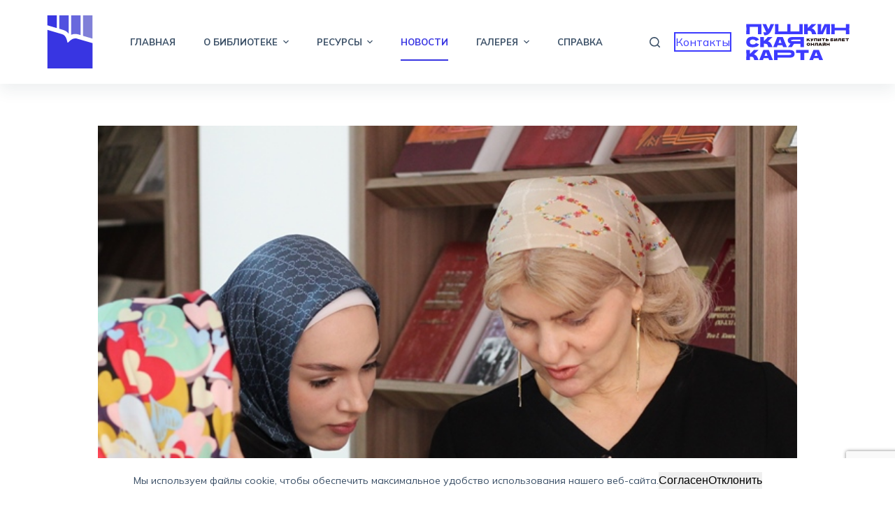

--- FILE ---
content_type: text/html; charset=UTF-8
request_url: https://chechenlibrary.ru/2024/02/22/my-pomnim-23-fevralya-den-zashhitnika-otechestva/
body_size: 28945
content:
<!doctype html>
<html lang="ru-RU">
<head>
	<script async src="https://culturaltracking.ru/static/js/spxl.js?pixelId=29861" data-pixel-id="29861"></script>
		<meta charset="UTF-8">
	<meta name="viewport" content="width=device-width, initial-scale=1, maximum-scale=5, viewport-fit=cover">
	<link rel="profile" href="https://gmpg.org/xfn/11">

	<title>Мы помним. 23 февраля – День защитника Отечества &#8211; ГБУ «Национальная библиотека Чеченской Республики им. А.А. Айдамирова»</title>
<meta name='robots' content='max-image-preview:large' />
<link rel='dns-prefetch' href='//use.fontawesome.com' />
<link rel='dns-prefetch' href='//fonts.googleapis.com' />
<link rel="alternate" type="application/rss+xml" title="ГБУ «Национальная библиотека Чеченской Республики им. А.А. Айдамирова» &raquo; Лента" href="https://chechenlibrary.ru/feed/" />
<link rel="alternate" type="application/rss+xml" title="ГБУ «Национальная библиотека Чеченской Республики им. А.А. Айдамирова» &raquo; Лента комментариев" href="https://chechenlibrary.ru/comments/feed/" />
<link rel="alternate" type="application/rss+xml" title="ГБУ «Национальная библиотека Чеченской Республики им. А.А. Айдамирова» &raquo; Лента комментариев к &laquo;Мы помним. 23 февраля – День защитника Отечества&raquo;" href="https://chechenlibrary.ru/2024/02/22/my-pomnim-23-fevralya-den-zashhitnika-otechestva/feed/" />
<link rel='stylesheet' id='blocksy-dynamic-global-css' href='https://chechenlibrary.ru/wp-content/uploads/blocksy/css/global.css?ver=66144' media='all' />
<link rel='stylesheet' id='simple-lightbox-css-css' href='https://chechenlibrary.ru/wp-content/plugins/portfolio-elementor/elementor/../vendor/simplelightbox/dist/simplelightbox.min.css?ver=6.2' media='all' />
<link rel='stylesheet' id='elpt-portfolio-css-css' href='https://chechenlibrary.ru/wp-content/plugins/portfolio-elementor/elementor/../css/powerfolio_css.css?ver=6.2' media='all' />
<link rel='stylesheet' id='pwrgrids-css-css' href='https://chechenlibrary.ru/wp-content/plugins/portfolio-elementor/modules/post-grid-module/includes/../css/pwrgrids_css.css?ver=6.2' media='all' />
<link rel='stylesheet' id='font-awesome-free-css' href='https://use.fontawesome.com/releases/v5.5.0/css/all.css?ver=6.2' media='all' />
<link rel='stylesheet' id='wp-block-library-css' href='https://chechenlibrary.ru/wp-includes/css/dist/block-library/style.min.css?ver=6.2' media='all' />
<style id='depicter-slider-style-inline-css'>
/*!***************************************************************************************************************************************************************************************************************************************!*\
  !*** css ./node_modules/css-loader/dist/cjs.js??ruleSet[1].rules[3].use[1]!./node_modules/postcss-loader/dist/cjs.js??ruleSet[1].rules[3].use[2]!./node_modules/sass-loader/dist/cjs.js??ruleSet[1].rules[3].use[3]!./src/style.scss ***!
  \***************************************************************************************************************************************************************************************************************************************/
/**
 * The following styles get applied both on the front of your site
 * and in the editor.
 *
 * Replace them with your own styles or remove the file completely.
 */
.wp-block-create-block-depicter {
  background-color: #21759b;
  color: #fff;
  padding: 2px;
}

/*# sourceMappingURL=style-index.css.map*/
</style>
<link rel='stylesheet' id='embedpress_blocks-cgb-style-css-css' href='https://chechenlibrary.ru/wp-content/plugins/embedpress/Gutenberg/dist/blocks.style.build.css?ver=1683578147' media='all' />
<link rel='stylesheet' id='lordicon-element-css-css' href='https://chechenlibrary.ru/wp-content/plugins/lordicon-interactive-icons/dist/element.css?ver=2.0.0' media='all' />
<style id='global-styles-inline-css'>
body{--wp--preset--color--black: #000000;--wp--preset--color--cyan-bluish-gray: #abb8c3;--wp--preset--color--white: #ffffff;--wp--preset--color--pale-pink: #f78da7;--wp--preset--color--vivid-red: #cf2e2e;--wp--preset--color--luminous-vivid-orange: #ff6900;--wp--preset--color--luminous-vivid-amber: #fcb900;--wp--preset--color--light-green-cyan: #7bdcb5;--wp--preset--color--vivid-green-cyan: #00d084;--wp--preset--color--pale-cyan-blue: #8ed1fc;--wp--preset--color--vivid-cyan-blue: #0693e3;--wp--preset--color--vivid-purple: #9b51e0;--wp--preset--color--palette-color-1: var(--paletteColor1, #3d3bff);--wp--preset--color--palette-color-2: var(--paletteColor2, #3835e2);--wp--preset--color--palette-color-3: var(--paletteColor3, #3A4F66);--wp--preset--color--palette-color-4: var(--paletteColor4, #192a3d);--wp--preset--color--palette-color-5: var(--paletteColor5, #e1e8ed);--wp--preset--color--palette-color-6: var(--paletteColor6, #f2f5f7);--wp--preset--color--palette-color-7: var(--paletteColor7, #FAFBFC);--wp--preset--color--palette-color-8: var(--paletteColor8, #ffffff);--wp--preset--gradient--vivid-cyan-blue-to-vivid-purple: linear-gradient(135deg,rgba(6,147,227,1) 0%,rgb(155,81,224) 100%);--wp--preset--gradient--light-green-cyan-to-vivid-green-cyan: linear-gradient(135deg,rgb(122,220,180) 0%,rgb(0,208,130) 100%);--wp--preset--gradient--luminous-vivid-amber-to-luminous-vivid-orange: linear-gradient(135deg,rgba(252,185,0,1) 0%,rgba(255,105,0,1) 100%);--wp--preset--gradient--luminous-vivid-orange-to-vivid-red: linear-gradient(135deg,rgba(255,105,0,1) 0%,rgb(207,46,46) 100%);--wp--preset--gradient--very-light-gray-to-cyan-bluish-gray: linear-gradient(135deg,rgb(238,238,238) 0%,rgb(169,184,195) 100%);--wp--preset--gradient--cool-to-warm-spectrum: linear-gradient(135deg,rgb(74,234,220) 0%,rgb(151,120,209) 20%,rgb(207,42,186) 40%,rgb(238,44,130) 60%,rgb(251,105,98) 80%,rgb(254,248,76) 100%);--wp--preset--gradient--blush-light-purple: linear-gradient(135deg,rgb(255,206,236) 0%,rgb(152,150,240) 100%);--wp--preset--gradient--blush-bordeaux: linear-gradient(135deg,rgb(254,205,165) 0%,rgb(254,45,45) 50%,rgb(107,0,62) 100%);--wp--preset--gradient--luminous-dusk: linear-gradient(135deg,rgb(255,203,112) 0%,rgb(199,81,192) 50%,rgb(65,88,208) 100%);--wp--preset--gradient--pale-ocean: linear-gradient(135deg,rgb(255,245,203) 0%,rgb(182,227,212) 50%,rgb(51,167,181) 100%);--wp--preset--gradient--electric-grass: linear-gradient(135deg,rgb(202,248,128) 0%,rgb(113,206,126) 100%);--wp--preset--gradient--midnight: linear-gradient(135deg,rgb(2,3,129) 0%,rgb(40,116,252) 100%);--wp--preset--gradient--juicy-peach: linear-gradient(to right, #ffecd2 0%, #fcb69f 100%);--wp--preset--gradient--young-passion: linear-gradient(to right, #ff8177 0%, #ff867a 0%, #ff8c7f 21%, #f99185 52%, #cf556c 78%, #b12a5b 100%);--wp--preset--gradient--true-sunset: linear-gradient(to right, #fa709a 0%, #fee140 100%);--wp--preset--gradient--morpheus-den: linear-gradient(to top, #30cfd0 0%, #330867 100%);--wp--preset--gradient--plum-plate: linear-gradient(135deg, #667eea 0%, #764ba2 100%);--wp--preset--gradient--aqua-splash: linear-gradient(15deg, #13547a 0%, #80d0c7 100%);--wp--preset--gradient--love-kiss: linear-gradient(to top, #ff0844 0%, #ffb199 100%);--wp--preset--gradient--new-retrowave: linear-gradient(to top, #3b41c5 0%, #a981bb 49%, #ffc8a9 100%);--wp--preset--gradient--plum-bath: linear-gradient(to top, #cc208e 0%, #6713d2 100%);--wp--preset--gradient--high-flight: linear-gradient(to right, #0acffe 0%, #495aff 100%);--wp--preset--gradient--teen-party: linear-gradient(-225deg, #FF057C 0%, #8D0B93 50%, #321575 100%);--wp--preset--gradient--fabled-sunset: linear-gradient(-225deg, #231557 0%, #44107A 29%, #FF1361 67%, #FFF800 100%);--wp--preset--gradient--arielle-smile: radial-gradient(circle 248px at center, #16d9e3 0%, #30c7ec 47%, #46aef7 100%);--wp--preset--gradient--itmeo-branding: linear-gradient(180deg, #2af598 0%, #009efd 100%);--wp--preset--gradient--deep-blue: linear-gradient(to right, #6a11cb 0%, #2575fc 100%);--wp--preset--gradient--strong-bliss: linear-gradient(to right, #f78ca0 0%, #f9748f 19%, #fd868c 60%, #fe9a8b 100%);--wp--preset--gradient--sweet-period: linear-gradient(to top, #3f51b1 0%, #5a55ae 13%, #7b5fac 25%, #8f6aae 38%, #a86aa4 50%, #cc6b8e 62%, #f18271 75%, #f3a469 87%, #f7c978 100%);--wp--preset--gradient--purple-division: linear-gradient(to top, #7028e4 0%, #e5b2ca 100%);--wp--preset--gradient--cold-evening: linear-gradient(to top, #0c3483 0%, #a2b6df 100%, #6b8cce 100%, #a2b6df 100%);--wp--preset--gradient--mountain-rock: linear-gradient(to right, #868f96 0%, #596164 100%);--wp--preset--gradient--desert-hump: linear-gradient(to top, #c79081 0%, #dfa579 100%);--wp--preset--gradient--ethernal-constance: linear-gradient(to top, #09203f 0%, #537895 100%);--wp--preset--gradient--happy-memories: linear-gradient(-60deg, #ff5858 0%, #f09819 100%);--wp--preset--gradient--grown-early: linear-gradient(to top, #0ba360 0%, #3cba92 100%);--wp--preset--gradient--morning-salad: linear-gradient(-225deg, #B7F8DB 0%, #50A7C2 100%);--wp--preset--gradient--night-call: linear-gradient(-225deg, #AC32E4 0%, #7918F2 48%, #4801FF 100%);--wp--preset--gradient--mind-crawl: linear-gradient(-225deg, #473B7B 0%, #3584A7 51%, #30D2BE 100%);--wp--preset--gradient--angel-care: linear-gradient(-225deg, #FFE29F 0%, #FFA99F 48%, #FF719A 100%);--wp--preset--gradient--juicy-cake: linear-gradient(to top, #e14fad 0%, #f9d423 100%);--wp--preset--gradient--rich-metal: linear-gradient(to right, #d7d2cc 0%, #304352 100%);--wp--preset--gradient--mole-hall: linear-gradient(-20deg, #616161 0%, #9bc5c3 100%);--wp--preset--gradient--cloudy-knoxville: linear-gradient(120deg, #fdfbfb 0%, #ebedee 100%);--wp--preset--gradient--soft-grass: linear-gradient(to top, #c1dfc4 0%, #deecdd 100%);--wp--preset--gradient--saint-petersburg: linear-gradient(135deg, #f5f7fa 0%, #c3cfe2 100%);--wp--preset--gradient--everlasting-sky: linear-gradient(135deg, #fdfcfb 0%, #e2d1c3 100%);--wp--preset--gradient--kind-steel: linear-gradient(-20deg, #e9defa 0%, #fbfcdb 100%);--wp--preset--gradient--over-sun: linear-gradient(60deg, #abecd6 0%, #fbed96 100%);--wp--preset--gradient--premium-white: linear-gradient(to top, #d5d4d0 0%, #d5d4d0 1%, #eeeeec 31%, #efeeec 75%, #e9e9e7 100%);--wp--preset--gradient--clean-mirror: linear-gradient(45deg, #93a5cf 0%, #e4efe9 100%);--wp--preset--gradient--wild-apple: linear-gradient(to top, #d299c2 0%, #fef9d7 100%);--wp--preset--gradient--snow-again: linear-gradient(to top, #e6e9f0 0%, #eef1f5 100%);--wp--preset--gradient--confident-cloud: linear-gradient(to top, #dad4ec 0%, #dad4ec 1%, #f3e7e9 100%);--wp--preset--gradient--glass-water: linear-gradient(to top, #dfe9f3 0%, white 100%);--wp--preset--gradient--perfect-white: linear-gradient(-225deg, #E3FDF5 0%, #FFE6FA 100%);--wp--preset--duotone--dark-grayscale: url('#wp-duotone-dark-grayscale');--wp--preset--duotone--grayscale: url('#wp-duotone-grayscale');--wp--preset--duotone--purple-yellow: url('#wp-duotone-purple-yellow');--wp--preset--duotone--blue-red: url('#wp-duotone-blue-red');--wp--preset--duotone--midnight: url('#wp-duotone-midnight');--wp--preset--duotone--magenta-yellow: url('#wp-duotone-magenta-yellow');--wp--preset--duotone--purple-green: url('#wp-duotone-purple-green');--wp--preset--duotone--blue-orange: url('#wp-duotone-blue-orange');--wp--preset--font-size--small: 13px;--wp--preset--font-size--medium: 20px;--wp--preset--font-size--large: 36px;--wp--preset--font-size--x-large: 42px;--wp--preset--spacing--20: 0.44rem;--wp--preset--spacing--30: 0.67rem;--wp--preset--spacing--40: 1rem;--wp--preset--spacing--50: 1.5rem;--wp--preset--spacing--60: 2.25rem;--wp--preset--spacing--70: 3.38rem;--wp--preset--spacing--80: 5.06rem;--wp--preset--shadow--natural: 6px 6px 9px rgba(0, 0, 0, 0.2);--wp--preset--shadow--deep: 12px 12px 50px rgba(0, 0, 0, 0.4);--wp--preset--shadow--sharp: 6px 6px 0px rgba(0, 0, 0, 0.2);--wp--preset--shadow--outlined: 6px 6px 0px -3px rgba(255, 255, 255, 1), 6px 6px rgba(0, 0, 0, 1);--wp--preset--shadow--crisp: 6px 6px 0px rgba(0, 0, 0, 1);}body { margin: 0;--wp--style--global--content-size: var(--block-max-width);--wp--style--global--wide-size: var(--block-wide-max-width); }.wp-site-blocks > .alignleft { float: left; margin-right: 2em; }.wp-site-blocks > .alignright { float: right; margin-left: 2em; }.wp-site-blocks > .aligncenter { justify-content: center; margin-left: auto; margin-right: auto; }.wp-site-blocks > * { margin-block-start: 0; margin-block-end: 0; }.wp-site-blocks > * + * { margin-block-start: var(--content-spacing); }body { --wp--style--block-gap: var(--content-spacing); }body .is-layout-flow > *{margin-block-start: 0;margin-block-end: 0;}body .is-layout-flow > * + *{margin-block-start: var(--content-spacing);margin-block-end: 0;}body .is-layout-constrained > *{margin-block-start: 0;margin-block-end: 0;}body .is-layout-constrained > * + *{margin-block-start: var(--content-spacing);margin-block-end: 0;}body .is-layout-flex{gap: var(--content-spacing);}body .is-layout-flow > .alignleft{float: left;margin-inline-start: 0;margin-inline-end: 2em;}body .is-layout-flow > .alignright{float: right;margin-inline-start: 2em;margin-inline-end: 0;}body .is-layout-flow > .aligncenter{margin-left: auto !important;margin-right: auto !important;}body .is-layout-constrained > .alignleft{float: left;margin-inline-start: 0;margin-inline-end: 2em;}body .is-layout-constrained > .alignright{float: right;margin-inline-start: 2em;margin-inline-end: 0;}body .is-layout-constrained > .aligncenter{margin-left: auto !important;margin-right: auto !important;}body .is-layout-constrained > :where(:not(.alignleft):not(.alignright):not(.alignfull)){max-width: var(--wp--style--global--content-size);margin-left: auto !important;margin-right: auto !important;}body .is-layout-constrained > .alignwide{max-width: var(--wp--style--global--wide-size);}body .is-layout-flex{display: flex;}body .is-layout-flex{flex-wrap: wrap;align-items: center;}body .is-layout-flex > *{margin: 0;}body{padding-top: 0px;padding-right: 0px;padding-bottom: 0px;padding-left: 0px;}.has-black-color{color: var(--wp--preset--color--black) !important;}.has-cyan-bluish-gray-color{color: var(--wp--preset--color--cyan-bluish-gray) !important;}.has-white-color{color: var(--wp--preset--color--white) !important;}.has-pale-pink-color{color: var(--wp--preset--color--pale-pink) !important;}.has-vivid-red-color{color: var(--wp--preset--color--vivid-red) !important;}.has-luminous-vivid-orange-color{color: var(--wp--preset--color--luminous-vivid-orange) !important;}.has-luminous-vivid-amber-color{color: var(--wp--preset--color--luminous-vivid-amber) !important;}.has-light-green-cyan-color{color: var(--wp--preset--color--light-green-cyan) !important;}.has-vivid-green-cyan-color{color: var(--wp--preset--color--vivid-green-cyan) !important;}.has-pale-cyan-blue-color{color: var(--wp--preset--color--pale-cyan-blue) !important;}.has-vivid-cyan-blue-color{color: var(--wp--preset--color--vivid-cyan-blue) !important;}.has-vivid-purple-color{color: var(--wp--preset--color--vivid-purple) !important;}.has-palette-color-1-color{color: var(--wp--preset--color--palette-color-1) !important;}.has-palette-color-2-color{color: var(--wp--preset--color--palette-color-2) !important;}.has-palette-color-3-color{color: var(--wp--preset--color--palette-color-3) !important;}.has-palette-color-4-color{color: var(--wp--preset--color--palette-color-4) !important;}.has-palette-color-5-color{color: var(--wp--preset--color--palette-color-5) !important;}.has-palette-color-6-color{color: var(--wp--preset--color--palette-color-6) !important;}.has-palette-color-7-color{color: var(--wp--preset--color--palette-color-7) !important;}.has-palette-color-8-color{color: var(--wp--preset--color--palette-color-8) !important;}.has-black-background-color{background-color: var(--wp--preset--color--black) !important;}.has-cyan-bluish-gray-background-color{background-color: var(--wp--preset--color--cyan-bluish-gray) !important;}.has-white-background-color{background-color: var(--wp--preset--color--white) !important;}.has-pale-pink-background-color{background-color: var(--wp--preset--color--pale-pink) !important;}.has-vivid-red-background-color{background-color: var(--wp--preset--color--vivid-red) !important;}.has-luminous-vivid-orange-background-color{background-color: var(--wp--preset--color--luminous-vivid-orange) !important;}.has-luminous-vivid-amber-background-color{background-color: var(--wp--preset--color--luminous-vivid-amber) !important;}.has-light-green-cyan-background-color{background-color: var(--wp--preset--color--light-green-cyan) !important;}.has-vivid-green-cyan-background-color{background-color: var(--wp--preset--color--vivid-green-cyan) !important;}.has-pale-cyan-blue-background-color{background-color: var(--wp--preset--color--pale-cyan-blue) !important;}.has-vivid-cyan-blue-background-color{background-color: var(--wp--preset--color--vivid-cyan-blue) !important;}.has-vivid-purple-background-color{background-color: var(--wp--preset--color--vivid-purple) !important;}.has-palette-color-1-background-color{background-color: var(--wp--preset--color--palette-color-1) !important;}.has-palette-color-2-background-color{background-color: var(--wp--preset--color--palette-color-2) !important;}.has-palette-color-3-background-color{background-color: var(--wp--preset--color--palette-color-3) !important;}.has-palette-color-4-background-color{background-color: var(--wp--preset--color--palette-color-4) !important;}.has-palette-color-5-background-color{background-color: var(--wp--preset--color--palette-color-5) !important;}.has-palette-color-6-background-color{background-color: var(--wp--preset--color--palette-color-6) !important;}.has-palette-color-7-background-color{background-color: var(--wp--preset--color--palette-color-7) !important;}.has-palette-color-8-background-color{background-color: var(--wp--preset--color--palette-color-8) !important;}.has-black-border-color{border-color: var(--wp--preset--color--black) !important;}.has-cyan-bluish-gray-border-color{border-color: var(--wp--preset--color--cyan-bluish-gray) !important;}.has-white-border-color{border-color: var(--wp--preset--color--white) !important;}.has-pale-pink-border-color{border-color: var(--wp--preset--color--pale-pink) !important;}.has-vivid-red-border-color{border-color: var(--wp--preset--color--vivid-red) !important;}.has-luminous-vivid-orange-border-color{border-color: var(--wp--preset--color--luminous-vivid-orange) !important;}.has-luminous-vivid-amber-border-color{border-color: var(--wp--preset--color--luminous-vivid-amber) !important;}.has-light-green-cyan-border-color{border-color: var(--wp--preset--color--light-green-cyan) !important;}.has-vivid-green-cyan-border-color{border-color: var(--wp--preset--color--vivid-green-cyan) !important;}.has-pale-cyan-blue-border-color{border-color: var(--wp--preset--color--pale-cyan-blue) !important;}.has-vivid-cyan-blue-border-color{border-color: var(--wp--preset--color--vivid-cyan-blue) !important;}.has-vivid-purple-border-color{border-color: var(--wp--preset--color--vivid-purple) !important;}.has-palette-color-1-border-color{border-color: var(--wp--preset--color--palette-color-1) !important;}.has-palette-color-2-border-color{border-color: var(--wp--preset--color--palette-color-2) !important;}.has-palette-color-3-border-color{border-color: var(--wp--preset--color--palette-color-3) !important;}.has-palette-color-4-border-color{border-color: var(--wp--preset--color--palette-color-4) !important;}.has-palette-color-5-border-color{border-color: var(--wp--preset--color--palette-color-5) !important;}.has-palette-color-6-border-color{border-color: var(--wp--preset--color--palette-color-6) !important;}.has-palette-color-7-border-color{border-color: var(--wp--preset--color--palette-color-7) !important;}.has-palette-color-8-border-color{border-color: var(--wp--preset--color--palette-color-8) !important;}.has-vivid-cyan-blue-to-vivid-purple-gradient-background{background: var(--wp--preset--gradient--vivid-cyan-blue-to-vivid-purple) !important;}.has-light-green-cyan-to-vivid-green-cyan-gradient-background{background: var(--wp--preset--gradient--light-green-cyan-to-vivid-green-cyan) !important;}.has-luminous-vivid-amber-to-luminous-vivid-orange-gradient-background{background: var(--wp--preset--gradient--luminous-vivid-amber-to-luminous-vivid-orange) !important;}.has-luminous-vivid-orange-to-vivid-red-gradient-background{background: var(--wp--preset--gradient--luminous-vivid-orange-to-vivid-red) !important;}.has-very-light-gray-to-cyan-bluish-gray-gradient-background{background: var(--wp--preset--gradient--very-light-gray-to-cyan-bluish-gray) !important;}.has-cool-to-warm-spectrum-gradient-background{background: var(--wp--preset--gradient--cool-to-warm-spectrum) !important;}.has-blush-light-purple-gradient-background{background: var(--wp--preset--gradient--blush-light-purple) !important;}.has-blush-bordeaux-gradient-background{background: var(--wp--preset--gradient--blush-bordeaux) !important;}.has-luminous-dusk-gradient-background{background: var(--wp--preset--gradient--luminous-dusk) !important;}.has-pale-ocean-gradient-background{background: var(--wp--preset--gradient--pale-ocean) !important;}.has-electric-grass-gradient-background{background: var(--wp--preset--gradient--electric-grass) !important;}.has-midnight-gradient-background{background: var(--wp--preset--gradient--midnight) !important;}.has-juicy-peach-gradient-background{background: var(--wp--preset--gradient--juicy-peach) !important;}.has-young-passion-gradient-background{background: var(--wp--preset--gradient--young-passion) !important;}.has-true-sunset-gradient-background{background: var(--wp--preset--gradient--true-sunset) !important;}.has-morpheus-den-gradient-background{background: var(--wp--preset--gradient--morpheus-den) !important;}.has-plum-plate-gradient-background{background: var(--wp--preset--gradient--plum-plate) !important;}.has-aqua-splash-gradient-background{background: var(--wp--preset--gradient--aqua-splash) !important;}.has-love-kiss-gradient-background{background: var(--wp--preset--gradient--love-kiss) !important;}.has-new-retrowave-gradient-background{background: var(--wp--preset--gradient--new-retrowave) !important;}.has-plum-bath-gradient-background{background: var(--wp--preset--gradient--plum-bath) !important;}.has-high-flight-gradient-background{background: var(--wp--preset--gradient--high-flight) !important;}.has-teen-party-gradient-background{background: var(--wp--preset--gradient--teen-party) !important;}.has-fabled-sunset-gradient-background{background: var(--wp--preset--gradient--fabled-sunset) !important;}.has-arielle-smile-gradient-background{background: var(--wp--preset--gradient--arielle-smile) !important;}.has-itmeo-branding-gradient-background{background: var(--wp--preset--gradient--itmeo-branding) !important;}.has-deep-blue-gradient-background{background: var(--wp--preset--gradient--deep-blue) !important;}.has-strong-bliss-gradient-background{background: var(--wp--preset--gradient--strong-bliss) !important;}.has-sweet-period-gradient-background{background: var(--wp--preset--gradient--sweet-period) !important;}.has-purple-division-gradient-background{background: var(--wp--preset--gradient--purple-division) !important;}.has-cold-evening-gradient-background{background: var(--wp--preset--gradient--cold-evening) !important;}.has-mountain-rock-gradient-background{background: var(--wp--preset--gradient--mountain-rock) !important;}.has-desert-hump-gradient-background{background: var(--wp--preset--gradient--desert-hump) !important;}.has-ethernal-constance-gradient-background{background: var(--wp--preset--gradient--ethernal-constance) !important;}.has-happy-memories-gradient-background{background: var(--wp--preset--gradient--happy-memories) !important;}.has-grown-early-gradient-background{background: var(--wp--preset--gradient--grown-early) !important;}.has-morning-salad-gradient-background{background: var(--wp--preset--gradient--morning-salad) !important;}.has-night-call-gradient-background{background: var(--wp--preset--gradient--night-call) !important;}.has-mind-crawl-gradient-background{background: var(--wp--preset--gradient--mind-crawl) !important;}.has-angel-care-gradient-background{background: var(--wp--preset--gradient--angel-care) !important;}.has-juicy-cake-gradient-background{background: var(--wp--preset--gradient--juicy-cake) !important;}.has-rich-metal-gradient-background{background: var(--wp--preset--gradient--rich-metal) !important;}.has-mole-hall-gradient-background{background: var(--wp--preset--gradient--mole-hall) !important;}.has-cloudy-knoxville-gradient-background{background: var(--wp--preset--gradient--cloudy-knoxville) !important;}.has-soft-grass-gradient-background{background: var(--wp--preset--gradient--soft-grass) !important;}.has-saint-petersburg-gradient-background{background: var(--wp--preset--gradient--saint-petersburg) !important;}.has-everlasting-sky-gradient-background{background: var(--wp--preset--gradient--everlasting-sky) !important;}.has-kind-steel-gradient-background{background: var(--wp--preset--gradient--kind-steel) !important;}.has-over-sun-gradient-background{background: var(--wp--preset--gradient--over-sun) !important;}.has-premium-white-gradient-background{background: var(--wp--preset--gradient--premium-white) !important;}.has-clean-mirror-gradient-background{background: var(--wp--preset--gradient--clean-mirror) !important;}.has-wild-apple-gradient-background{background: var(--wp--preset--gradient--wild-apple) !important;}.has-snow-again-gradient-background{background: var(--wp--preset--gradient--snow-again) !important;}.has-confident-cloud-gradient-background{background: var(--wp--preset--gradient--confident-cloud) !important;}.has-glass-water-gradient-background{background: var(--wp--preset--gradient--glass-water) !important;}.has-perfect-white-gradient-background{background: var(--wp--preset--gradient--perfect-white) !important;}.has-small-font-size{font-size: var(--wp--preset--font-size--small) !important;}.has-medium-font-size{font-size: var(--wp--preset--font-size--medium) !important;}.has-large-font-size{font-size: var(--wp--preset--font-size--large) !important;}.has-x-large-font-size{font-size: var(--wp--preset--font-size--x-large) !important;}
.wp-block-navigation a:where(:not(.wp-element-button)){color: inherit;}
.wp-block-pullquote{font-size: 1.5em;line-height: 1.6;}
</style>
<link rel='stylesheet' id='mpfe_front_style-css' href='https://chechenlibrary.ru/wp-content/plugins/music-player-for-elementor/css/mpfe-front-style.css?ver=2.4.6' media='all' />
<link rel='stylesheet' id='font-awesome-5.15.1-css' href='https://chechenlibrary.ru/wp-content/plugins/music-player-for-elementor/assets/fontawesome-free-5.15.1/css/all.min.css?ver=5.15.1' media='all' />
<link rel='stylesheet' id='three-preview-css' href='https://chechenlibrary.ru/wp-content/plugins/3r-elementor-timeline-widget/assets/css/style.css?ver=6.2' media='all' />
<link rel='stylesheet' id='eae-css-css' href='https://chechenlibrary.ru/wp-content/plugins/addon-elements-for-elementor-page-builder/assets/css/eae.min.css?ver=1.12.2' media='all' />
<link rel='stylesheet' id='font-awesome-4-shim-css' href='https://chechenlibrary.ru/wp-content/plugins/elementor/assets/lib/font-awesome/css/v4-shims.min.css?ver=1.0' media='all' />
<link rel='stylesheet' id='font-awesome-5-all-css' href='https://chechenlibrary.ru/wp-content/plugins/elementor/assets/lib/font-awesome/css/all.min.css?ver=1.0' media='all' />
<link rel='stylesheet' id='vegas-css-css' href='https://chechenlibrary.ru/wp-content/plugins/addon-elements-for-elementor-page-builder/assets/lib/vegas/vegas.min.css?ver=2.4.0' media='all' />
<link rel='stylesheet' id='depicter-front-pre-css' href='https://chechenlibrary.ru/wp-content/plugins/depicter/resources/styles/player/depicter-pre.css?ver=1683651850' media='all' />
<link rel="preload" as="style" onload="this.rel='stylesheet';this.onload=null" id='depicter--front-common-css' href='https://chechenlibrary.ru/wp-content/plugins/depicter/resources/styles/player/depicter.css?ver=1683651850' media='all' />
<link rel='stylesheet' id='embedpress-css' href='https://chechenlibrary.ru/wp-content/plugins/embedpress/assets/css/embedpress.css?ver=6.2' media='all' />
<link rel='stylesheet' id='dashicons-css' href='https://chechenlibrary.ru/wp-includes/css/dashicons.min.css?ver=6.2' media='all' />
<link rel='stylesheet' id='post-views-counter-frontend-css' href='https://chechenlibrary.ru/wp-content/plugins/post-views-counter/css/frontend.min.css?ver=1.3.13' media='all' />
<link rel='stylesheet' id='table-addons-for-elementor-css' href='https://chechenlibrary.ru/wp-content/plugins/table-addons-for-elementor/public/css/table-addons-for-elementor-public.css?ver=1.4.0' media='all' />
<link rel='stylesheet' id='exad-slick-css' href='https://chechenlibrary.ru/wp-content/plugins/exclusive-addons-for-elementor/assets/vendor/css/slick.min.css?ver=6.2' media='all' />
<link rel='stylesheet' id='exad-slick-theme-css' href='https://chechenlibrary.ru/wp-content/plugins/exclusive-addons-for-elementor/assets/vendor/css/slick-theme.min.css?ver=6.2' media='all' />
<link rel='stylesheet' id='exad-image-hover-css' href='https://chechenlibrary.ru/wp-content/plugins/exclusive-addons-for-elementor/assets/vendor/css/imagehover.css?ver=6.2' media='all' />
<link rel='stylesheet' id='exad-main-style-css' href='https://chechenlibrary.ru/wp-content/plugins/exclusive-addons-for-elementor/assets/css/exad-styles.min.css?ver=6.2' media='all' />
<link rel='stylesheet' id='elementor-icons-css' href='https://chechenlibrary.ru/wp-content/plugins/elementor/assets/lib/eicons/css/elementor-icons.min.css?ver=5.20.0' media='all' />
<link rel='stylesheet' id='elementor-frontend-css' href='https://chechenlibrary.ru/wp-content/plugins/elementor/assets/css/frontend-lite.min.css?ver=3.13.1' media='all' />
<link rel='stylesheet' id='swiper-css' href='https://chechenlibrary.ru/wp-content/plugins/elementor/assets/lib/swiper/css/swiper.min.css?ver=5.3.6' media='all' />
<link rel='stylesheet' id='elementor-post-1480-css' href='https://chechenlibrary.ru/wp-content/uploads/elementor/css/post-1480.css?ver=1712095041' media='all' />
<link rel='stylesheet' id='embedpress-elementor-css-css' href='https://chechenlibrary.ru/wp-content/plugins/embedpress/assets/css/embedpress-elementor.css?ver=3.7.1' media='all' />
<link rel='stylesheet' id='elementor-pro-css' href='https://chechenlibrary.ru/wp-content/plugins/elementor-pro/assets/css/frontend-lite.min.css?ver=3.12.0' media='all' />
<link rel='stylesheet' id='eihe-front-style-css' href='https://chechenlibrary.ru/wp-content/plugins/image-hover-effects-addon-for-elementor/assets/style.min.css?ver=1.3.7' media='all' />
<link rel='stylesheet' id='elementor-post-24957-css' href='https://chechenlibrary.ru/wp-content/uploads/elementor/css/post-24957.css?ver=1712379602' media='all' />
<link rel='stylesheet' id='ct-main-styles-css' href='https://chechenlibrary.ru/wp-content/themes/blocksy/static/bundle/main.min.css?ver=1.8.90' media='all' />
<link rel='stylesheet' id='blocksy-ext-widgets-styles-css' href='https://chechenlibrary.ru/wp-content/plugins/blocksy-companion/framework/extensions/widgets/static/bundle/main.min.css?ver=1.8.85' media='all' />
<link rel='stylesheet' id='blocksy-ext-cookies-consent-styles-css' href='https://chechenlibrary.ru/wp-content/plugins/blocksy-companion/framework/extensions/cookies-consent/static/bundle/main.min.css?ver=1.8.85' media='all' />
<link rel='stylesheet' id='blocksy-fonts-font-source-google-css' href='https://fonts.googleapis.com/css2?family=Mulish:wght@400;500;600;700;800;900&#038;display=swap' media='all' />
<link rel='stylesheet' id='ct-page-title-styles-css' href='https://chechenlibrary.ru/wp-content/themes/blocksy/static/bundle/page-title.min.css?ver=1.8.90' media='all' />
<link rel='stylesheet' id='ct-back-to-top-styles-css' href='https://chechenlibrary.ru/wp-content/themes/blocksy/static/bundle/back-to-top.min.css?ver=1.8.90' media='all' />
<link rel='stylesheet' id='ct-elementor-styles-css' href='https://chechenlibrary.ru/wp-content/themes/blocksy/static/bundle/elementor-frontend.min.css?ver=1.8.90' media='all' />
<link rel='stylesheet' id='ct-share-box-styles-css' href='https://chechenlibrary.ru/wp-content/themes/blocksy/static/bundle/share-box.min.css?ver=1.8.90' media='all' />
<link rel='stylesheet' id='ct-comments-styles-css' href='https://chechenlibrary.ru/wp-content/themes/blocksy/static/bundle/comments.min.css?ver=1.8.90' media='all' />
<link rel='stylesheet' id='ct-posts-nav-styles-css' href='https://chechenlibrary.ru/wp-content/themes/blocksy/static/bundle/posts-nav.min.css?ver=1.8.90' media='all' />
<link rel='stylesheet' id='ct-stackable-styles-css' href='https://chechenlibrary.ru/wp-content/themes/blocksy/static/bundle/stackable.min.css?ver=1.8.90' media='all' />
<link rel='stylesheet' id='ct-wpforms-styles-css' href='https://chechenlibrary.ru/wp-content/themes/blocksy/static/bundle/wpforms.min.css?ver=1.8.90' media='all' />
<style id='kadence-blocks-global-variables-inline-css'>
:root {--global-kb-font-size-sm:clamp(0.8rem, 0.73rem + 0.217vw, 0.9rem);--global-kb-font-size-md:clamp(1.1rem, 0.995rem + 0.326vw, 1.25rem);--global-kb-font-size-lg:clamp(1.75rem, 1.576rem + 0.543vw, 2rem);--global-kb-font-size-xl:clamp(2.25rem, 1.728rem + 1.63vw, 3rem);--global-kb-font-size-xxl:clamp(2.5rem, 1.456rem + 3.26vw, 4rem);--global-kb-font-size-xxxl:clamp(2.75rem, 0.489rem + 7.065vw, 6rem);}:root {--global-palette1: #3182CE;--global-palette2: #2B6CB0;--global-palette3: #1A202C;--global-palette4: #2D3748;--global-palette5: #4A5568;--global-palette6: #718096;--global-palette7: #EDF2F7;--global-palette8: #F7FAFC;--global-palette9: #ffffff;}
</style>
<link rel='stylesheet' id='bvi-styles-css' href='https://chechenlibrary.ru/wp-content/plugins/button-visually-impaired/assets/css/bvi.min.css?ver=2.3.0' media='all' />
<style id='bvi-styles-inline-css'>

			.bvi-widget,
			.bvi-shortcode a,
			.bvi-widget a, 
			.bvi-shortcode {
				color: #ffffff;
				background-color: #002aff;
			}
			.bvi-widget .bvi-svg-eye,
			.bvi-shortcode .bvi-svg-eye {
			    display: inline-block;
                overflow: visible;
                width: 1.125em;
                height: 1em;
                font-size: 2em;
                vertical-align: middle;
			}
			.bvi-widget,
			.bvi-shortcode {
			    -webkit-transition: background-color .2s ease-out;
			    transition: background-color .2s ease-out;
			    cursor: pointer;
			    border-radius: 2px;
			    display: inline-block;
			    padding: 5px 10px;
			    vertical-align: middle;
			    text-decoration: none;
			}
</style>
<link rel='stylesheet' id='google-fonts-1-css' href='https://fonts.googleapis.com/css?family=Roboto%3A100%2C100italic%2C200%2C200italic%2C300%2C300italic%2C400%2C400italic%2C500%2C500italic%2C600%2C600italic%2C700%2C700italic%2C800%2C800italic%2C900%2C900italic%7CRoboto+Slab%3A100%2C100italic%2C200%2C200italic%2C300%2C300italic%2C400%2C400italic%2C500%2C500italic%2C600%2C600italic%2C700%2C700italic%2C800%2C800italic%2C900%2C900italic&#038;display=auto&#038;subset=cyrillic&#038;ver=6.2' media='all' />
<link rel="preconnect" href="https://fonts.gstatic.com/" crossorigin><script src='https://chechenlibrary.ru/wp-includes/js/jquery/jquery.min.js?ver=3.6.3' id='jquery-core-js'></script>
<script src='https://chechenlibrary.ru/wp-includes/js/jquery/jquery-migrate.min.js?ver=3.4.0' id='jquery-migrate-js'></script>
<script src='https://chechenlibrary.ru/wp-content/plugins/lordicon-interactive-icons/dist/element.js?ver=2.0.0' id='lordicon-element-js-js'></script>
<link rel="https://api.w.org/" href="https://chechenlibrary.ru/wp-json/" /><link rel="alternate" type="application/json" href="https://chechenlibrary.ru/wp-json/wp/v2/posts/24957" /><link rel="EditURI" type="application/rsd+xml" title="RSD" href="https://chechenlibrary.ru/xmlrpc.php?rsd" />
<link rel="wlwmanifest" type="application/wlwmanifest+xml" href="https://chechenlibrary.ru/wp-includes/wlwmanifest.xml" />
<meta name="generator" content="WordPress 6.2" />
<link rel="canonical" href="https://chechenlibrary.ru/2024/02/22/my-pomnim-23-fevralya-den-zashhitnika-otechestva/" />
<link rel='shortlink' href='https://chechenlibrary.ru/?p=24957' />
<link rel="alternate" type="application/json+oembed" href="https://chechenlibrary.ru/wp-json/oembed/1.0/embed?url=https%3A%2F%2Fchechenlibrary.ru%2F2024%2F02%2F22%2Fmy-pomnim-23-fevralya-den-zashhitnika-otechestva%2F" />
<link rel="alternate" type="text/xml+oembed" href="https://chechenlibrary.ru/wp-json/oembed/1.0/embed?url=https%3A%2F%2Fchechenlibrary.ru%2F2024%2F02%2F22%2Fmy-pomnim-23-fevralya-den-zashhitnika-otechestva%2F&#038;format=xml" />
<noscript><link rel='stylesheet' href='https://chechenlibrary.ru/wp-content/themes/blocksy/static/bundle/no-scripts.min.css' type='text/css'></noscript>
<meta name="generator" content="Elementor 3.13.1; features: e_dom_optimization, e_optimized_assets_loading, e_optimized_css_loading, a11y_improvements, additional_custom_breakpoints; settings: css_print_method-external, google_font-enabled, font_display-auto">
<link rel="icon" href="https://chechenlibrary.ru/wp-content/uploads/2024/03/favicon.svg" sizes="32x32" />
<link rel="icon" href="https://chechenlibrary.ru/wp-content/uploads/2024/03/favicon.svg" sizes="192x192" />
<link rel="apple-touch-icon" href="https://chechenlibrary.ru/wp-content/uploads/2024/03/favicon.svg" />
<meta name="msapplication-TileImage" content="https://chechenlibrary.ru/wp-content/uploads/2024/03/favicon.svg" />
		<style id="wp-custom-css">
			.wpforms-submit {
	font-size: 16px;
	text-transform: uppercase;
}

/* main icon boxes */
.ct-iconbox .elementor-icon,
.ct-iconbox .elementor-icon-box-title,
.ct-iconbox .elementor-icon-box-description,
.ct-iconbox:hover .elementor-button-text,
.ct-iconbox:hover .elementor-button-icon {
	transition: all 0.3s ease;
}
.ct-iconbox:hover .elementor-icon,
.ct-iconbox:hover .elementor-icon-box-title,
.ct-iconbox:hover .elementor-icon-box-description,
.ct-iconbox:hover .elementor-button-text,
.ct-iconbox:hover .elementor-button-icon  { 
	fill: var(--paletteColor8) !important;
	color: var(--paletteColor8) !important 
}		</style>
			</head>


<body class="post-template-default single single-post postid-24957 single-format-standard wp-custom-logo wp-embed-responsive stk--is-blocksy-theme exclusive-addons-elementor elementor-default elementor-kit-1480 elementor-page elementor-page-24957 ct-loading ct-elementor-default-template" data-link="type-1" data-prefix="single_blog_post" data-header="type-1:sticky" data-footer="type-1" itemscope="itemscope" itemtype="https://schema.org/Blog" >

<a class="skip-link show-on-focus" href="#main">
	Перейти к сути</a>

<svg xmlns="http://www.w3.org/2000/svg" viewBox="0 0 0 0" width="0" height="0" focusable="false" role="none" style="visibility: hidden; position: absolute; left: -9999px; overflow: hidden;" ><defs><filter id="wp-duotone-dark-grayscale"><feColorMatrix color-interpolation-filters="sRGB" type="matrix" values=" .299 .587 .114 0 0 .299 .587 .114 0 0 .299 .587 .114 0 0 .299 .587 .114 0 0 " /><feComponentTransfer color-interpolation-filters="sRGB" ><feFuncR type="table" tableValues="0 0.49803921568627" /><feFuncG type="table" tableValues="0 0.49803921568627" /><feFuncB type="table" tableValues="0 0.49803921568627" /><feFuncA type="table" tableValues="1 1" /></feComponentTransfer><feComposite in2="SourceGraphic" operator="in" /></filter></defs></svg><svg xmlns="http://www.w3.org/2000/svg" viewBox="0 0 0 0" width="0" height="0" focusable="false" role="none" style="visibility: hidden; position: absolute; left: -9999px; overflow: hidden;" ><defs><filter id="wp-duotone-grayscale"><feColorMatrix color-interpolation-filters="sRGB" type="matrix" values=" .299 .587 .114 0 0 .299 .587 .114 0 0 .299 .587 .114 0 0 .299 .587 .114 0 0 " /><feComponentTransfer color-interpolation-filters="sRGB" ><feFuncR type="table" tableValues="0 1" /><feFuncG type="table" tableValues="0 1" /><feFuncB type="table" tableValues="0 1" /><feFuncA type="table" tableValues="1 1" /></feComponentTransfer><feComposite in2="SourceGraphic" operator="in" /></filter></defs></svg><svg xmlns="http://www.w3.org/2000/svg" viewBox="0 0 0 0" width="0" height="0" focusable="false" role="none" style="visibility: hidden; position: absolute; left: -9999px; overflow: hidden;" ><defs><filter id="wp-duotone-purple-yellow"><feColorMatrix color-interpolation-filters="sRGB" type="matrix" values=" .299 .587 .114 0 0 .299 .587 .114 0 0 .299 .587 .114 0 0 .299 .587 .114 0 0 " /><feComponentTransfer color-interpolation-filters="sRGB" ><feFuncR type="table" tableValues="0.54901960784314 0.98823529411765" /><feFuncG type="table" tableValues="0 1" /><feFuncB type="table" tableValues="0.71764705882353 0.25490196078431" /><feFuncA type="table" tableValues="1 1" /></feComponentTransfer><feComposite in2="SourceGraphic" operator="in" /></filter></defs></svg><svg xmlns="http://www.w3.org/2000/svg" viewBox="0 0 0 0" width="0" height="0" focusable="false" role="none" style="visibility: hidden; position: absolute; left: -9999px; overflow: hidden;" ><defs><filter id="wp-duotone-blue-red"><feColorMatrix color-interpolation-filters="sRGB" type="matrix" values=" .299 .587 .114 0 0 .299 .587 .114 0 0 .299 .587 .114 0 0 .299 .587 .114 0 0 " /><feComponentTransfer color-interpolation-filters="sRGB" ><feFuncR type="table" tableValues="0 1" /><feFuncG type="table" tableValues="0 0.27843137254902" /><feFuncB type="table" tableValues="0.5921568627451 0.27843137254902" /><feFuncA type="table" tableValues="1 1" /></feComponentTransfer><feComposite in2="SourceGraphic" operator="in" /></filter></defs></svg><svg xmlns="http://www.w3.org/2000/svg" viewBox="0 0 0 0" width="0" height="0" focusable="false" role="none" style="visibility: hidden; position: absolute; left: -9999px; overflow: hidden;" ><defs><filter id="wp-duotone-midnight"><feColorMatrix color-interpolation-filters="sRGB" type="matrix" values=" .299 .587 .114 0 0 .299 .587 .114 0 0 .299 .587 .114 0 0 .299 .587 .114 0 0 " /><feComponentTransfer color-interpolation-filters="sRGB" ><feFuncR type="table" tableValues="0 0" /><feFuncG type="table" tableValues="0 0.64705882352941" /><feFuncB type="table" tableValues="0 1" /><feFuncA type="table" tableValues="1 1" /></feComponentTransfer><feComposite in2="SourceGraphic" operator="in" /></filter></defs></svg><svg xmlns="http://www.w3.org/2000/svg" viewBox="0 0 0 0" width="0" height="0" focusable="false" role="none" style="visibility: hidden; position: absolute; left: -9999px; overflow: hidden;" ><defs><filter id="wp-duotone-magenta-yellow"><feColorMatrix color-interpolation-filters="sRGB" type="matrix" values=" .299 .587 .114 0 0 .299 .587 .114 0 0 .299 .587 .114 0 0 .299 .587 .114 0 0 " /><feComponentTransfer color-interpolation-filters="sRGB" ><feFuncR type="table" tableValues="0.78039215686275 1" /><feFuncG type="table" tableValues="0 0.94901960784314" /><feFuncB type="table" tableValues="0.35294117647059 0.47058823529412" /><feFuncA type="table" tableValues="1 1" /></feComponentTransfer><feComposite in2="SourceGraphic" operator="in" /></filter></defs></svg><svg xmlns="http://www.w3.org/2000/svg" viewBox="0 0 0 0" width="0" height="0" focusable="false" role="none" style="visibility: hidden; position: absolute; left: -9999px; overflow: hidden;" ><defs><filter id="wp-duotone-purple-green"><feColorMatrix color-interpolation-filters="sRGB" type="matrix" values=" .299 .587 .114 0 0 .299 .587 .114 0 0 .299 .587 .114 0 0 .299 .587 .114 0 0 " /><feComponentTransfer color-interpolation-filters="sRGB" ><feFuncR type="table" tableValues="0.65098039215686 0.40392156862745" /><feFuncG type="table" tableValues="0 1" /><feFuncB type="table" tableValues="0.44705882352941 0.4" /><feFuncA type="table" tableValues="1 1" /></feComponentTransfer><feComposite in2="SourceGraphic" operator="in" /></filter></defs></svg><svg xmlns="http://www.w3.org/2000/svg" viewBox="0 0 0 0" width="0" height="0" focusable="false" role="none" style="visibility: hidden; position: absolute; left: -9999px; overflow: hidden;" ><defs><filter id="wp-duotone-blue-orange"><feColorMatrix color-interpolation-filters="sRGB" type="matrix" values=" .299 .587 .114 0 0 .299 .587 .114 0 0 .299 .587 .114 0 0 .299 .587 .114 0 0 " /><feComponentTransfer color-interpolation-filters="sRGB" ><feFuncR type="table" tableValues="0.098039215686275 1" /><feFuncG type="table" tableValues="0 0.66274509803922" /><feFuncB type="table" tableValues="0.84705882352941 0.41960784313725" /><feFuncA type="table" tableValues="1 1" /></feComponentTransfer><feComposite in2="SourceGraphic" operator="in" /></filter></defs></svg><div class="ct-drawer-canvas">
		<div id="search-modal" class="ct-panel" data-behaviour="modal">
			<div class="ct-panel-actions">
				<button class="ct-toggle-close" data-type="type-1" aria-label="Close search modal">
					<svg class="ct-icon" width="12" height="12" viewBox="0 0 15 15"><path d="M1 15a1 1 0 01-.71-.29 1 1 0 010-1.41l5.8-5.8-5.8-5.8A1 1 0 011.7.29l5.8 5.8 5.8-5.8a1 1 0 011.41 1.41l-5.8 5.8 5.8 5.8a1 1 0 01-1.41 1.41l-5.8-5.8-5.8 5.8A1 1 0 011 15z"/></svg>				</button>
			</div>

			<div class="ct-panel-content">
				

<form role="search" method="get" class="search-form" action="https://chechenlibrary.ru/" aria-haspopup="listbox" data-live-results="thumbs">

	<input type="search" class="modal-field" placeholder="Поиск" value="" name="s" autocomplete="off" title="Искать..." aria-label="Искать...">

	<button type="submit" class="search-submit" aria-label="Кнопка поиска">
		<svg class="ct-icon" aria-hidden="true" width="15" height="15" viewBox="0 0 15 15"><path d="M14.8,13.7L12,11c0.9-1.2,1.5-2.6,1.5-4.2c0-3.7-3-6.8-6.8-6.8S0,3,0,6.8s3,6.8,6.8,6.8c1.6,0,3.1-0.6,4.2-1.5l2.8,2.8c0.1,0.1,0.3,0.2,0.5,0.2s0.4-0.1,0.5-0.2C15.1,14.5,15.1,14,14.8,13.7z M1.5,6.8c0-2.9,2.4-5.2,5.2-5.2S12,3.9,12,6.8S9.6,12,6.8,12S1.5,9.6,1.5,6.8z"/></svg>
		<span data-loader="circles"><span></span><span></span><span></span></span>
	</button>

	
			<input type="hidden" name="ct_post_type" value="post:page:elemenfolio">
	
	
			<div class="screen-reader-text" aria-live="polite" role="status">
			Ничего не найдено		</div>
	
</form>


			</div>
		</div>

		<div id="offcanvas" class="ct-panel ct-header" data-behaviour="modal" >
		<div class="ct-panel-actions">
			<button class="ct-toggle-close" data-type="type-1" aria-label="Закрыть выезжающую панель">
				<svg class="ct-icon" width="12" height="12" viewBox="0 0 15 15"><path d="M1 15a1 1 0 01-.71-.29 1 1 0 010-1.41l5.8-5.8-5.8-5.8A1 1 0 011.7.29l5.8 5.8 5.8-5.8a1 1 0 011.41 1.41l-5.8 5.8 5.8 5.8a1 1 0 01-1.41 1.41l-5.8-5.8-5.8 5.8A1 1 0 011 15z"/></svg>
			</button>
		</div>
		<div class="ct-panel-content" data-device="desktop" ></div><div class="ct-panel-content" data-device="mobile" >
<a href="https://chechenlibrary.ru/" class="site-logo-container" data-id="offcanvas-logo" rel="home" itemprop="url" >
			<img width="51" height="56" src="https://chechenlibrary.ru/wp-content/uploads/2024/03/logo_chechenlibrary2.svg" class="attachment-full size-full" alt="ГБУ «Национальная библиотека Чеченской Республики им. А.А. Айдамирова»" />	</a>


<nav
	class="mobile-menu has-submenu"
	data-id="mobile-menu" data-interaction="click" data-toggle-type="type-1" 	aria-label="Меню вне холста">
	<ul id="menu-glavnoe-menyu-1" role="menubar"><li class="menu-item menu-item-type-post_type menu-item-object-page menu-item-home menu-item-1440" role="none"><a href="https://chechenlibrary.ru/" class="ct-menu-link" role="menuitem">Главная</a></li>
<li class="menu-item menu-item-type-custom menu-item-object-custom menu-item-has-children menu-item-4069" role="none"><span class="ct-sub-menu-parent"><a href="#" class="ct-menu-link" role="menuitem">О библиотеке</a><button class="ct-toggle-dropdown-mobile" aria-label="Раскрыть выпадающее меню" aria-haspopup="true" aria-expanded="false" role="menuitem" ><svg class="ct-icon toggle-icon-1" width="15" height="15" viewBox="0 0 15 15"><path d="M3.9,5.1l3.6,3.6l3.6-3.6l1.4,0.7l-5,5l-5-5L3.9,5.1z"/></svg></button></span>
<ul class="sub-menu" role="menu">
	<li class="menu-item menu-item-type-post_type menu-item-object-page menu-item-4072" role="none"><a href="https://chechenlibrary.ru/o-biblioteke/" class="ct-menu-link" role="menuitem">История библиотеки</a></li>
	<li class="menu-item menu-item-type-post_type menu-item-object-page menu-item-4247" role="none"><a href="https://chechenlibrary.ru/rukovodstvo/" class="ct-menu-link" role="menuitem">Руководство</a></li>
	<li class="menu-item menu-item-type-post_type menu-item-object-page menu-item-4148" role="none"><a href="https://chechenlibrary.ru/struktura/" class="ct-menu-link" role="menuitem">Структура библиотеки</a></li>
	<li class="menu-item menu-item-type-post_type menu-item-object-page menu-item-16016" role="none"><a href="https://chechenlibrary.ru/uslugi-biblioteki/" class="ct-menu-link" role="menuitem">Услуги библиотеки</a></li>
	<li class="menu-item menu-item-type-custom menu-item-object-custom menu-item-has-children menu-item-5847" role="none"><span class="ct-sub-menu-parent"><a href="#" class="ct-menu-link" role="menuitem">Документы</a><button class="ct-toggle-dropdown-mobile" aria-label="Раскрыть выпадающее меню" aria-haspopup="true" aria-expanded="false" role="menuitem" ><svg class="ct-icon toggle-icon-1" width="15" height="15" viewBox="0 0 15 15"><path d="M3.9,5.1l3.6,3.6l3.6-3.6l1.4,0.7l-5,5l-5-5L3.9,5.1z"/></svg></button></span>
	<ul class="sub-menu" role="menu">
		<li class="menu-item menu-item-type-post_type menu-item-object-page menu-item-6558" role="none"><a href="https://chechenlibrary.ru/oficzialnye-dokumenty/" class="ct-menu-link" role="menuitem">Официальные документы</a></li>
		<li class="menu-item menu-item-type-post_type menu-item-object-page menu-item-5849" role="none"><a href="https://chechenlibrary.ru/dokumenty/" class="ct-menu-link" role="menuitem">Нормативно-правовые акты</a></li>
		<li class="menu-item menu-item-type-post_type menu-item-object-page menu-item-21039" role="none"><a href="https://chechenlibrary.ru/nezavisimaya-oczenka/" class="ct-menu-link" role="menuitem">Независимая оценка</a></li>
		<li class="menu-item menu-item-type-post_type menu-item-object-page menu-item-5846" role="none"><a href="https://chechenlibrary.ru/plany-i-otchety/" class="ct-menu-link" role="menuitem">Планы и отчеты</a></li>
	</ul>
</li>
	<li class="menu-item menu-item-type-post_type menu-item-object-page menu-item-6781" role="none"><a href="https://chechenlibrary.ru/napravleniya-deyatelnosti/" class="ct-menu-link" role="menuitem">Направления деятельности</a></li>
	<li class="menu-item menu-item-type-post_type menu-item-object-page menu-item-4180" role="none"><a href="https://chechenlibrary.ru/vakansiya/" class="ct-menu-link" role="menuitem">Вакансия</a></li>
	<li class="menu-item menu-item-type-custom menu-item-object-custom menu-item-14919" role="none"><a href="https://chechenlibrary.ru/wp-content/uploads/2024/03/logo-nbchr-im.-a.a.-ajdamirova.zip" class="ct-menu-link" role="menuitem">Логотип учреждения ZIP-файл</a></li>
</ul>
</li>
<li class="menu-item menu-item-type-custom menu-item-object-custom menu-item-has-children menu-item-13875" role="none"><span class="ct-sub-menu-parent"><a href="#" class="ct-menu-link" role="menuitem">Ресурсы</a><button class="ct-toggle-dropdown-mobile" aria-label="Раскрыть выпадающее меню" aria-haspopup="true" aria-expanded="false" role="menuitem" ><svg class="ct-icon toggle-icon-1" width="15" height="15" viewBox="0 0 15 15"><path d="M3.9,5.1l3.6,3.6l3.6-3.6l1.4,0.7l-5,5l-5-5L3.9,5.1z"/></svg></button></span>
<ul class="sub-menu" role="menu">
	<li class="menu-item menu-item-type-post_type menu-item-object-page menu-item-10563" role="none"><a href="https://chechenlibrary.ru/resursy/" class="ct-menu-link" role="menuitem">Электронные ресурсы</a></li>
	<li class="menu-item menu-item-type-post_type menu-item-object-page menu-item-4285" role="none"><a href="https://chechenlibrary.ru/letopisi/" class="ct-menu-link" role="menuitem">Летописи</a></li>
	<li class="menu-item menu-item-type-post_type menu-item-object-page menu-item-4284" role="none"><a href="https://chechenlibrary.ru/metodicheskie-posobiya/" class="ct-menu-link" role="menuitem">Методические пособия</a></li>
	<li class="menu-item menu-item-type-taxonomy menu-item-object-category menu-item-14362" role="none"><a href="https://chechenlibrary.ru/category/poleznaya-informacziya/" class="ct-menu-link" role="menuitem">Полезная информация</a></li>
</ul>
</li>
<li class="menu-item menu-item-type-taxonomy menu-item-object-category current-post-ancestor current-menu-parent current-post-parent menu-item-4184" role="none"><a href="https://chechenlibrary.ru/category/novosti/" class="ct-menu-link" role="menuitem">Новости</a></li>
<li class="menu-item menu-item-type-custom menu-item-object-custom menu-item-has-children menu-item-4183" role="none"><span class="ct-sub-menu-parent"><a href="#" class="ct-menu-link" role="menuitem">Галерея</a><button class="ct-toggle-dropdown-mobile" aria-label="Раскрыть выпадающее меню" aria-haspopup="true" aria-expanded="false" role="menuitem" ><svg class="ct-icon toggle-icon-1" width="15" height="15" viewBox="0 0 15 15"><path d="M3.9,5.1l3.6,3.6l3.6-3.6l1.4,0.7l-5,5l-5-5L3.9,5.1z"/></svg></button></span>
<ul class="sub-menu" role="menu">
	<li class="menu-item menu-item-type-taxonomy menu-item-object-elemenfoliocategory menu-item-8000" role="none"><a href="https://chechenlibrary.ru/portfoliocategory/fotogalereya/" class="ct-menu-link" role="menuitem">Фотогалерея</a></li>
	<li class="menu-item menu-item-type-post_type menu-item-object-page menu-item-9692" role="none"><a href="https://chechenlibrary.ru/videogalereya/" class="ct-menu-link" role="menuitem">Видеогалерея</a></li>
</ul>
</li>
<li class="menu-item menu-item-type-post_type menu-item-object-page menu-item-26782" role="none"><a href="https://chechenlibrary.ru/konkursy/" class="ct-menu-link" role="menuitem">Справка</a></li>
</ul></nav>

</div></div>
	<a href="#main-container" class="ct-back-to-top "
		data-shape="square"
		data-alignment="right"
		title="Наверх" aria-label="Наверх">

		<svg class="ct-icon" width="15" height="15" viewBox="0 0 20 20"><path d="M2.3 15.2L10 7.5l7.7 7.6c.6.7 1.2.7 1.8 0 .6-.6.6-1.3 0-1.9l-8.6-8.6c-.2-.3-.5-.4-.9-.4s-.7.1-.9.4L.5 13.2c-.6.6-.6 1.2 0 1.9.6.8 1.2.7 1.8.1z"/></svg>	</a>

	

	<div class="cookie-notification ct-fade-in-start" data-period="oneweek" data-type="type-2">

		<div class="ct-container">
							<div class="ct-cookies-content">Мы используем файлы cookie, чтобы обеспечить максимальное удобство использования нашего веб-сайта.</div>
			
			<div class="ct-button-group">
				<button type="submit" class="ct-button ct-cookies-accept-button">Согласен</button>

				<button type="submit" class="ct-button ct-cookies-decline-button">Отклонить</button>
			</div>
		</div>
	</div>
	</div>
<div id="main-container">
	<header id="header" class="ct-header" data-id="type-1" itemscope="" itemtype="https://schema.org/WPHeader" ><div data-device="desktop" ><div class="ct-sticky-container"><div data-sticky="shrink"><div data-row="middle" data-column-set="2" ><div class="ct-container" ><div data-column="start" data-placements="1" ><div data-items="primary" >
<div	class="site-branding"
	data-id="logo" 		itemscope="itemscope" itemtype="https://schema.org/Organization" >

			<a href="https://chechenlibrary.ru/" class="site-logo-container" rel="home"><img width="51" height="56" src="https://chechenlibrary.ru/wp-content/uploads/2024/03/logo_chechenlibrary.svg" class="sticky-logo" alt="ГБУ «Национальная библиотека Чеченской Республики им. А.А. Айдамирова»" /><img width="51" height="56" src="https://chechenlibrary.ru/wp-content/uploads/2024/03/logo_chechenlibrary.svg" class="default-logo" alt="ГБУ «Национальная библиотека Чеченской Республики им. А.А. Айдамирова»" /></a>	
	</div>


<nav
	id="header-menu-1"
	class="header-menu-1"
	data-id="menu" data-interaction="hover" 	data-menu="type-2:center"
	data-dropdown="type-1:simple"		data-responsive="no"	itemscope="" itemtype="https://schema.org/SiteNavigationElement" 	aria-label="Меню шапки">

	<ul id="menu-glavnoe-menyu" class="menu" role="menubar"><li id="menu-item-1440" class="menu-item menu-item-type-post_type menu-item-object-page menu-item-home menu-item-1440" role="none"><a href="https://chechenlibrary.ru/" class="ct-menu-link" role="menuitem">Главная</a></li>
<li id="menu-item-4069" class="menu-item menu-item-type-custom menu-item-object-custom menu-item-has-children menu-item-4069 animated-submenu" role="none"><a href="#" class="ct-menu-link" role="menuitem">О библиотеке<span class="ct-toggle-dropdown-desktop"><svg class="ct-icon" width="8" height="8" viewBox="0 0 15 15"><path d="M2.1,3.2l5.4,5.4l5.4-5.4L15,4.3l-7.5,7.5L0,4.3L2.1,3.2z"/></svg></span></a><button class="ct-toggle-dropdown-desktop-ghost" aria-label="Раскрыть выпадающее меню" aria-haspopup="true" aria-expanded="false" role="menuitem" ></button>
<ul class="sub-menu" role="menu">
	<li id="menu-item-4072" class="menu-item menu-item-type-post_type menu-item-object-page menu-item-4072" role="none"><a href="https://chechenlibrary.ru/o-biblioteke/" class="ct-menu-link" role="menuitem">История библиотеки</a></li>
	<li id="menu-item-4247" class="menu-item menu-item-type-post_type menu-item-object-page menu-item-4247" role="none"><a href="https://chechenlibrary.ru/rukovodstvo/" class="ct-menu-link" role="menuitem">Руководство</a></li>
	<li id="menu-item-4148" class="menu-item menu-item-type-post_type menu-item-object-page menu-item-4148" role="none"><a href="https://chechenlibrary.ru/struktura/" class="ct-menu-link" role="menuitem">Структура библиотеки</a></li>
	<li id="menu-item-16016" class="menu-item menu-item-type-post_type menu-item-object-page menu-item-16016" role="none"><a href="https://chechenlibrary.ru/uslugi-biblioteki/" class="ct-menu-link" role="menuitem">Услуги библиотеки</a></li>
	<li id="menu-item-5847" class="menu-item menu-item-type-custom menu-item-object-custom menu-item-has-children menu-item-5847 animated-submenu" role="none"><a href="#" class="ct-menu-link" role="menuitem">Документы<span class="ct-toggle-dropdown-desktop"><svg class="ct-icon" width="8" height="8" viewBox="0 0 15 15"><path d="M2.1,3.2l5.4,5.4l5.4-5.4L15,4.3l-7.5,7.5L0,4.3L2.1,3.2z"/></svg></span></a><button class="ct-toggle-dropdown-desktop-ghost" aria-label="Раскрыть выпадающее меню" aria-haspopup="true" aria-expanded="false" role="menuitem" ></button>
	<ul class="sub-menu" role="menu">
		<li id="menu-item-6558" class="menu-item menu-item-type-post_type menu-item-object-page menu-item-6558" role="none"><a href="https://chechenlibrary.ru/oficzialnye-dokumenty/" class="ct-menu-link" role="menuitem">Официальные документы</a></li>
		<li id="menu-item-5849" class="menu-item menu-item-type-post_type menu-item-object-page menu-item-5849" role="none"><a href="https://chechenlibrary.ru/dokumenty/" class="ct-menu-link" role="menuitem">Нормативно-правовые акты</a></li>
		<li id="menu-item-21039" class="menu-item menu-item-type-post_type menu-item-object-page menu-item-21039" role="none"><a href="https://chechenlibrary.ru/nezavisimaya-oczenka/" class="ct-menu-link" role="menuitem">Независимая оценка</a></li>
		<li id="menu-item-5846" class="menu-item menu-item-type-post_type menu-item-object-page menu-item-5846" role="none"><a href="https://chechenlibrary.ru/plany-i-otchety/" class="ct-menu-link" role="menuitem">Планы и отчеты</a></li>
	</ul>
</li>
	<li id="menu-item-6781" class="menu-item menu-item-type-post_type menu-item-object-page menu-item-6781" role="none"><a href="https://chechenlibrary.ru/napravleniya-deyatelnosti/" class="ct-menu-link" role="menuitem">Направления деятельности</a></li>
	<li id="menu-item-4180" class="menu-item menu-item-type-post_type menu-item-object-page menu-item-4180" role="none"><a href="https://chechenlibrary.ru/vakansiya/" class="ct-menu-link" role="menuitem">Вакансия</a></li>
	<li id="menu-item-14919" class="menu-item menu-item-type-custom menu-item-object-custom menu-item-14919" role="none"><a href="https://chechenlibrary.ru/wp-content/uploads/2024/03/logo-nbchr-im.-a.a.-ajdamirova.zip" class="ct-menu-link" role="menuitem">Логотип учреждения ZIP-файл</a></li>
</ul>
</li>
<li id="menu-item-13875" class="menu-item menu-item-type-custom menu-item-object-custom menu-item-has-children menu-item-13875 animated-submenu" role="none"><a href="#" class="ct-menu-link" role="menuitem">Ресурсы<span class="ct-toggle-dropdown-desktop"><svg class="ct-icon" width="8" height="8" viewBox="0 0 15 15"><path d="M2.1,3.2l5.4,5.4l5.4-5.4L15,4.3l-7.5,7.5L0,4.3L2.1,3.2z"/></svg></span></a><button class="ct-toggle-dropdown-desktop-ghost" aria-label="Раскрыть выпадающее меню" aria-haspopup="true" aria-expanded="false" role="menuitem" ></button>
<ul class="sub-menu" role="menu">
	<li id="menu-item-10563" class="menu-item menu-item-type-post_type menu-item-object-page menu-item-10563" role="none"><a href="https://chechenlibrary.ru/resursy/" class="ct-menu-link" role="menuitem">Электронные ресурсы</a></li>
	<li id="menu-item-4285" class="menu-item menu-item-type-post_type menu-item-object-page menu-item-4285" role="none"><a href="https://chechenlibrary.ru/letopisi/" class="ct-menu-link" role="menuitem">Летописи</a></li>
	<li id="menu-item-4284" class="menu-item menu-item-type-post_type menu-item-object-page menu-item-4284" role="none"><a href="https://chechenlibrary.ru/metodicheskie-posobiya/" class="ct-menu-link" role="menuitem">Методические пособия</a></li>
	<li id="menu-item-14362" class="menu-item menu-item-type-taxonomy menu-item-object-category menu-item-14362" role="none"><a href="https://chechenlibrary.ru/category/poleznaya-informacziya/" class="ct-menu-link" role="menuitem">Полезная информация</a></li>
</ul>
</li>
<li id="menu-item-4184" class="menu-item menu-item-type-taxonomy menu-item-object-category current-post-ancestor current-menu-parent current-post-parent menu-item-4184" role="none"><a href="https://chechenlibrary.ru/category/novosti/" class="ct-menu-link" role="menuitem">Новости</a></li>
<li id="menu-item-4183" class="menu-item menu-item-type-custom menu-item-object-custom menu-item-has-children menu-item-4183 animated-submenu" role="none"><a href="#" class="ct-menu-link" role="menuitem">Галерея<span class="ct-toggle-dropdown-desktop"><svg class="ct-icon" width="8" height="8" viewBox="0 0 15 15"><path d="M2.1,3.2l5.4,5.4l5.4-5.4L15,4.3l-7.5,7.5L0,4.3L2.1,3.2z"/></svg></span></a><button class="ct-toggle-dropdown-desktop-ghost" aria-label="Раскрыть выпадающее меню" aria-haspopup="true" aria-expanded="false" role="menuitem" ></button>
<ul class="sub-menu" role="menu">
	<li id="menu-item-8000" class="menu-item menu-item-type-taxonomy menu-item-object-elemenfoliocategory menu-item-8000" role="none"><a href="https://chechenlibrary.ru/portfoliocategory/fotogalereya/" class="ct-menu-link" role="menuitem">Фотогалерея</a></li>
	<li id="menu-item-9692" class="menu-item menu-item-type-post_type menu-item-object-page menu-item-9692" role="none"><a href="https://chechenlibrary.ru/videogalereya/" class="ct-menu-link" role="menuitem">Видеогалерея</a></li>
</ul>
</li>
<li id="menu-item-26782" class="menu-item menu-item-type-post_type menu-item-object-page menu-item-26782" role="none"><a href="https://chechenlibrary.ru/konkursy/" class="ct-menu-link" role="menuitem">Справка</a></li>
</ul></nav>

</div></div><div data-column="end" data-placements="1" ><div data-items="primary" >
<button
	data-toggle-panel="#search-modal"
	class="ct-header-search ct-toggle "
	aria-label="Открыть форму поиска"
	data-label="left"
	data-id="search" >

	<span class="ct-label ct-hidden-sm ct-hidden-md ct-hidden-lg">Поиск</span>

	<svg class="ct-icon" aria-hidden="true" width="15" height="15" viewBox="0 0 15 15"><path d="M14.8,13.7L12,11c0.9-1.2,1.5-2.6,1.5-4.2c0-3.7-3-6.8-6.8-6.8S0,3,0,6.8s3,6.8,6.8,6.8c1.6,0,3.1-0.6,4.2-1.5l2.8,2.8c0.1,0.1,0.3,0.2,0.5,0.2s0.4-0.1,0.5-0.2C15.1,14.5,15.1,14,14.8,13.7z M1.5,6.8c0-2.9,2.4-5.2,5.2-5.2S12,3.9,12,6.8S9.6,12,6.8,12S1.5,9.6,1.5,6.8z"/></svg></button>

<div
	class="ct-header-cta"
	data-id="button" >
	<a
		href="https://chechenlibrary.ru/contact"
		class="ct-button-ghost"
		data-size="medium" aria-label="Контакты" >
		Контакты	</a>
</div>

<div
	class="ct-header-text "
	data-id="text" >
	<div class="entry-content">
		<p><a href="https://muzaticket.ru/iframe/organizations/organization-gbu-nacionalnaya-biblioteka-chechenskoi-respubliki-im-a-aidamirova-243661" target="_blank" rel="noopener"><img class="alignnone wp-image-13134" src="https://chechenlibrary.ru/wp-content/uploads/2023/05/pushka7-01.svg" alt="" width="150" height="109" /></a></p>	</div>
</div>
</div></div></div></div></div></div></div><div data-device="mobile" ><div class="ct-sticky-container"><div data-sticky="shrink"><div data-row="middle" data-column-set="2" ><div class="ct-container" ><div data-column="start" data-placements="1" ><div data-items="primary" >
<div	class="site-branding"
	data-id="logo" 		>

			<a href="https://chechenlibrary.ru/" class="site-logo-container" rel="home"><img width="51" height="56" src="https://chechenlibrary.ru/wp-content/uploads/2024/03/logo_chechenlibrary.svg" class="sticky-logo" alt="ГБУ «Национальная библиотека Чеченской Республики им. А.А. Айдамирова»" /><img width="51" height="56" src="https://chechenlibrary.ru/wp-content/uploads/2024/03/logo_chechenlibrary.svg" class="default-logo" alt="ГБУ «Национальная библиотека Чеченской Республики им. А.А. Айдамирова»" /></a>	
	</div>

</div></div><div data-column="end" data-placements="1" ><div data-items="primary" >
<div
	class="ct-header-cta"
	data-id="button" >
	<a
		href="https://chechenlibrary.ru/contact"
		class="ct-button-ghost"
		data-size="medium" aria-label="Контакты" >
		Контакты	</a>
</div>

<button
	data-toggle-panel="#search-modal"
	class="ct-header-search ct-toggle "
	aria-label="Открыть форму поиска"
	data-label="left"
	data-id="search" >

	<span class="ct-label ct-hidden-sm ct-hidden-md ct-hidden-lg">Поиск</span>

	<svg class="ct-icon" aria-hidden="true" width="15" height="15" viewBox="0 0 15 15"><path d="M14.8,13.7L12,11c0.9-1.2,1.5-2.6,1.5-4.2c0-3.7-3-6.8-6.8-6.8S0,3,0,6.8s3,6.8,6.8,6.8c1.6,0,3.1-0.6,4.2-1.5l2.8,2.8c0.1,0.1,0.3,0.2,0.5,0.2s0.4-0.1,0.5-0.2C15.1,14.5,15.1,14,14.8,13.7z M1.5,6.8c0-2.9,2.4-5.2,5.2-5.2S12,3.9,12,6.8S9.6,12,6.8,12S1.5,9.6,1.5,6.8z"/></svg></button>

<button
	data-toggle-panel="#offcanvas"
	class="ct-header-trigger ct-toggle "
	data-design="simple"
	data-label="left"
	aria-label="Открытие области вне холста"
	data-id="trigger" >

	<span class="ct-label ct-hidden-lg">МЕНЮ</span>

	<svg
		class="ct-icon"
		width="18" height="14" viewBox="0 0 18 14"
		aria-hidden="true"
		data-type="type-1">

		<rect y="0.00" width="18" height="1.7" rx="1"/>
		<rect y="6.15" width="18" height="1.7" rx="1"/>
		<rect y="12.3" width="18" height="1.7" rx="1"/>
	</svg>
</button>
</div></div></div></div></div></div></div></header>
	<main id="main" class="site-main hfeed" itemscope="itemscope" itemtype="https://schema.org/CreativeWork" >

		
	<div
		class="ct-container-full"
				data-content="narrow"		data-vertical-spacing="top:bottom">

		
		
	<article
		id="post-24957"
		class="post-24957 post type-post status-publish format-standard has-post-thumbnail hentry category-novosti">

		<figure class="ct-featured-image " ><div class="ct-image-container"><img width="1024" height="683" src="https://chechenlibrary.ru/wp-content/uploads/2024/02/img_1436.jpg" class="attachment-full size-full wp-post-image" alt="" decoding="async" loading="lazy" srcset="https://chechenlibrary.ru/wp-content/uploads/2024/02/img_1436.jpg 1024w, https://chechenlibrary.ru/wp-content/uploads/2024/02/img_1436-300x200.jpg 300w, https://chechenlibrary.ru/wp-content/uploads/2024/02/img_1436-768x512.jpg 768w, https://chechenlibrary.ru/wp-content/uploads/2024/02/img_1436-200x133.jpg 200w" sizes="(max-width: 1024px) 100vw, 1024px" itemprop="image" style="aspect-ratio: 16/9;" /></div></figure>
<div class="hero-section" data-type="type-1" >
			<header class="entry-header">
			<h1 class="page-title" title="Мы помним. 23 февраля – День защитника Отечества" itemprop="headline" >Мы помним. 23 февраля – День защитника Отечества</h1><ul class="entry-meta" data-type="icons:slash"  ><li class="meta-date" itemprop="datePublished" ><svg width="13" height="13" viewBox="0 0 15 15"><path d="M7.5,0C3.4,0,0,3.4,0,7.5S3.4,15,7.5,15S15,11.6,15,7.5S11.6,0,7.5,0z M7.5,13.6c-3.4,0-6.1-2.8-6.1-6.1c0-3.4,2.8-6.1,6.1-6.1c3.4,0,6.1,2.8,6.1,6.1C13.6,10.9,10.9,13.6,7.5,13.6z M10.8,9.2c-0.1,0.2-0.4,0.4-0.6,0.4c-0.1,0-0.2,0-0.3-0.1L7.2,8.1C7,8,6.8,7.8,6.8,7.5V4c0-0.4,0.3-0.7,0.7-0.7S8.2,3.6,8.2,4v3.1l2.4,1.2C10.9,8.4,11,8.8,10.8,9.2z"/></svg><time class="ct-meta-element-date" datetime="2024-02-22T11:43:53+03:00" >22.02.2024</time></li><li class="meta-categories" data-type="simple"><svg width="13" height="13" viewBox="0 0 15 15"><path d="M14.4,1.2H0.6C0.3,1.2,0,1.5,0,1.9V5c0,0.3,0.3,0.6,0.6,0.6h0.6v7.5c0,0.3,0.3,0.6,0.6,0.6h11.2c0.3,0,0.6-0.3,0.6-0.6V5.6h0.6C14.7,5.6,15,5.3,15,5V1.9C15,1.5,14.7,1.2,14.4,1.2z M12.5,12.5h-10V5.6h10V12.5z M13.8,4.4H1.2V2.5h12.5V4.4z M5.6,7.5c0-0.3,0.3-0.6,0.6-0.6h2.5c0.3,0,0.6,0.3,0.6,0.6S9.1,8.1,8.8,8.1H6.2C5.9,8.1,5.6,7.8,5.6,7.5z"/></svg><a href="https://chechenlibrary.ru/category/novosti/" rel="tag" class="ct-term-1" >Новости</a></li></ul>		</header>
	</div>

		
		
		<div class="entry-content">
					<div data-elementor-type="wp-post" data-elementor-id="24957" class="elementor elementor-24957">
							<div class="has_eae_slider elementor-element elementor-element-a779d0c e-con-boxed e-flex e-con" data-id="a779d0c" data-element_type="container" data-settings="{&quot;content_width&quot;:&quot;boxed&quot;}">
					<div class="e-con-inner">
				<div class="elementor-element elementor-element-a17c46e exad-sticky-section-no exad-glass-effect-no elementor-widget elementor-widget-text-editor" data-id="a17c46e" data-element_type="widget" data-widget_type="text-editor.default">
				<div class="elementor-widget-container">
			<style>/*! elementor - v3.13.1 - 09-05-2023 */
.elementor-widget-text-editor.elementor-drop-cap-view-stacked .elementor-drop-cap{background-color:#69727d;color:#fff}.elementor-widget-text-editor.elementor-drop-cap-view-framed .elementor-drop-cap{color:#69727d;border:3px solid;background-color:transparent}.elementor-widget-text-editor:not(.elementor-drop-cap-view-default) .elementor-drop-cap{margin-top:8px}.elementor-widget-text-editor:not(.elementor-drop-cap-view-default) .elementor-drop-cap-letter{width:1em;height:1em}.elementor-widget-text-editor .elementor-drop-cap{float:left;text-align:center;line-height:1;font-size:50px}.elementor-widget-text-editor .elementor-drop-cap-letter{display:inline-block}</style>				<p>Ежегодно 23 февраля во всей стране отмечается День защитника Отечества – праздник, который является олицетворением символа мира и справедливости, мужества и силы, самоотверженности, достоинства и чести. В этот день мы отдаем дань уважения героям, погибшим в сражениях за мирное небо над головой каждого из нас.&nbsp;</p>
<p>В преддверии этого дня в Национальной библиотеке ЧР состоялся ряд мероприятий, посвященных защитникам Отечества. И, конечно же, в первую очередь – нашим землякам. Одно из таких мероприятий 22 февраля организовали сотрудники отдела национально-краеведческой литературы. Здесь состоялся поэтический час «Мы помним всех, это святое», а также была организована книжная выставка «Они ковали Победу».</p>
<p>В ходе мероприятия ведущий библиотекарь отдела Фатима Дошаева рассказала школьникам о чеченцах, участников ВОВ, которые вписали яркие страницы в историю войны против фашистских агрессоров. Более 50 тысяч воинов из Чечено-Ингушетии с первых и до последних дней храбро сражались с фашистами на всех фронтах Великой Отечественной войны, приближая ценой своей жизни День Великой Победы.</p>
<p>Легендарный пулеметчик Ханпаша Нурадилов – яркий пример проявления мужества и отваги наших воинов. Бойцу не было и 19 лет, когда в 1942 году он погиб под Сталинградом, выполняя свой долг перед Родиной. В свои юные годы он успел уничтожить более 920 фашистов, лично взять в плен 12 солдат противников и захватить 7 вражеских пулеметов. Нурадилов четырежды представлялся к званию Героя Советского Союза. Он считается самым результативным советским пулеметчиком Великой Отечественной войны.</p><p><span style="font-size: inherit; text-align: inherit; background-color: var(--paletteColor8); color: var(--color); font-family: var(--fontFamily); font-style: var(--fontStyle, inherit); font-weight: var(--fontWeight); letter-spacing: var(--letterSpacing); text-transform: var(--textTransform);">Учащиеся 9 класса МБОУ СОШ№16&nbsp; с интересом слушали рассказ о земляках-героях, посмотрели документальный фильм, читали стихотворения чеченских авторов о соотечественниках-героях, приняли участие в викторине. Школьники приятно удивили своим познанием этой темы – они отлично отвечали на вопросы, за что получали призы от организаторов викторины.</span></p>
<p>Завершилось мероприятие просмотром книжной выставки «Они ковали Победу», на которой представлена литература, рассказывающая о боевых подвигах чеченских воинах: «Герои битвы за Кавказ», «Крепость на Тереке», «Грозный в годы Великой Отечественной войны», «Слово о полку Чечено-Ингушском», «Чеченцы в борьбе с фашизмом» и другие книги.</p>						</div>
				</div>
					</div>
				</div>
		<div class="has_eae_slider elementor-element elementor-element-d9e6790 e-con-boxed e-flex e-con" data-id="d9e6790" data-element_type="container" data-settings="{&quot;content_width&quot;:&quot;boxed&quot;}">
					<div class="e-con-inner">
				<div class="elementor-element elementor-element-719becc exad-sticky-section-no exad-glass-effect-no elementor-widget elementor-widget-gallery" data-id="719becc" data-element_type="widget" data-settings="{&quot;image_hover_animation&quot;:&quot;grow&quot;,&quot;lazyload&quot;:&quot;yes&quot;,&quot;gallery_layout&quot;:&quot;grid&quot;,&quot;columns&quot;:4,&quot;columns_tablet&quot;:2,&quot;columns_mobile&quot;:1,&quot;gap&quot;:{&quot;unit&quot;:&quot;px&quot;,&quot;size&quot;:10,&quot;sizes&quot;:[]},&quot;gap_tablet&quot;:{&quot;unit&quot;:&quot;px&quot;,&quot;size&quot;:10,&quot;sizes&quot;:[]},&quot;gap_mobile&quot;:{&quot;unit&quot;:&quot;px&quot;,&quot;size&quot;:10,&quot;sizes&quot;:[]},&quot;link_to&quot;:&quot;file&quot;,&quot;aspect_ratio&quot;:&quot;3:2&quot;,&quot;overlay_background&quot;:&quot;yes&quot;,&quot;content_hover_animation&quot;:&quot;fade-in&quot;}" data-widget_type="gallery.default">
				<div class="elementor-widget-container">
			<style>/*! elementor-pro - v3.12.0 - 29-03-2023 */
.elementor-gallery__container{min-height:1px}.elementor-gallery-item{position:relative;overflow:hidden;display:block;text-decoration:none;border:solid var(--image-border-width) var(--image-border-color);border-radius:var(--image-border-radius)}.elementor-gallery-item__content,.elementor-gallery-item__overlay{height:100%;width:100%;position:absolute;top:0;left:0}.elementor-gallery-item__overlay{mix-blend-mode:var(--overlay-mix-blend-mode);transition-duration:var(--overlay-transition-duration);transition-property:mix-blend-mode,transform,opacity,background-color}.elementor-gallery-item__image.e-gallery-image{transition-duration:var(--image-transition-duration);transition-property:filter,transform}.elementor-gallery-item__content{display:flex;flex-direction:column;justify-content:var(--content-justify-content,center);align-items:center;text-align:var(--content-text-align);padding:var(--content-padding)}.elementor-gallery-item__content>div{transition-duration:var(--content-transition-duration)}.elementor-gallery-item__content.elementor-gallery--sequenced-animation>div:nth-child(2){transition-delay:calc(var(--content-transition-delay) / 3)}.elementor-gallery-item__content.elementor-gallery--sequenced-animation>div:nth-child(3){transition-delay:calc(var(--content-transition-delay) / 3 * 2)}.elementor-gallery-item__content.elementor-gallery--sequenced-animation>div:nth-child(4){transition-delay:calc(var(--content-transition-delay) / 3 * 3)}.elementor-gallery-item__description{color:var(--description-text-color,#fff);width:100%}.elementor-gallery-item__title{color:var(--title-text-color,#fff);font-weight:700;width:100%}.elementor-gallery__titles-container{display:flex;flex-wrap:wrap;justify-content:var(--titles-container-justify-content,center);margin-bottom:20px}.elementor-gallery__titles-container:not(.e--pointer-framed) .elementor-item:after,.elementor-gallery__titles-container:not(.e--pointer-framed) .elementor-item:before{background-color:var(--galleries-pointer-bg-color-hover)}.elementor-gallery__titles-container:not(.e--pointer-framed) .elementor-item.elementor-item-active:after,.elementor-gallery__titles-container:not(.e--pointer-framed) .elementor-item.elementor-item-active:before{background-color:var(--galleries-pointer-bg-color-active)}.elementor-gallery__titles-container.e--pointer-framed .elementor-item:before{border-color:var(--galleries-pointer-bg-color-hover);border-width:var(--galleries-pointer-border-width)}.elementor-gallery__titles-container.e--pointer-framed .elementor-item:after{border-color:var(--galleries-pointer-bg-color-hover)}.elementor-gallery__titles-container.e--pointer-framed .elementor-item.elementor-item-active:after,.elementor-gallery__titles-container.e--pointer-framed .elementor-item.elementor-item-active:before{border-color:var(--galleries-pointer-bg-color-active)}.elementor-gallery__titles-container.e--pointer-framed.e--animation-draw .elementor-item:before{border-left-width:var(--galleries-pointer-border-width);border-bottom-width:var(--galleries-pointer-border-width);border-right-width:0;border-top-width:0}.elementor-gallery__titles-container.e--pointer-framed.e--animation-draw .elementor-item:after{border-left-width:0;border-bottom-width:0;border-right-width:var(--galleries-pointer-border-width);border-top-width:var(--galleries-pointer-border-width)}.elementor-gallery__titles-container.e--pointer-framed.e--animation-corners .elementor-item:before{border-left-width:var(--galleries-pointer-border-width);border-bottom-width:0;border-right-width:0;border-top-width:var(--galleries-pointer-border-width)}.elementor-gallery__titles-container.e--pointer-framed.e--animation-corners .elementor-item:after{border-left-width:0;border-bottom-width:var(--galleries-pointer-border-width);border-right-width:var(--galleries-pointer-border-width);border-top-width:0}.elementor-gallery__titles-container .e--pointer-double-line .elementor-item:after,.elementor-gallery__titles-container .e--pointer-double-line .elementor-item:before,.elementor-gallery__titles-container .e--pointer-overline .elementor-item:before,.elementor-gallery__titles-container .e--pointer-underline .elementor-item:after{height:var(--galleries-pointer-border-width)}.elementor-gallery-title{--space-between:10px;cursor:pointer;color:#6d7882;font-weight:500;position:relative;padding:7px 14px;transition:all .3s}.elementor-gallery-title--active{color:#495157}.elementor-gallery-title:not(:last-child){margin-right:var(--space-between)}.elementor-gallery-item__title+.elementor-gallery-item__description{margin-top:var(--description-margin-top)}.e-gallery-item.elementor-gallery-item{transition-property:all}.e-gallery-item.elementor-animated-content .elementor-animated-item--enter-from-bottom,.e-gallery-item.elementor-animated-content .elementor-animated-item--enter-from-left,.e-gallery-item.elementor-animated-content .elementor-animated-item--enter-from-right,.e-gallery-item.elementor-animated-content .elementor-animated-item--enter-from-top,.e-gallery-item:hover .elementor-gallery__item-overlay-bg,.e-gallery-item:hover .elementor-gallery__item-overlay-content,.e-gallery-item:hover .elementor-gallery__item-overlay-content__description,.e-gallery-item:hover .elementor-gallery__item-overlay-content__title{opacity:1}a.elementor-item.elementor-gallery-title{color:var(--galleries-title-color-normal)}a.elementor-item.elementor-gallery-title.elementor-item-active,a.elementor-item.elementor-gallery-title.highlighted,a.elementor-item.elementor-gallery-title:focus,a.elementor-item.elementor-gallery-title:hover{color:var(--galleries-title-color-hover)}a.elementor-item.elementor-gallery-title.elementor-item-active{color:var(--gallery-title-color-active)}.e-con-inner>.elementor-widget-gallery,.e-con>.elementor-widget-gallery{width:var(--container-widget-width);--flex-grow:var(--container-widget-flex-grow)}</style>		<div class="elementor-gallery__container">
							<a class="e-gallery-item elementor-gallery-item elementor-animated-content" href="https://chechenlibrary.ru/wp-content/uploads/2024/02/img_1436.jpg" data-elementor-open-lightbox="yes" data-elementor-lightbox-slideshow="all-719becc" data-e-action-hash="#elementor-action%3Aaction%3Dlightbox%26settings%3DeyJpZCI6MjQ5NTIsInVybCI6Imh0dHBzOlwvXC9jaGVjaGVubGlicmFyeS5ydVwvd3AtY29udGVudFwvdXBsb2Fkc1wvMjAyNFwvMDJcL2ltZ18xNDM2LmpwZyIsInNsaWRlc2hvdyI6ImFsbC03MTliZWNjIn0%3D">
					<div class="e-gallery-image elementor-gallery-item__image" data-thumbnail="https://chechenlibrary.ru/wp-content/uploads/2024/02/img_1436.jpg" data-width="1024" data-height="683" aria-label="" role="img" ></div>
											<div class="elementor-gallery-item__overlay"></div>
														</a>
							<a class="e-gallery-item elementor-gallery-item elementor-animated-content" href="https://chechenlibrary.ru/wp-content/uploads/2024/02/img_1432.jpg" data-elementor-open-lightbox="yes" data-elementor-lightbox-slideshow="all-719becc" data-e-action-hash="#elementor-action%3Aaction%3Dlightbox%26settings%3DeyJpZCI6MjQ5NTEsInVybCI6Imh0dHBzOlwvXC9jaGVjaGVubGlicmFyeS5ydVwvd3AtY29udGVudFwvdXBsb2Fkc1wvMjAyNFwvMDJcL2ltZ18xNDMyLmpwZyIsInNsaWRlc2hvdyI6ImFsbC03MTliZWNjIn0%3D">
					<div class="e-gallery-image elementor-gallery-item__image" data-thumbnail="https://chechenlibrary.ru/wp-content/uploads/2024/02/img_1432.jpg" data-width="1024" data-height="683" aria-label="" role="img" ></div>
											<div class="elementor-gallery-item__overlay"></div>
														</a>
							<a class="e-gallery-item elementor-gallery-item elementor-animated-content" href="https://chechenlibrary.ru/wp-content/uploads/2024/02/img_1421.jpg" data-elementor-open-lightbox="yes" data-elementor-lightbox-slideshow="all-719becc" data-e-action-hash="#elementor-action%3Aaction%3Dlightbox%26settings%3DeyJpZCI6MjQ5NTAsInVybCI6Imh0dHBzOlwvXC9jaGVjaGVubGlicmFyeS5ydVwvd3AtY29udGVudFwvdXBsb2Fkc1wvMjAyNFwvMDJcL2ltZ18xNDIxLmpwZyIsInNsaWRlc2hvdyI6ImFsbC03MTliZWNjIn0%3D">
					<div class="e-gallery-image elementor-gallery-item__image" data-thumbnail="https://chechenlibrary.ru/wp-content/uploads/2024/02/img_1421.jpg" data-width="1024" data-height="683" aria-label="" role="img" ></div>
											<div class="elementor-gallery-item__overlay"></div>
														</a>
							<a class="e-gallery-item elementor-gallery-item elementor-animated-content" href="https://chechenlibrary.ru/wp-content/uploads/2024/02/img_1411.jpg" data-elementor-open-lightbox="yes" data-elementor-lightbox-slideshow="all-719becc" data-e-action-hash="#elementor-action%3Aaction%3Dlightbox%26settings%3DeyJpZCI6MjQ5NDksInVybCI6Imh0dHBzOlwvXC9jaGVjaGVubGlicmFyeS5ydVwvd3AtY29udGVudFwvdXBsb2Fkc1wvMjAyNFwvMDJcL2ltZ18xNDExLmpwZyIsInNsaWRlc2hvdyI6ImFsbC03MTliZWNjIn0%3D">
					<div class="e-gallery-image elementor-gallery-item__image" data-thumbnail="https://chechenlibrary.ru/wp-content/uploads/2024/02/img_1411.jpg" data-width="1024" data-height="683" aria-label="" role="img" ></div>
											<div class="elementor-gallery-item__overlay"></div>
														</a>
							<a class="e-gallery-item elementor-gallery-item elementor-animated-content" href="https://chechenlibrary.ru/wp-content/uploads/2024/02/img_1380.jpg" data-elementor-open-lightbox="yes" data-elementor-lightbox-slideshow="all-719becc" data-e-action-hash="#elementor-action%3Aaction%3Dlightbox%26settings%3DeyJpZCI6MjQ5NDgsInVybCI6Imh0dHBzOlwvXC9jaGVjaGVubGlicmFyeS5ydVwvd3AtY29udGVudFwvdXBsb2Fkc1wvMjAyNFwvMDJcL2ltZ18xMzgwLmpwZyIsInNsaWRlc2hvdyI6ImFsbC03MTliZWNjIn0%3D">
					<div class="e-gallery-image elementor-gallery-item__image" data-thumbnail="https://chechenlibrary.ru/wp-content/uploads/2024/02/img_1380.jpg" data-width="1024" data-height="683" aria-label="" role="img" ></div>
											<div class="elementor-gallery-item__overlay"></div>
														</a>
					</div>
			</div>
				</div>
					</div>
				</div>
							</div>
		<div class="post-views content-post post-24957 entry-meta">
				<span class="post-views-icon dashicons dashicons-visibility"></span> <span class="post-views-label">Просмотры:</span> <span class="post-views-count">475</span>
			</div>		</div>

		
		
					
		<div class="ct-share-box ct-hidden-sm" data-location="bottom" data-type="type-1" >
			<span class="ct-module-title" >Поделитесь с друзьями</span>
			<div data-icons-type="simple">
																															
				<a href="http://vk.com/share.php?url=https%3A%2F%2Fchechenlibrary.ru%2F2024%2F02%2F22%2Fmy-pomnim-23-fevralya-den-zashhitnika-otechestva%2F&title=%D0%9C%D1%8B%20%D0%BF%D0%BE%D0%BC%D0%BD%D0%B8%D0%BC.%2023%20%D1%84%D0%B5%D0%B2%D1%80%D0%B0%D0%BB%D1%8F%20%E2%80%93%20%D0%94%D0%B5%D0%BD%D1%8C%20%D0%B7%D0%B0%D1%89%D0%B8%D1%82%D0%BD%D0%B8%D0%BA%D0%B0%20%D0%9E%D1%82%D0%B5%D1%87%D0%B5%D1%81%D1%82%D0%B2%D0%B0" data-network="vk" aria-label="VK" rel="noopener noreferrer nofollow" >
					<span class="ct-icon-container" >
				<svg
				width="20px"
				height="20px"
				viewBox="0 0 20 20"
				aria-hidden="true">
					<path d="M19.2,4.8H16c-0.3,0-0.5,0.1-0.6,0.4c0,0-1.3,2.4-1.7,3.2c-1.1,2.2-1.8,1.5-1.8,0.5V5.4c0-0.6-0.5-1.1-1.1-1.1H8.2C7.6,4.3,6.9,4.6,6.5,5.1c0,0,1.2-0.2,1.2,1.5c0,0.4,0,1.6,0,2.6c0,0.4-0.3,0.7-0.7,0.7c-0.2,0-0.4-0.1-0.6-0.2c-1-1.4-1.8-2.9-2.5-4.5C4,5,3.7,4.8,3.5,4.8c-0.7,0-2.1,0-2.9,0C0.2,4.8,0,5,0,5.3c0,0.1,0,0.1,0,0.2C0.9,8,4.8,15.7,9.2,15.7H11c0.4,0,0.7-0.3,0.7-0.7v-1.1c0-0.4,0.3-0.7,0.7-0.7c0.2,0,0.4,0.1,0.5,0.2l2.2,2.1c0.2,0.2,0.5,0.3,0.7,0.3h2.9c1.4,0,1.4-1,0.6-1.7c-0.5-0.5-2.5-2.6-2.5-2.6c-0.3-0.4-0.4-0.9-0.1-1.3c0.6-0.8,1.7-2.2,2.1-2.8C19.6,6.5,20.7,4.8,19.2,4.8z"/>
				</svg>
			</span>				</a>
							
				<a href="https://connect.ok.ru/dk?st.cmd=WidgetSharePreview&st.shareUrl=https%3A%2F%2Fchechenlibrary.ru%2F2024%2F02%2F22%2Fmy-pomnim-23-fevralya-den-zashhitnika-otechestva%2F" data-network="ok" aria-label="Одноклассники" rel="noopener noreferrer nofollow" >
					<span class="ct-icon-container" >
				<svg
				width="20px"
				height="20px"
				viewBox="0 0 20 20"
				aria-hidden="true">
					<path d="M8.2,6.5c0-1,0.8-1.8,1.8-1.8s1.8,0.8,1.8,1.8c0,1-0.8,1.8-1.8,1.8S8.2,7.5,8.2,6.5L8.2,6.5z M20,2.1v15.7c0,1.2-1,2.1-2.1,2.1H2.1C1,20,0,19,0,17.9V2.1C0,1,1,0,2.1,0h15.7C19,0,20,1,20,2.1z M6.4,6.5c0,2,1.6,3.6,3.6,3.6s3.6-1.6,3.6-3.6c0-2-1.6-3.6-3.6-3.6S6.4,4.5,6.4,6.5z M14.2,10.5c-0.2-0.4-0.8-0.8-1.5-0.2c0,0-1,0.8-2.6,0.8s-2.6-0.8-2.6-0.8C6.6,9.8,6,10.1,5.8,10.5c-0.4,0.7,0,1.1,1,1.7c0.8,0.5,1.8,0.7,2.5,0.8l-0.6,0.6c-0.8,0.8-1.6,1.6-2.1,2.1c-0.8,0.8,0.5,2,1.3,1.3l2.1-2.1c0.8,0.8,1.6,1.6,2.1,2.1c0.8,0.8,2.1-0.5,1.3-1.3l-2.1-2.1l-0.6-0.6c0.7-0.1,1.7-0.3,2.5-0.8C14.1,11.6,14.5,11.2,14.2,10.5z"/>
				</svg>
			</span>				</a>
							
				<a href="https://t.me/share/url?url=https%3A%2F%2Fchechenlibrary.ru%2F2024%2F02%2F22%2Fmy-pomnim-23-fevralya-den-zashhitnika-otechestva%2F&text=%D0%9C%D1%8B%20%D0%BF%D0%BE%D0%BC%D0%BD%D0%B8%D0%BC.%2023%20%D1%84%D0%B5%D0%B2%D1%80%D0%B0%D0%BB%D1%8F%20%E2%80%93%20%D0%94%D0%B5%D0%BD%D1%8C%20%D0%B7%D0%B0%D1%89%D0%B8%D1%82%D0%BD%D0%B8%D0%BA%D0%B0%20%D0%9E%D1%82%D0%B5%D1%87%D0%B5%D1%81%D1%82%D0%B2%D0%B0" data-network="telegram" aria-label="Telegram" rel="noopener noreferrer nofollow" >
					<span class="ct-icon-container" >
				<svg
				width="20px"
				height="20px"
				viewBox="0 0 20 20"
				aria-hidden="true">
					<path d="M19.9,3.1l-3,14.2c-0.2,1-0.8,1.3-1.7,0.8l-4.6-3.4l-2.2,2.1c-0.2,0.2-0.5,0.5-0.9,0.5l0.3-4.7L16.4,5c0.4-0.3-0.1-0.5-0.6-0.2L5.3,11.4L0.7,10c-1-0.3-1-1,0.2-1.5l17.7-6.8C19.5,1.4,20.2,1.9,19.9,3.1z"/>
				</svg>
			</span>				</a>
																			
				<a href="mailto:?&#115;ub&#106;&#101;c&#116;=%&#68;0%9C%&#68;1%&#56;&#66;&#37;&#50;&#48;&#37;&#68;0%BF&#37;&#68;0&#37;&#66;&#69;%D0%BC&#37;D&#48;&#37;BD&#37;&#68;0%&#66;8%&#68;0&#37;&#66;C&#46;&#37;&#50;&#48;23&#37;&#50;0&#37;D1&#37;84%&#68;&#48;&#37;&#66;5&#37;&#68;0&#37;&#66;&#50;&#37;&#68;&#49;&#37;&#56;0%&#68;&#48;%B&#48;%D0&#37;&#66;&#66;&#37;D1&#37;&#56;F%2&#48;&#37;E2&#37;&#56;0%9&#51;%&#50;0&#37;&#68;&#48;&#37;&#57;&#52;&#37;&#68;&#48;%B5%D&#48;%BD&#37;&#68;&#49;%&#56;C&#37;&#50;0&#37;D0&#37;B&#55;%&#68;&#48;&#37;&#66;&#48;%&#68;&#49;&#37;&#56;9&#37;D0&#37;&#66;8%D&#49;&#37;8&#50;&#37;D&#48;&#37;BD%&#68;&#48;%&#66;&#56;&#37;D&#48;&#37;&#66;&#65;&#37;&#68;&#48;%&#66;&#48;&#37;20%&#68;0&#37;&#57;&#69;%D&#49;&#37;&#56;&#50;&#37;D0%B&#53;&#37;&#68;1&#37;&#56;&#55;&#37;&#68;&#48;&#37;&#66;&#53;%D1&#37;&#56;&#49;%&#68;1%&#56;2%D0&#37;&#66;&#50;%D&#48;%B&#48;&b&#111;dy=&#104;t&#116;p&#115;%3&#65;%&#50;F&#37;2&#70;chech&#101;&#110;&#108;&#105;brar&#121;.&#114;u%&#50;&#70;&#50;&#48;&#50;4&#37;2&#70;&#48;&#50;%&#50;&#70;&#50;&#50;&#37;2F&#109;y&#45;&#112;o&#109;&#110;&#105;&#109;&#45;2&#51;-&#102;&#101;v&#114;alya&#45;&#100;e&#110;-&#122;&#97;&#115;h&#104;&#105;tnika&#45;ot&#101;&#99;&#104;&#101;stv&#97;&#37;&#50;F" data-network="email" aria-label="Email" rel="noopener noreferrer nofollow" >
					<span class="ct-icon-container" >
				<svg
				width="20"
				height="20"
				viewBox="0 0 20 20"
				aria-hidden="true">
					<path d="M10,10.1L0,4.7C0.1,3.2,1.4,2,3,2h14c1.6,0,2.9,1.2,3,2.8L10,10.1z M10,11.8c-0.1,0-0.2,0-0.4-0.1L0,6.4V15c0,1.7,1.3,3,3,3h4.9h4.3H17c1.7,0,3-1.3,3-3V6.4l-9.6,5.2C10.2,11.7,10.1,11.7,10,11.8z"/>
				</svg>
			</span>				</a>
			
			</div>
					</div>

			
		
		<nav class="post-navigation ">
							<a href="https://chechenlibrary.ru/2024/02/21/kalejdoskop-yazykov-dostoyanie-chelovechestva/" class="nav-item-prev">
					<figure class="ct-image-container  "><img width="768" height="512" src="https://chechenlibrary.ru/wp-content/uploads/2024/02/img_1232-768x512.jpg" class="attachment-medium_large size-medium_large wp-post-image" alt="" decoding="async" loading="lazy" srcset="https://chechenlibrary.ru/wp-content/uploads/2024/02/img_1232-768x512.jpg 768w, https://chechenlibrary.ru/wp-content/uploads/2024/02/img_1232-300x200.jpg 300w, https://chechenlibrary.ru/wp-content/uploads/2024/02/img_1232-200x133.jpg 200w, https://chechenlibrary.ru/wp-content/uploads/2024/02/img_1232.jpg 1024w" sizes="(max-width: 768px) 100vw, 768px" itemprop="image" style="aspect-ratio: 1/1;" /><svg width="20px" height="15px" viewBox="0 0 20 15"><polygon points="0,7.5 5.5,13 6.4,12.1 2.4,8.1 20,8.1 20,6.9 2.4,6.9 6.4,2.9 5.5,2 "/></svg></figure>
					<div class="item-content">
						<span class="item-label">
							Пред. <span>Запись</span>						</span>

													<span class="item-title ct-hidden-sm">
								Калейдоскоп языков – достояние человечества							</span>
											</div>

				</a>
			
							<a href="https://chechenlibrary.ru/2024/02/23/den-pamyati/" class="nav-item-next">
					<div class="item-content">
						<span class="item-label">
							След. <span>Запись</span>						</span>

													<span class="item-title ct-hidden-sm">
								День памяти							</span>
											</div>

					<figure class="ct-image-container  "><img width="768" height="512" src="https://chechenlibrary.ru/wp-content/uploads/2024/02/img_1346-768x512.jpg" class="attachment-medium_large size-medium_large wp-post-image" alt="" decoding="async" loading="lazy" srcset="https://chechenlibrary.ru/wp-content/uploads/2024/02/img_1346-768x512.jpg 768w, https://chechenlibrary.ru/wp-content/uploads/2024/02/img_1346-300x200.jpg 300w, https://chechenlibrary.ru/wp-content/uploads/2024/02/img_1346-200x133.jpg 200w, https://chechenlibrary.ru/wp-content/uploads/2024/02/img_1346.jpg 1024w" sizes="(max-width: 768px) 100vw, 768px" itemprop="image" style="aspect-ratio: 1/1;" /><svg width="20px" height="15px" viewBox="0 0 20 15"><polygon points="14.5,2 13.6,2.9 17.6,6.9 0,6.9 0,8.1 17.6,8.1 13.6,12.1 14.5,13 20,7.5 "/></svg></figure>				</a>
			
		</nav>

	

<div class="ct-comments" id="comments">
	
	
	
	
		<div id="respond" class="comment-respond">
		<h2 id="reply-title" class="comment-reply-title">Ответить<span class="ct-cancel-reply"><a rel="nofollow" id="cancel-comment-reply-link" href="/2024/02/22/my-pomnim-23-fevralya-den-zashhitnika-otechestva/#respond" style="display:none;">Отменить ответ</a></span></h2><form action="https://chechenlibrary.ru/wp-comments-post.php" method="post" id="commentform" class="comment-form has-website-field has-labels-inside" novalidate><p class="comment-notes"><span id="email-notes">Ваш адрес email не будет опубликован.</span> <span class="required-field-message">Обязательные поля помечены <span class="required">*</span></span></p><p class="comment-form-field-input-author">
			<label for="author">Имя <b class="required">&nbsp;*</b></label>
			<input id="author" name="author" type="text" value="" size="30" required='required'>
			</p>
<p class="comment-form-field-input-email">
				<label for="email">Email <b class="required">&nbsp;*</b></label>
				<input id="email" name="email" type="text" value="" size="30" required='required'>
			</p>
<p class="comment-form-field-input-url">
				<label for="url">Сайт</label>
				<input id="url" name="url" type="text" value="" size="30">
				</p>

<div class="gglcptch gglcptch_v3"><input type="hidden" id="g-recaptcha-response" name="g-recaptcha-response" /></div><p class="comment-form-field-textarea">
			<label for="comment">Оставьте свой комментарий<b class="required">&nbsp;*</b></label>
			<textarea autocomplete="new-password"  id="cd49598180"  name="cd49598180"   cols="45" rows="8" required="required"></textarea><textarea id="comment" aria-label="hp-comment" aria-hidden="true" name="comment" autocomplete="new-password" style="padding:0 !important;clip:rect(1px, 1px, 1px, 1px) !important;position:absolute !important;white-space:nowrap !important;height:1px !important;width:1px !important;overflow:hidden !important;" tabindex="-1"></textarea><script data-noptimize>document.getElementById("comment").setAttribute( "id", "a01c61d065dff9d0a432a77d3fca0146" );document.getElementById("cd49598180").setAttribute( "id", "comment" );</script>
		</p><p class="comment-form-cookies-consent"><input id="wp-comment-cookies-consent" name="wp-comment-cookies-consent" type="checkbox" value="yes"><label for="wp-comment-cookies-consent">Сохранить моё имя, Email и адрес сайта в этом браузере для последующих комментариев.</label></p>
	<p class="gdpr-confirm-policy">
		<input id="gdprconfirm_comment" class="ct-checkbox" name="gdprconfirm" type="checkbox" required><label for="gdprconfirm_comment">Я принимаю <a href="/privacy-policy">Политику конфиденциальности</a></label>
	</p>

	<p class="form-submit"><button type="submit" name="submit" id="submit" class="submit" value="Отправить комментарий">Отправить комментарий</button> <input type='hidden' name='comment_post_ID' value='24957' id='comment_post_ID' />
<input type='hidden' name='comment_parent' id='comment_parent' value='0' />
</p></form>	</div><!-- #respond -->
	
	
</div>


	</article>

	
		
			</div>


		<div class="ct-related-posts-container">
		<div class="ct-container">
	
		<div class="ct-related-posts">
			
											<h3 class="ct-block-title">
					Похожие записи				</h3>
							
			<div class="ct-related-posts-items" data-layout="grid">
							
				<article itemscope="itemscope" itemtype="https://schema.org/CreativeWork" >
					<a class="ct-image-container" href="https://chechenlibrary.ru/2025/12/29/vystavka-podelok-volshebnaya-shkatulka-zimy-2/" aria-label="Выставка поделок: «Волшебная шкатулка зимы»" tabindex="-1"><img width="300" height="200" src="https://chechenlibrary.ru/wp-content/uploads/2026/01/img_1144-300x200.jpg" class="attachment-medium size-medium wp-post-image" alt="" decoding="async" loading="lazy" srcset="https://chechenlibrary.ru/wp-content/uploads/2026/01/img_1144-300x200.jpg 300w, https://chechenlibrary.ru/wp-content/uploads/2026/01/img_1144-768x512.jpg 768w, https://chechenlibrary.ru/wp-content/uploads/2026/01/img_1144-200x133.jpg 200w, https://chechenlibrary.ru/wp-content/uploads/2026/01/img_1144.jpg 1024w" sizes="(max-width: 300px) 100vw, 300px" itemprop="image" style="aspect-ratio: 16/9;" /></a>
											<h4 class="related-entry-title" itemprop="name" >
							<a href="https://chechenlibrary.ru/2025/12/29/vystavka-podelok-volshebnaya-shkatulka-zimy-2/" itemprop="url"  rel="bookmark">Выставка поделок: «Волшебная шкатулка зимы»</a>
						</h4>
					
					<ul class="entry-meta" data-type="simple:slash"  ><li class="meta-date" itemprop="datePublished" ><time class="ct-meta-element-date" datetime="2025-12-29T12:01:10+03:00" >29.12.2025</time></li><li class="meta-categories" data-type="simple"><a href="https://chechenlibrary.ru/category/novosti/" rel="tag" class="ct-term-1" >Новости</a></li></ul>				</article>
							
				<article itemscope="itemscope" itemtype="https://schema.org/CreativeWork" >
					<a class="ct-image-container" href="https://chechenlibrary.ru/2025/12/29/v-naczionalnoj-biblioteke-proshla-novogodnyaya-elka-dlya-detej/" aria-label="В Национальной библиотеке прошла новогодняя елка для детей" tabindex="-1"><img width="300" height="200" src="https://chechenlibrary.ru/wp-content/uploads/2026/01/img_1083-300x200.jpg" class="attachment-medium size-medium wp-post-image" alt="" decoding="async" loading="lazy" srcset="https://chechenlibrary.ru/wp-content/uploads/2026/01/img_1083-300x200.jpg 300w, https://chechenlibrary.ru/wp-content/uploads/2026/01/img_1083-1024x683.jpg 1024w, https://chechenlibrary.ru/wp-content/uploads/2026/01/img_1083-768x512.jpg 768w, https://chechenlibrary.ru/wp-content/uploads/2026/01/img_1083-1536x1024.jpg 1536w, https://chechenlibrary.ru/wp-content/uploads/2026/01/img_1083-2048x1365.jpg 2048w, https://chechenlibrary.ru/wp-content/uploads/2026/01/img_1083-200x133.jpg 200w" sizes="(max-width: 300px) 100vw, 300px" itemprop="image" style="aspect-ratio: 16/9;" /></a>
											<h4 class="related-entry-title" itemprop="name" >
							<a href="https://chechenlibrary.ru/2025/12/29/v-naczionalnoj-biblioteke-proshla-novogodnyaya-elka-dlya-detej/" itemprop="url"  rel="bookmark">В Национальной библиотеке прошла новогодняя елка для детей</a>
						</h4>
					
					<ul class="entry-meta" data-type="simple:slash"  ><li class="meta-date" itemprop="datePublished" ><time class="ct-meta-element-date" datetime="2025-12-29T11:42:42+03:00" >29.12.2025</time></li><li class="meta-categories" data-type="simple"><a href="https://chechenlibrary.ru/category/novosti/" rel="tag" class="ct-term-1" >Новости</a></li></ul>				</article>
							
				<article itemscope="itemscope" itemtype="https://schema.org/CreativeWork" >
					<a class="ct-image-container" href="https://chechenlibrary.ru/2025/12/27/v-naczionalnoj-biblioteke-chechenskoj-respubliki-opredelili-obladatelya-kubka-naczionalnoj-biblioteki/" aria-label="В Национальной библиотеке Чеченской Республики определили обладателя Кубка Национальной библиотеки" tabindex="-1"><img width="300" height="200" src="https://chechenlibrary.ru/wp-content/uploads/2026/01/img_0729-300x200.jpg" class="attachment-medium size-medium wp-post-image" alt="" decoding="async" loading="lazy" srcset="https://chechenlibrary.ru/wp-content/uploads/2026/01/img_0729-300x200.jpg 300w, https://chechenlibrary.ru/wp-content/uploads/2026/01/img_0729-1024x683.jpg 1024w, https://chechenlibrary.ru/wp-content/uploads/2026/01/img_0729-768x512.jpg 768w, https://chechenlibrary.ru/wp-content/uploads/2026/01/img_0729-1536x1024.jpg 1536w, https://chechenlibrary.ru/wp-content/uploads/2026/01/img_0729-2048x1365.jpg 2048w, https://chechenlibrary.ru/wp-content/uploads/2026/01/img_0729-200x133.jpg 200w" sizes="(max-width: 300px) 100vw, 300px" itemprop="image" style="aspect-ratio: 16/9;" /></a>
											<h4 class="related-entry-title" itemprop="name" >
							<a href="https://chechenlibrary.ru/2025/12/27/v-naczionalnoj-biblioteke-chechenskoj-respubliki-opredelili-obladatelya-kubka-naczionalnoj-biblioteki/" itemprop="url"  rel="bookmark">В Национальной библиотеке Чеченской Республики определили обладателя Кубка Национальной библиотеки</a>
						</h4>
					
					<ul class="entry-meta" data-type="simple:slash"  ><li class="meta-date" itemprop="datePublished" ><time class="ct-meta-element-date" datetime="2025-12-27T17:46:24+03:00" >27.12.2025</time></li><li class="meta-categories" data-type="simple"><a href="https://chechenlibrary.ru/category/novosti/" rel="tag" class="ct-term-1" >Новости</a></li></ul>				</article>
							
				<article itemscope="itemscope" itemtype="https://schema.org/CreativeWork" >
					<a class="ct-image-container" href="https://chechenlibrary.ru/2025/12/26/vot-i-slovo-moe-nauchilos-dyshat-tishinoj-vecher-vstrechi-s-narodnym-poetom-chechni-aslanbekom-tuguzovym/" aria-label="«Вот и слово мое научилось дышать тишиной». Вечер встречи с народным поэтом Чечни Асланбеком Тугузовым" tabindex="-1"><img width="300" height="200" src="https://chechenlibrary.ru/wp-content/uploads/2026/01/img_0664-300x200.jpg" class="attachment-medium size-medium wp-post-image" alt="" decoding="async" loading="lazy" srcset="https://chechenlibrary.ru/wp-content/uploads/2026/01/img_0664-300x200.jpg 300w, https://chechenlibrary.ru/wp-content/uploads/2026/01/img_0664-768x512.jpg 768w, https://chechenlibrary.ru/wp-content/uploads/2026/01/img_0664-200x133.jpg 200w, https://chechenlibrary.ru/wp-content/uploads/2026/01/img_0664.jpg 1024w" sizes="(max-width: 300px) 100vw, 300px" itemprop="image" style="aspect-ratio: 16/9;" /></a>
											<h4 class="related-entry-title" itemprop="name" >
							<a href="https://chechenlibrary.ru/2025/12/26/vot-i-slovo-moe-nauchilos-dyshat-tishinoj-vecher-vstrechi-s-narodnym-poetom-chechni-aslanbekom-tuguzovym/" itemprop="url"  rel="bookmark">«Вот и слово мое научилось дышать тишиной». Вечер встречи с народным поэтом Чечни Асланбеком Тугузовым</a>
						</h4>
					
					<ul class="entry-meta" data-type="simple:slash"  ><li class="meta-date" itemprop="datePublished" ><time class="ct-meta-element-date" datetime="2025-12-26T11:13:43+03:00" >26.12.2025</time></li><li class="meta-categories" data-type="simple"><a href="https://chechenlibrary.ru/category/novosti/" rel="tag" class="ct-term-1" >Новости</a></li></ul>				</article>
						</div>

					</div>

			</div>
	</div>
	
		</main>

	<footer id="footer" class="ct-footer" data-id="type-1" itemscope="" itemtype="https://schema.org/WPFooter" ><div data-row="top" ><div class="ct-container" ><div data-column="widget-area-1" ><div class="ct-widget widget_block" id="block-183">
<h5 class="wp-block-heading">Оценить работу организации по QR</h5>
</div><div class="ct-widget widget_block widget_media_gallery" id="block-334">
<figure class="wp-block-gallery alignleft has-nested-images columns-default wp-block-gallery-1 is-layout-flex">
<figure class="wp-block-image size-full"><img decoding="async" data-id="30779"  src="https://chechenlibrary.ru/wp-content/uploads/2024/12/qr-kod_montazhnaya-oblast-1-1.svg" alt="" class="wp-image-30779"/></figure>



<figure class="wp-block-image size-large"><img decoding="async" data-id="30777"  src="https://chechenlibrary.ru/wp-content/uploads/2024/12/nbchr-qrcode-bus.gov_.ru_-2.svg" alt="" class="wp-image-30777"/></figure>
</figure>
</div><div class="ct-widget widget_block" id="block-314">
<div class="wp-block-stackable-button-group stk-block-button-group stk-block stk-a0ae661" data-block-id="a0ae661"><div class="stk-row stk-inner-blocks stk-block-content stk-button-group">
<div class="wp-block-stackable-button stk-block-button stk-block stk-089f963" data-block-id="089f963"><style>.stk-089f963 .stk-button{border-radius:10px !important}.stk-089f963 .stk-button:before{box-shadow:none !important}.stk-089f963 .stk-button__inner-text{font-weight:600 !important}</style><a class="stk-link stk-button stk--hover-effect-scale" href="https://docs.google.com/forms/d/e/1FAIpQLSfHKbvqEJl3DqdU4cU4dsIKgV_cW5ZR1X9gZcEQJa2VE9x3Ag/viewform" target="_blank" rel="noreferrer noopener"><span class="stk-button__inner-text">Независимая оценка</span></a></div>
</div></div>
</div></div><div data-column="widget-area-4" ><div class="ct-widget widget_block" id="block-12">
<div class="wp-block-group is-layout-flow">
<h5 class="wp-block-heading">Контакты</h5>
</div>
</div><div class="ct-widget ct-contact-info-widget" id="blocksy_ct_contact_info-6">

	<ul data-icons-type="simple" data-icon-size="medium" data-items-direction="vertical" >
								<li>
				<span class="ct-icon-container" ><svg width="18" height="18" viewBox="0 0 20 20" aria-hidden="true"><path d="M10,0C6.1,0,3,3.1,3,7c0,4.5,6,11.8,6.2,12.1L10,20l0.8-0.9C11,18.8,17,11.5,17,7C17,3.1,13.9,0,10,0z M10,2c2.8,0,5,2.2,5,5c0,2.7-3.1,7.4-5,9.8C8.1,14.4,5,9.7,5,7C5,4.2,7.2,2,10,2zM10,4.5C8.6,4.5,7.5,5.6,7.5,7S8.6,9.5,10,9.5s2.5-1.1,2.5-2.5S11.4,4.5,10,4.5z"/></svg></span>
				<div class="contact-info">
											<span class="contact-title">
							Адрес						</span>
					
											<span class="contact-text">
							
							
							Чеченская Республика, г. Грозный,<br/> ул. Г.А. Угрюмова, 75
													</span>
									</div>
			</li>
								<li>
				<span class="ct-icon-container" ><svg width="18" height="18" viewBox="0 0 20 20" aria-hidden="true"><path d="M4.4,0C4,0,3.6,0.2,3.2,0.4l0,0l0,0L0.8,2.9l0,0C0,3.6-0.2,4.7,0.1,5.6c0,0,0,0,0,0c0.7,1.9,2.3,5.5,5.6,8.7c3.3,3.3,6.9,4.9,8.7,5.6h0c0.9,0.3,1.9,0.1,2.7-0.5l2.4-2.4c0.6-0.6,0.6-1.7,0-2.4l-3.1-3.1l0,0c-0.6-0.6-1.8-0.6-2.4,0l-1.5,1.5c-0.6-0.3-1.9-1-3.1-2.2C8,9.5,7.4,8.2,7.2,7.6l1.5-1.5c0.6-0.6,0.7-1.7,0-2.4l0,0L8.6,3.6L5.6,0.5l0,0l0,0C5.2,0.2,4.8,0,4.4,0zM4.4,1.5c0.1,0,0.1,0,0.2,0.1l3.1,3.1l0.1,0.1c0,0,0,0.1,0,0.2L5.7,6.9L5.3,7.3l0.2,0.5c0,0,0.9,2.4,2.7,4.1L8.4,12c1.8,1.6,3.9,2.5,3.9,2.5l0.5,0.2l2.3-2.3c0.1-0.1,0.1-0.1,0.2,0l3.1,3.1c0.1,0.1,0.1,0.1,0,0.2l-2.4,2.4c-0.4,0.3-0.7,0.4-1.2,0.2c-1.7-0.7-5.1-2.2-8.1-5.2c-3-3-4.6-6.5-5.2-8.2c-0.1-0.3,0-0.8,0.2-1l0,0l2.3-2.4C4.2,1.6,4.3,1.5,4.4,1.5z"/></svg></span>
				<div class="contact-info">
											<span class="contact-title">
							Дирекция						</span>
					
											<span class="contact-text">
							
							
							+7 (8712) 29-29-70
													</span>
									</div>
			</li>
								<li>
				<span class="ct-icon-container" ><svg width="18" height="18" viewBox="0 0 20 20" aria-hidden="true"><path d="M4.4,0C4,0,3.6,0.2,3.2,0.4l0,0l0,0L0.8,2.9l0,0C0,3.6-0.2,4.7,0.1,5.6c0,0,0,0,0,0c0.7,1.9,2.3,5.5,5.6,8.7c3.3,3.3,6.9,4.9,8.7,5.6h0c0.9,0.3,1.9,0.1,2.7-0.5l2.4-2.4c0.6-0.6,0.6-1.7,0-2.4l-3.1-3.1l0,0c-0.6-0.6-1.8-0.6-2.4,0l-1.5,1.5c-0.6-0.3-1.9-1-3.1-2.2C8,9.5,7.4,8.2,7.2,7.6l1.5-1.5c0.6-0.6,0.7-1.7,0-2.4l0,0L8.6,3.6L5.6,0.5l0,0l0,0C5.2,0.2,4.8,0,4.4,0zM4.4,1.5c0.1,0,0.1,0,0.2,0.1l3.1,3.1l0.1,0.1c0,0,0,0.1,0,0.2L5.7,6.9L5.3,7.3l0.2,0.5c0,0,0.9,2.4,2.7,4.1L8.4,12c1.8,1.6,3.9,2.5,3.9,2.5l0.5,0.2l2.3-2.3c0.1-0.1,0.1-0.1,0.2,0l3.1,3.1c0.1,0.1,0.1,0.1,0,0.2l-2.4,2.4c-0.4,0.3-0.7,0.4-1.2,0.2c-1.7-0.7-5.1-2.2-8.1-5.2c-3-3-4.6-6.5-5.2-8.2c-0.1-0.3,0-0.8,0.2-1l0,0l2.3-2.4C4.2,1.6,4.3,1.5,4.4,1.5z"/></svg></span>
				<div class="contact-info">
											<span class="contact-title">
							Справочная						</span>
					
											<span class="contact-text">
							
							
							+7 (995) 813-42-52
													</span>
									</div>
			</li>
								<li>
				<span class="ct-icon-container" ><svg width="18" height="18" viewBox="0 0 20 20" aria-hidden="true"><path d="M10,0C4.5,0,0,4.5,0,10s4.5,10,10,10h5v-2h-5c-4.4,0-8-3.6-8-8s3.6-8,8-8s8,3.6,8,8v1.5c0,0.8-0.7,1.5-1.5,1.5S15,12.3,15,11.5V10c0-2.7-2.3-5-5-5s-5,2.3-5,5s2.3,5,5,5c1.4,0,2.7-0.6,3.6-1.6c0.6,0.9,1.7,1.6,2.9,1.6c1.9,0,3.5-1.6,3.5-3.5V10C20,4.5,15.5,0,10,0zM10,7c1.7,0,3,1.3,3,3s-1.3,3-3,3s-3-1.3-3-3S8.3,7,10,7z"/></svg></span>
				<div class="contact-info">
											<span class="contact-title">
							Email						</span>
					
											<span class="contact-text">
							
							
							chr-nb@mail.ru
													</span>
									</div>
			</li>
								<li>
				<span class="ct-icon-container" ><svg width="18" height="18" viewBox="0 0 20 20" aria-hidden="true"><path d="M10,0C4.5,0,0,4.5,0,10s4.5,10,10,10s10-4.5,10-10S15.5,0,10,0z M10,18.2c-4.5,0-8.2-3.7-8.2-8.2c0-4.5,3.7-8.2,8.2-8.2c4.5,0,8.2,3.7,8.2,8.2C18.2,14.5,14.5,18.2,10,18.2z M14.4,12.2c-0.2,0.3-0.5,0.5-0.8,0.5c-0.1,0-0.3,0-0.4-0.1l-3.6-1.8c-0.3-0.2-0.5-0.5-0.5-0.8V4.5C9.1,4,9.5,3.6,10,3.6s0.9,0.4,0.9,0.9v4.9L14,11C14.5,11.2,14.7,11.8,14.4,12.2z"/></svg></span>
				<div class="contact-info">
											<span class="contact-title">
							График работы						</span>
					
											<span class="contact-text">
							
							
							Понедельник - пятница - 09:00-19:00<br/> Cуббота, воскресенье - 10:00-18:00<br/> Последний понедельник месяца - санитарный день.
													</span>
									</div>
			</li>
			</ul>

	</div></div><div data-column="widget-area-3" ><div class="ct-widget widget_block" id="block-11">
<div class="wp-block-group is-layout-flow">
<h5 class="wp-block-heading">Посмотреть на карте</h5>
</div>
</div><div class="ct-widget widget_block" id="block-216"><style>.kb-google-maps-container_0eba27-2e{height:280px;}</style><div class="kb-google-maps-container kb-google-maps-container_0eba27-2e  wp-block-kadence-googlemaps" data-mapid="_0eba27-2e"><iframe width="100%" height="100%"
							style="border:0" loading="lazy"
							src="https://www.google.com/maps/embed/v1/place?key=AIzaSyBAM2o7PiQqwk15LC1XRH2e_KJ-jUa7KYk&zoom=17&maptype=roadmap&q=%D0%A7%D0%B5%D1%87%D0%B5%D0%BD%D1%81%D0%BA%D0%B0%D1%8F+%D0%A0%D0%B5%D1%81%D0%BF%D1%83%D0%B1%D0%BB%D0%B8%D0%BA%D0%B0%2C+%D0%B3.+%D0%93%D1%80%D0%BE%D0%B7%D0%BD%D1%8B%D0%B9%2C+%D1%83%D0%BB.+%D0%93.%D0%90.+%D0%A3%D0%B3%D1%80%D1%8E%D0%BC%D0%BE%D0%B2%D0%B0%2C+%D0%B4.+75"
							title="Google map of Чеченская Республика, г. Грозный, ул. Г.А. Угрюмова, д. 75"></iframe></div><script>function kb_google_map_0eba27_2e() { let center = { lat: 37.8201, lng: -122.4781}; let map = new google.maps.Map(document.getElementById("kb-google-map_0eba27-2e"), {
					    zoom: 17,
					    center: center,});let marker = new google.maps.Marker({   position: { lat: 37.8201, lng: -122.4781},    map: map,  });}</script></div></div></div></div><div data-row="middle" ><div class="ct-container" ><div data-column="widget-area-5" ><div class="ct-widget widget_block" id="block-250"><!-- Yandex.Metrika informer -->
<a href="https://metrika.yandex.ru/stat/?id=93542786&amp;from=informer"
target="_blank" rel="nofollow"><img decoding="async" src="https://informer.yandex.ru/informer/93542786/3_0_FFFFFFFF_FFFFFFFF_0_uniques"
style="width:88px; height:31px; border:0;" alt="Яндекс.Метрика" title="Яндекс.Метрика: данные за сегодня (просмотры, визиты и уникальные посетители)" class="ym-advanced-informer" data-cid="93542786" data-lang="ru" /></a>
<!-- /Yandex.Metrika informer -->

<!-- Yandex.Metrika counter -->
<script type="text/javascript" >
    (function (d, w, c) {
        (w[c] = w[c] || []).push(function() {
            try {
                w.yaCounter93542786 = new Ya.Metrika({
                    id:93542786,
                    clickmap:true,
                    trackLinks:true,
                    accurateTrackBounce:true
                });
            } catch(e) { }
        });

        var n = d.getElementsByTagName("script")[0],
            x = "https://mc.yandex.ru/metrika/watch.js",
            s = d.createElement("script"),
            f = function () { n.parentNode.insertBefore(s, n); };
        for (var i = 0; i < document.scripts.length; i++) {
            if (document.scripts[i].src === x) { return; }
        }
        s.type = "text/javascript";
        s.async = true;
        s.src = x;

        if (w.opera == "[object Opera]") {
            d.addEventListener("DOMContentLoaded", f, false);
        } else { f(); }
    })(document, window, "yandex_metrika_callbacks");
</script>
<noscript><div><img decoding="async" src="https://mc.yandex.ru/watch/93542786" style="position:absolute; left:-9999px;" alt="" /></div></noscript>
<!-- /Yandex.Metrika counter --></div></div><div data-column="socials" >
<div
	class="ct-footer-socials"
	data-id="socials" >

	
		<div class="ct-social-box" data-icon-size="custom" data-color="custom" data-icons-type="rounded:solid" >
			
			
							
				<a href="#" data-network="instagram" aria-label="Instagram" target="_blank" rel="noopener" >
					<span class="ct-icon-container" >
				<svg
				width="20"
				height="20"
				viewBox="0 0 20 20"
				aria-hidden="true">
					<circle cx="10" cy="10" r="3.3"/>
					<path d="M14.2,0H5.8C2.6,0,0,2.6,0,5.8v8.3C0,17.4,2.6,20,5.8,20h8.3c3.2,0,5.8-2.6,5.8-5.8V5.8C20,2.6,17.4,0,14.2,0zM10,15c-2.8,0-5-2.2-5-5s2.2-5,5-5s5,2.2,5,5S12.8,15,10,15z M15.8,5C15.4,5,15,4.6,15,4.2s0.4-0.8,0.8-0.8s0.8,0.4,0.8,0.8S16.3,5,15.8,5z"/>
				</svg>
			</span>				</a>
							
				<a href="https://www.youtube.com/@chechenlibrary" data-network="youtube" aria-label="YouTube" target="_blank" rel="noopener" >
					<span class="ct-icon-container" >
				<svg
				width="20"
				height="20"
				viewbox="0 0 20 20"
				aria-hidden="true">
					<path d="M15,0H5C2.2,0,0,2.2,0,5v10c0,2.8,2.2,5,5,5h10c2.8,0,5-2.2,5-5V5C20,2.2,17.8,0,15,0z M14.5,10.9l-6.8,3.8c-0.1,0.1-0.3,0.1-0.5,0.1c-0.5,0-1-0.4-1-1l0,0V6.2c0-0.5,0.4-1,1-1c0.2,0,0.3,0,0.5,0.1l6.8,3.8c0.5,0.3,0.7,0.8,0.4,1.3C14.8,10.6,14.6,10.8,14.5,10.9z"/>
				</svg>
			</span>				</a>
							
				<a href="https://vk.com/nbchr95" data-network="vk" aria-label="VK" target="_blank" rel="noopener" >
					<span class="ct-icon-container" >
				<svg
				width="20px"
				height="20px"
				viewBox="0 0 20 20"
				aria-hidden="true">
					<path d="M19.2,4.8H16c-0.3,0-0.5,0.1-0.6,0.4c0,0-1.3,2.4-1.7,3.2c-1.1,2.2-1.8,1.5-1.8,0.5V5.4c0-0.6-0.5-1.1-1.1-1.1H8.2C7.6,4.3,6.9,4.6,6.5,5.1c0,0,1.2-0.2,1.2,1.5c0,0.4,0,1.6,0,2.6c0,0.4-0.3,0.7-0.7,0.7c-0.2,0-0.4-0.1-0.6-0.2c-1-1.4-1.8-2.9-2.5-4.5C4,5,3.7,4.8,3.5,4.8c-0.7,0-2.1,0-2.9,0C0.2,4.8,0,5,0,5.3c0,0.1,0,0.1,0,0.2C0.9,8,4.8,15.7,9.2,15.7H11c0.4,0,0.7-0.3,0.7-0.7v-1.1c0-0.4,0.3-0.7,0.7-0.7c0.2,0,0.4,0.1,0.5,0.2l2.2,2.1c0.2,0.2,0.5,0.3,0.7,0.3h2.9c1.4,0,1.4-1,0.6-1.7c-0.5-0.5-2.5-2.6-2.5-2.6c-0.3-0.4-0.4-0.9-0.1-1.3c0.6-0.8,1.7-2.2,2.1-2.8C19.6,6.5,20.7,4.8,19.2,4.8z"/>
				</svg>
			</span>				</a>
							
				<a href="https://ok.ru/nbchr95" data-network="ok" aria-label="Одноклассники" target="_blank" rel="noopener" >
					<span class="ct-icon-container" >
				<svg
				width="20px"
				height="20px"
				viewBox="0 0 20 20"
				aria-hidden="true">
					<path d="M8.2,6.5c0-1,0.8-1.8,1.8-1.8s1.8,0.8,1.8,1.8c0,1-0.8,1.8-1.8,1.8S8.2,7.5,8.2,6.5L8.2,6.5z M20,2.1v15.7c0,1.2-1,2.1-2.1,2.1H2.1C1,20,0,19,0,17.9V2.1C0,1,1,0,2.1,0h15.7C19,0,20,1,20,2.1z M6.4,6.5c0,2,1.6,3.6,3.6,3.6s3.6-1.6,3.6-3.6c0-2-1.6-3.6-3.6-3.6S6.4,4.5,6.4,6.5z M14.2,10.5c-0.2-0.4-0.8-0.8-1.5-0.2c0,0-1,0.8-2.6,0.8s-2.6-0.8-2.6-0.8C6.6,9.8,6,10.1,5.8,10.5c-0.4,0.7,0,1.1,1,1.7c0.8,0.5,1.8,0.7,2.5,0.8l-0.6,0.6c-0.8,0.8-1.6,1.6-2.1,2.1c-0.8,0.8,0.5,2,1.3,1.3l2.1-2.1c0.8,0.8,1.6,1.6,2.1,2.1c0.8,0.8,2.1-0.5,1.3-1.3l-2.1-2.1l-0.6-0.6c0.7-0.1,1.7-0.3,2.5-0.8C14.1,11.6,14.5,11.2,14.2,10.5z"/>
				</svg>
			</span>				</a>
							
				<a href="https://t.me/nacbiblioteka" data-network="telegram" aria-label="Telegram" target="_blank" rel="noopener" >
					<span class="ct-icon-container" >
				<svg
				width="20px"
				height="20px"
				viewBox="0 0 20 20"
				aria-hidden="true">
					<path d="M19.9,3.1l-3,14.2c-0.2,1-0.8,1.3-1.7,0.8l-4.6-3.4l-2.2,2.1c-0.2,0.2-0.5,0.5-0.9,0.5l0.3-4.7L16.4,5c0.4-0.3-0.1-0.5-0.6-0.2L5.3,11.4L0.7,10c-1-0.3-1-1,0.2-1.5l17.7-6.8C19.5,1.4,20.2,1.9,19.9,3.1z"/>
				</svg>
			</span>				</a>
			
			
					</div>

	</div>

</div><div data-column="widget-area-2" data-link="underline" ><div class="ct-widget widget_nav_menu" id="nav_menu-6"><div class="menu-menyu-2-container"><ul id="menu-menyu-2" class="widget-menu"><li id="menu-item-13019" class="menu-item menu-item-type-post_type menu-item-object-page menu-item-13019"><a href="https://chechenlibrary.ru/karta-sajta/">Карта сайта</a></li>
</ul></div></div></div><div data-column="widget-area-6" ><div class="ct-widget widget_block" id="block-341"><script type="text/javascript" src="https://pro.culture.ru/scripts/widgets/api.js?6450"></script>
<!-- EIPSK Widget -->
<script type="text/javascript">
	EIPSK.Widgets.Prompt('z7q8yemdzohm8ess');
</script></div></div></div></div><div data-row="bottom" ><div class="ct-container" data-columns-divider="md:sm" ><div data-column="copyright" >
<div
	class="ct-footer-copyright"
	data-id="copyright" >

	<p>© 2026 ГБУ «Национальная библиотека Чеченской Республики им. А.А. Айдамирова». Все права защищены. При цитировании и копировании материалов ссылка обязательна</p></div>
</div></div></div></footer></div>

<script>requestAnimationFrame(() => document.body.classList.add( "stk--anim-init" ))</script><!-- YouTube Feed JS -->
<script type="text/javascript">

</script>
<link rel='stylesheet' id='elementor-gallery-css' href='https://chechenlibrary.ru/wp-content/plugins/elementor/assets/lib/e-gallery/css/e-gallery.min.css?ver=1.2.0' media='all' />
<link rel='stylesheet' id='gglcptch-css' href='https://chechenlibrary.ru/wp-content/plugins/google-captcha/css/gglcptch.css?ver=1.71' media='all' />
<link rel='stylesheet' id='ugb-style-css-css' href='https://chechenlibrary.ru/wp-content/plugins/stackable-ultimate-gutenberg-blocks/dist/frontend_blocks.css?ver=3.7.2' media='all' />
<style id='ugb-style-css-inline-css'>
:root {--stk-block-width-default-detected: 1290px;}
</style>
<link rel='stylesheet' id='ugb-style-css-responsive-css' href='https://chechenlibrary.ru/wp-content/plugins/stackable-ultimate-gutenberg-blocks/dist/frontend_blocks_responsive.css?ver=3.7.2' media='all' />
<style id='core-block-supports-inline-css'>
.wp-block-gallery.wp-block-gallery-1{--wp--style--unstable-gallery-gap:var( --wp--style--gallery-gap-default, var( --gallery-block--gutter-size, var( --wp--style--block-gap, 0.5em ) ) );gap:var( --wp--style--gallery-gap-default, var( --gallery-block--gutter-size, var( --wp--style--block-gap, 0.5em ) ) );}
</style>
<script src='https://chechenlibrary.ru/wp-includes/js/imagesloaded.min.js?ver=4.1.4' id='imagesloaded-js'></script>
<script src='https://chechenlibrary.ru/wp-content/plugins/portfolio-elementor/elementor/../vendor/isotope/js/isotope.pkgd.min.js?ver=3.0.6' id='jquery-isotope-js'></script>
<script src='https://chechenlibrary.ru/wp-content/plugins/portfolio-elementor/elementor/../vendor/isotope/js/packery-mode.pkgd.min.js?ver=2.0.1' id='jquery-packery-js'></script>
<script src='https://chechenlibrary.ru/wp-content/plugins/portfolio-elementor/elementor/../vendor/simplelightbox/dist/simple-lightbox.min.js?ver=20151218' id='simple-lightbox-js-js'></script>
<script src='https://chechenlibrary.ru/wp-content/plugins/portfolio-elementor/elementor/../js/custom-portfolio-lightbox.js?ver=20151215' id='elpt-portfoliojs-lightbox-js'></script>
<script src='https://chechenlibrary.ru/wp-content/plugins/portfolio-elementor/elementor/../js/custom-portfolio.js?ver=20151215' id='elpt-portfolio-js-js'></script>
<script src='https://chechenlibrary.ru/wp-content/plugins/portfolio-elementor/modules/post-grid-module/includes/../js/pwrgrids-custom-js.js?ver=20151215' id='pwgd-custom-js-js'></script>
<script src='https://chechenlibrary.ru/wp-content/plugins/exclusive-addons-for-elementor/assets/vendor/js/jquery.sticky-sidebar.js?ver=2.6.4' id='exad-sticky-jquery-js'></script>
<script id='eae-main-js-extra'>
var eae = {"ajaxurl":"https:\/\/chechenlibrary.ru\/wp-admin\/admin-ajax.php","current_url":"aHR0cHM6Ly9jaGVjaGVubGlicmFyeS5ydS8yMDI0LzAyLzIyL215LXBvbW5pbS0yMy1mZXZyYWx5YS1kZW4temFzaGhpdG5pa2Etb3RlY2hlc3R2YS8=","breakpoints":{"xs":0,"sm":480,"md":768,"lg":1025,"xl":1440,"xxl":1600}};
var eae_editor = {"plugin_url":"https:\/\/chechenlibrary.ru\/wp-content\/plugins\/addon-elements-for-elementor-page-builder\/"};
</script>
<script src='https://chechenlibrary.ru/wp-content/plugins/addon-elements-for-elementor-page-builder/assets/js/eae.min.js?ver=1.12.2' id='eae-main-js'></script>
<script src='https://chechenlibrary.ru/wp-content/plugins/elementor/assets/lib/font-awesome/js/v4-shims.min.js?ver=1.0' id='font-awesome-4-shim-js'></script>
<script src='https://chechenlibrary.ru/wp-content/plugins/addon-elements-for-elementor-page-builder/assets/js/animated-main.min.js?ver=1.0' id='animated-main-js'></script>
<script src='https://chechenlibrary.ru/wp-content/plugins/addon-elements-for-elementor-page-builder/assets/js/particles.min.js?ver=2.0.0' id='eae-particles-js'></script>
<script src='https://chechenlibrary.ru/wp-content/plugins/addon-elements-for-elementor-page-builder/assets/lib/magnific.min.js?ver=1.1.0' id='wts-magnific-js'></script>
<script src='https://chechenlibrary.ru/wp-content/plugins/addon-elements-for-elementor-page-builder/assets/lib/vegas/vegas.min.js?ver=2.4.0' id='vegas-js'></script>
<script defer src='https://chechenlibrary.ru/wp-content/plugins/depicter/resources/scripts/player/depicter.js?ver=1683651850' id='depicter--player-js'></script>
<script src='https://chechenlibrary.ru/wp-content/plugins/embedpress/assets/js/pdfobject.min.js?ver=3.7.1' id='embedpress-pdfobject-js'></script>
<script id='embedpress-front-js-extra'>
var eplocalize = {"ajaxurl":"https:\/\/chechenlibrary.ru\/wp-admin\/admin-ajax.php"};
</script>
<script src='https://chechenlibrary.ru/wp-content/plugins/embedpress/assets/js/front.js?ver=3.7.1' id='embedpress-front-js'></script>
<script id='exad-main-script-js-extra'>
var exad_ajax_object = {"ajax_url":"https:\/\/chechenlibrary.ru\/wp-admin\/admin-ajax.php","nonce":"57b94dbc02"};
</script>
<script src='https://chechenlibrary.ru/wp-content/plugins/exclusive-addons-for-elementor/assets/js/exad-scripts.min.js?ver=2.6.4' id='exad-main-script-js'></script>
<script async src='https://chechenlibrary.ru/wp-content/plugins/blocksy-companion/framework/extensions/cookies-consent/static/bundle/main.js?ver=1.8.85' id='blocksy-ext-cookies-consent-scripts-js'></script>
<script id='ct-scripts-js-extra'>
var ct_localizations = {"ajax_url":"https:\/\/chechenlibrary.ru\/wp-admin\/admin-ajax.php","nonce":"f484370279","public_url":"https:\/\/chechenlibrary.ru\/wp-content\/themes\/blocksy\/static\/bundle\/","rest_url":"https:\/\/chechenlibrary.ru\/wp-json\/","search_url":"https:\/\/chechenlibrary.ru\/search\/QUERY_STRING\/","show_more_text":"\u041f\u043e\u0434\u0440\u043e\u0431\u043d\u0435\u0435","more_text":"\u0411\u043e\u043b\u044c\u0448\u0435","search_live_results":"\u0420\u0435\u0437\u0443\u043b\u044c\u0442\u0430\u0442\u044b \u043f\u043e\u0438\u0441\u043a\u0430","search_live_no_result":"\u041d\u0438\u0447\u0435\u0433\u043e \u043d\u0435 \u043d\u0430\u0439\u0434\u0435\u043d\u043e","search_live_one_result":"\u041e\u0431\u043d\u0430\u0440\u0443\u0436\u0435\u043d %s. \u041d\u0430\u0436\u043c\u0438\u0442\u0435 Tab, \u0447\u0442\u043e\u0431\u044b \u0432\u044b\u0431\u0440\u0430\u0442\u044c.","search_live_many_results":"\u041e\u0431\u043d\u0430\u0440\u0443\u0436\u0435\u043d\u043e %s. \u041d\u0430\u0436\u043c\u0438\u0442\u0435 Tab, \u0447\u0442\u043e\u0431\u044b \u0432\u044b\u0431\u0440\u0430\u0442\u044c.","expand_submenu":"\u0420\u0430\u0441\u043a\u0440\u044b\u0442\u044c \u0432\u044b\u043f\u0430\u0434\u0430\u044e\u0449\u0435\u0435 \u043c\u0435\u043d\u044e","collapse_submenu":"\u0421\u0432\u0435\u0440\u043d\u0443\u0442\u044c \u0432\u044b\u043f\u0430\u0434\u0430\u044e\u0449\u0435\u0435 \u043c\u0435\u043d\u044e","dynamic_js_chunks":[{"id":"blocksy_dark_mode","selector":"[data-id=\"dark-mode-switcher\"]","url":"https:\/\/chechenlibrary.ru\/wp-content\/plugins\/blocksy-companion\/static\/bundle\/dark-mode.js","trigger":"click"},{"id":"blocksy_sticky_header","selector":"header [data-sticky]","url":"https:\/\/chechenlibrary.ru\/wp-content\/plugins\/blocksy-companion\/static\/bundle\/sticky.js"}],"dynamic_styles":{"lazy_load":"https:\/\/chechenlibrary.ru\/wp-content\/themes\/blocksy\/static\/bundle\/non-critical-styles.min.css","search_lazy":"https:\/\/chechenlibrary.ru\/wp-content\/themes\/blocksy\/static\/bundle\/non-critical-search-styles.min.css"},"dynamic_styles_selectors":[{"selector":"#account-modal","url":"https:\/\/chechenlibrary.ru\/wp-content\/plugins\/blocksy-companion\/static\/bundle\/account-lazy.min.css"}]};
</script>
<script src='https://chechenlibrary.ru/wp-content/themes/blocksy/static/bundle/main.js?ver=1.8.90' id='ct-scripts-js'></script>
<script src='https://chechenlibrary.ru/wp-includes/js/comment-reply.min.js?ver=6.2' id='comment-reply-js'></script>
<script id='bvi-script-js-extra'>
var wp_bvi = {"option":{"theme":"blue","font":"arial","fontSize":16,"letterSpacing":"normal","lineHeight":"normal","images":true,"reload":false,"speech":true,"builtElements":true,"panelHide":false,"panelFixed":true,"lang":"ru-RU"}};
</script>
<script src='https://chechenlibrary.ru/wp-content/plugins/button-visually-impaired/assets/js/bvi.min.js?ver=2.3.0' id='bvi-script-js'></script>
<script id='bvi-script-js-after'>
var Bvi = new isvek.Bvi(wp_bvi.option);
</script>
<script src='https://chechenlibrary.ru/wp-content/plugins/elementor/assets/lib/e-gallery/js/e-gallery.min.js?ver=1.2.0' id='elementor-gallery-js'></script>
<script id='ugb-block-frontend-js-js-extra'>
var stackable = {"restUrl":"https:\/\/chechenlibrary.ru\/wp-json\/","i18n":[]};
</script>
<script src='https://chechenlibrary.ru/wp-content/plugins/elementor-pro/assets/js/webpack-pro.runtime.min.js?ver=3.12.0' id='elementor-pro-webpack-runtime-js'></script>
<script src='https://chechenlibrary.ru/wp-content/plugins/elementor/assets/js/webpack.runtime.min.js?ver=3.13.1' id='elementor-webpack-runtime-js'></script>
<script src='https://chechenlibrary.ru/wp-content/plugins/elementor/assets/js/frontend-modules.min.js?ver=3.13.1' id='elementor-frontend-modules-js'></script>
<script src='https://chechenlibrary.ru/wp-includes/js/dist/vendor/wp-polyfill-inert.min.js?ver=3.1.2' id='wp-polyfill-inert-js'></script>
<script src='https://chechenlibrary.ru/wp-includes/js/dist/vendor/regenerator-runtime.min.js?ver=0.13.11' id='regenerator-runtime-js'></script>
<script src='https://chechenlibrary.ru/wp-includes/js/dist/vendor/wp-polyfill.min.js?ver=3.15.0' id='wp-polyfill-js'></script>
<script src='https://chechenlibrary.ru/wp-includes/js/dist/hooks.min.js?ver=4169d3cf8e8d95a3d6d5' id='wp-hooks-js'></script>
<script src='https://chechenlibrary.ru/wp-includes/js/dist/i18n.min.js?ver=9e794f35a71bb98672ae' id='wp-i18n-js'></script>
<script id='wp-i18n-js-after'>
wp.i18n.setLocaleData( { 'text direction\u0004ltr': [ 'ltr' ] } );
</script>
<script id='elementor-pro-frontend-js-before'>
var ElementorProFrontendConfig = {"ajaxurl":"https:\/\/chechenlibrary.ru\/wp-admin\/admin-ajax.php","nonce":"4df0e891cb","urls":{"assets":"https:\/\/chechenlibrary.ru\/wp-content\/plugins\/elementor-pro\/assets\/","rest":"https:\/\/chechenlibrary.ru\/wp-json\/"},"shareButtonsNetworks":{"facebook":{"title":"Facebook","has_counter":true},"twitter":{"title":"Twitter"},"linkedin":{"title":"LinkedIn","has_counter":true},"pinterest":{"title":"Pinterest","has_counter":true},"reddit":{"title":"Reddit","has_counter":true},"vk":{"title":"VK","has_counter":true},"odnoklassniki":{"title":"OK","has_counter":true},"tumblr":{"title":"Tumblr"},"digg":{"title":"Digg"},"skype":{"title":"Skype"},"stumbleupon":{"title":"StumbleUpon","has_counter":true},"mix":{"title":"Mix"},"telegram":{"title":"Telegram"},"pocket":{"title":"Pocket","has_counter":true},"xing":{"title":"XING","has_counter":true},"whatsapp":{"title":"WhatsApp"},"email":{"title":"Email"},"print":{"title":"Print"}},"facebook_sdk":{"lang":"ru_RU","app_id":""},"lottie":{"defaultAnimationUrl":"https:\/\/chechenlibrary.ru\/wp-content\/plugins\/elementor-pro\/modules\/lottie\/assets\/animations\/default.json"}};
</script>
<script src='https://chechenlibrary.ru/wp-content/plugins/elementor-pro/assets/js/frontend.min.js?ver=3.12.0' id='elementor-pro-frontend-js'></script>
<script src='https://chechenlibrary.ru/wp-content/plugins/elementor/assets/lib/waypoints/waypoints.min.js?ver=4.0.2' id='elementor-waypoints-js'></script>
<script src='https://chechenlibrary.ru/wp-includes/js/jquery/ui/core.min.js?ver=1.13.2' id='jquery-ui-core-js'></script>
<script id='elementor-frontend-js-before'>
var elementorFrontendConfig = {"environmentMode":{"edit":false,"wpPreview":false,"isScriptDebug":false},"i18n":{"shareOnFacebook":"\u041f\u043e\u0434\u0435\u043b\u0438\u0442\u044c\u0441\u044f \u0432 Facebook","shareOnTwitter":"\u041f\u043e\u0434\u0435\u043b\u0438\u0442\u044c\u0441\u044f \u0432 Twitter","pinIt":"\u0417\u0430\u043f\u0438\u043d\u0438\u0442\u044c","download":"\u0421\u043a\u0430\u0447\u0430\u0442\u044c","downloadImage":"\u0421\u043a\u0430\u0447\u0430\u0442\u044c \u0438\u0437\u043e\u0431\u0440\u0430\u0436\u0435\u043d\u0438\u0435","fullscreen":"\u0412\u043e \u0432\u0435\u0441\u044c \u044d\u043a\u0440\u0430\u043d","zoom":"\u0423\u0432\u0435\u043b\u0438\u0447\u0435\u043d\u0438\u0435","share":"\u041f\u043e\u0434\u0435\u043b\u0438\u0442\u044c\u0441\u044f","playVideo":"\u041f\u0440\u043e\u0438\u0433\u0440\u0430\u0442\u044c \u0432\u0438\u0434\u0435\u043e","previous":"\u041d\u0430\u0437\u0430\u0434","next":"\u0414\u0430\u043b\u0435\u0435","close":"\u0417\u0430\u043a\u0440\u044b\u0442\u044c"},"is_rtl":false,"breakpoints":{"xs":0,"sm":480,"md":768,"lg":1025,"xl":1440,"xxl":1600},"responsive":{"breakpoints":{"mobile":{"label":"\u041c\u043e\u0431\u0438\u043b\u044c\u043d\u044b\u0439 - \u043a\u043d\u0438\u0436\u043d\u0430\u044f \u043e\u0440\u0438\u0435\u043d\u0442\u0430\u0446\u0438\u044f","value":767,"default_value":767,"direction":"max","is_enabled":true},"mobile_extra":{"label":"\u041c\u043e\u0431\u0438\u043b\u044c\u043d\u044b\u0439 - \u0430\u043b\u044c\u0431\u043e\u043c\u043d\u0430\u044f \u043e\u0440\u0438\u0435\u043d\u0442\u0430\u0446\u0438\u044f","value":880,"default_value":880,"direction":"max","is_enabled":false},"tablet":{"label":"\u041f\u043b\u0430\u043d\u0448\u0435\u0442 - \u043a\u043d\u0438\u0436\u043d\u0430\u044f \u043e\u0440\u0438\u0435\u043d\u0442\u0430\u0446\u0438\u044f","value":1024,"default_value":1024,"direction":"max","is_enabled":true},"tablet_extra":{"label":"\u041f\u043b\u0430\u043d\u0448\u0435\u0442 - \u0430\u043b\u044c\u0431\u043e\u043c\u043d\u0430\u044f \u043e\u0440\u0438\u0435\u043d\u0442\u0430\u0446\u0438\u044f","value":1200,"default_value":1200,"direction":"max","is_enabled":false},"laptop":{"label":"\u041d\u043e\u0443\u0442\u0431\u0443\u043a","value":1366,"default_value":1366,"direction":"max","is_enabled":false},"widescreen":{"label":"\u0428\u0438\u0440\u043e\u043a\u043e\u0444\u043e\u0440\u043c\u0430\u0442\u043d\u044b\u0435","value":2400,"default_value":2400,"direction":"min","is_enabled":false}}},"version":"3.13.1","is_static":false,"experimentalFeatures":{"e_dom_optimization":true,"e_optimized_assets_loading":true,"e_optimized_css_loading":true,"a11y_improvements":true,"additional_custom_breakpoints":true,"container":true,"theme_builder_v2":true,"landing-pages":true,"page-transitions":true,"notes":true,"loop":true,"e_scroll_snap":true},"urls":{"assets":"https:\/\/chechenlibrary.ru\/wp-content\/plugins\/elementor\/assets\/"},"swiperClass":"swiper-container","settings":{"page":[],"editorPreferences":[]},"kit":{"active_breakpoints":["viewport_mobile","viewport_tablet"],"global_image_lightbox":"yes","lightbox_enable_counter":"yes","lightbox_enable_fullscreen":"yes","lightbox_enable_zoom":"yes","lightbox_enable_share":"yes"},"post":{"id":24957,"title":"%D0%9C%D1%8B%20%D0%BF%D0%BE%D0%BC%D0%BD%D0%B8%D0%BC.%2023%20%D1%84%D0%B5%D0%B2%D1%80%D0%B0%D0%BB%D1%8F%20%E2%80%93%20%D0%94%D0%B5%D0%BD%D1%8C%20%D0%B7%D0%B0%D1%89%D0%B8%D1%82%D0%BD%D0%B8%D0%BA%D0%B0%20%D0%9E%D1%82%D0%B5%D1%87%D0%B5%D1%81%D1%82%D0%B2%D0%B0%20%E2%80%93%20%D0%93%D0%91%D0%A3%20%C2%AB%D0%9D%D0%B0%D1%86%D0%B8%D0%BE%D0%BD%D0%B0%D0%BB%D1%8C%D0%BD%D0%B0%D1%8F%20%D0%B1%D0%B8%D0%B1%D0%BB%D0%B8%D0%BE%D1%82%D0%B5%D0%BA%D0%B0%20%D0%A7%D0%B5%D1%87%D0%B5%D0%BD%D1%81%D0%BA%D0%BE%D0%B9%20%D0%A0%D0%B5%D1%81%D0%BF%D1%83%D0%B1%D0%BB%D0%B8%D0%BA%D0%B8%20%D0%B8%D0%BC.%20%D0%90.%D0%90.%20%D0%90%D0%B9%D0%B4%D0%B0%D0%BC%D0%B8%D1%80%D0%BE%D0%B2%D0%B0%C2%BB","excerpt":"","featuredImage":"https:\/\/chechenlibrary.ru\/wp-content\/uploads\/2024\/02\/img_1436.jpg"}};
</script>
<script src='https://chechenlibrary.ru/wp-content/plugins/elementor/assets/js/frontend.min.js?ver=3.13.1' id='elementor-frontend-js'></script>
<script src='https://chechenlibrary.ru/wp-content/plugins/elementor-pro/assets/js/elements-handlers.min.js?ver=3.12.0' id='pro-elements-handlers-js'></script>
<script src='https://chechenlibrary.ru/wp-includes/js/underscore.min.js?ver=1.13.4' id='underscore-js'></script>
<script id='wp-util-js-extra'>
var _wpUtilSettings = {"ajax":{"url":"\/wp-admin\/admin-ajax.php"}};
</script>
<script src='https://chechenlibrary.ru/wp-includes/js/wp-util.min.js?ver=6.2' id='wp-util-js'></script>
<script id='wpforms-elementor-js-extra'>
var wpformsElementorVars = {"captcha_provider":"recaptcha","recaptcha_type":"v3"};
</script>
<script src='https://chechenlibrary.ru/wp-content/plugins/wpforms-lite/assets/js/integrations/elementor/frontend.min.js?ver=1.8.1.2' id='wpforms-elementor-js'></script>
<script id='gglcptch_pre_api-js-extra'>
var gglcptch_pre = {"messages":{"in_progress":"\u041f\u043e\u0436\u0430\u043b\u0443\u0439\u0441\u0442\u0430, \u0434\u043e\u0436\u0434\u0438\u0442\u0435\u0441\u044c \u043e\u043a\u043e\u043d\u0447\u0430\u043d\u0438\u044f \u0437\u0430\u0433\u0440\u0443\u0437\u043a\u0438 Google reCAPTCHA.","timeout":"\u041d\u0435 \u0443\u0434\u0430\u043b\u043e\u0441\u044c \u0437\u0430\u0433\u0440\u0443\u0437\u0438\u0442\u044c Google reCAPTCHA. \u041f\u043e\u0436\u0430\u043b\u0443\u0439\u0441\u0442\u0430, \u043f\u0440\u043e\u0432\u0435\u0440\u044c\u0442\u0435 \u0432\u0430\u0448\u0435 \u043f\u043e\u0434\u043a\u043b\u044e\u0447\u0435\u043d\u0438\u0435 \u043a \u0441\u0435\u0442\u0438 \u0418\u043d\u0442\u0435\u0440\u043d\u0435\u0442 \u0438 \u043f\u0435\u0440\u0435\u0437\u0430\u0433\u0440\u0443\u0437\u0438\u0442\u0435 \u044d\u0442\u0443 \u0441\u0442\u0440\u0430\u043d\u0438\u0446\u0443."},"custom_callback":""};
</script>
<script src='https://chechenlibrary.ru/wp-content/plugins/google-captcha/js/pre-api-script.js?ver=1.71' id='gglcptch_pre_api-js'></script>
<script data-cfasync="false" async="async" defer="defer" src='https://www.google.com/recaptcha/api.js?render=6Ldx8M4lAAAAALj3YR5gBbEC29DWW0wDWfWJKTA3' id='gglcptch_api-js'></script>
<script id='gglcptch_script-js-extra'>
var gglcptch = {"options":{"version":"v3","sitekey":"6Ldx8M4lAAAAALj3YR5gBbEC29DWW0wDWfWJKTA3","error":"<strong>\u0412\u043d\u0438\u043c\u0430\u043d\u0438\u0435<\/strong>:&nbsp;\u0412 \u0442\u0435\u043a\u0443\u0449\u0435\u0439 \u0444\u043e\u0440\u043c\u0435 \u043d\u0430\u0439\u0434\u0435\u043d\u043e \u0431\u043e\u043b\u0435\u0435 \u043e\u0434\u043d\u043e\u0433\u043e \u0431\u043b\u043e\u043a\u0430 reCAPTCHA. \u041f\u043e\u0436\u0430\u043b\u0443\u0439\u0441\u0442\u0430, \u0443\u0434\u0430\u043b\u0438\u0442\u0435 \u0432\u0441\u0435 \u043b\u0438\u0448\u043d\u0438\u0435 \u0431\u043b\u043e\u043a\u0438 reCAPTCHA \u0434\u043b\u044f \u0434\u0430\u043b\u044c\u043d\u0435\u0439\u0448\u0435\u0439 \u043a\u043e\u0440\u0440\u0435\u043a\u0442\u043d\u043e\u0439 \u0440\u0430\u0431\u043e\u0442\u044b.","disable":0},"vars":{"visibility":false}};
</script>
<script src='https://chechenlibrary.ru/wp-content/plugins/google-captcha/js/script.js?ver=1.71' id='gglcptch_script-js'></script>

</body>
</html>


--- FILE ---
content_type: text/html; charset=utf-8
request_url: https://www.google.com/recaptcha/api2/anchor?ar=1&k=6Ldx8M4lAAAAALj3YR5gBbEC29DWW0wDWfWJKTA3&co=aHR0cHM6Ly9jaGVjaGVubGlicmFyeS5ydTo0NDM.&hl=en&v=PoyoqOPhxBO7pBk68S4YbpHZ&size=invisible&anchor-ms=20000&execute-ms=30000&cb=902up186fuue
body_size: 48755
content:
<!DOCTYPE HTML><html dir="ltr" lang="en"><head><meta http-equiv="Content-Type" content="text/html; charset=UTF-8">
<meta http-equiv="X-UA-Compatible" content="IE=edge">
<title>reCAPTCHA</title>
<style type="text/css">
/* cyrillic-ext */
@font-face {
  font-family: 'Roboto';
  font-style: normal;
  font-weight: 400;
  font-stretch: 100%;
  src: url(//fonts.gstatic.com/s/roboto/v48/KFO7CnqEu92Fr1ME7kSn66aGLdTylUAMa3GUBHMdazTgWw.woff2) format('woff2');
  unicode-range: U+0460-052F, U+1C80-1C8A, U+20B4, U+2DE0-2DFF, U+A640-A69F, U+FE2E-FE2F;
}
/* cyrillic */
@font-face {
  font-family: 'Roboto';
  font-style: normal;
  font-weight: 400;
  font-stretch: 100%;
  src: url(//fonts.gstatic.com/s/roboto/v48/KFO7CnqEu92Fr1ME7kSn66aGLdTylUAMa3iUBHMdazTgWw.woff2) format('woff2');
  unicode-range: U+0301, U+0400-045F, U+0490-0491, U+04B0-04B1, U+2116;
}
/* greek-ext */
@font-face {
  font-family: 'Roboto';
  font-style: normal;
  font-weight: 400;
  font-stretch: 100%;
  src: url(//fonts.gstatic.com/s/roboto/v48/KFO7CnqEu92Fr1ME7kSn66aGLdTylUAMa3CUBHMdazTgWw.woff2) format('woff2');
  unicode-range: U+1F00-1FFF;
}
/* greek */
@font-face {
  font-family: 'Roboto';
  font-style: normal;
  font-weight: 400;
  font-stretch: 100%;
  src: url(//fonts.gstatic.com/s/roboto/v48/KFO7CnqEu92Fr1ME7kSn66aGLdTylUAMa3-UBHMdazTgWw.woff2) format('woff2');
  unicode-range: U+0370-0377, U+037A-037F, U+0384-038A, U+038C, U+038E-03A1, U+03A3-03FF;
}
/* math */
@font-face {
  font-family: 'Roboto';
  font-style: normal;
  font-weight: 400;
  font-stretch: 100%;
  src: url(//fonts.gstatic.com/s/roboto/v48/KFO7CnqEu92Fr1ME7kSn66aGLdTylUAMawCUBHMdazTgWw.woff2) format('woff2');
  unicode-range: U+0302-0303, U+0305, U+0307-0308, U+0310, U+0312, U+0315, U+031A, U+0326-0327, U+032C, U+032F-0330, U+0332-0333, U+0338, U+033A, U+0346, U+034D, U+0391-03A1, U+03A3-03A9, U+03B1-03C9, U+03D1, U+03D5-03D6, U+03F0-03F1, U+03F4-03F5, U+2016-2017, U+2034-2038, U+203C, U+2040, U+2043, U+2047, U+2050, U+2057, U+205F, U+2070-2071, U+2074-208E, U+2090-209C, U+20D0-20DC, U+20E1, U+20E5-20EF, U+2100-2112, U+2114-2115, U+2117-2121, U+2123-214F, U+2190, U+2192, U+2194-21AE, U+21B0-21E5, U+21F1-21F2, U+21F4-2211, U+2213-2214, U+2216-22FF, U+2308-230B, U+2310, U+2319, U+231C-2321, U+2336-237A, U+237C, U+2395, U+239B-23B7, U+23D0, U+23DC-23E1, U+2474-2475, U+25AF, U+25B3, U+25B7, U+25BD, U+25C1, U+25CA, U+25CC, U+25FB, U+266D-266F, U+27C0-27FF, U+2900-2AFF, U+2B0E-2B11, U+2B30-2B4C, U+2BFE, U+3030, U+FF5B, U+FF5D, U+1D400-1D7FF, U+1EE00-1EEFF;
}
/* symbols */
@font-face {
  font-family: 'Roboto';
  font-style: normal;
  font-weight: 400;
  font-stretch: 100%;
  src: url(//fonts.gstatic.com/s/roboto/v48/KFO7CnqEu92Fr1ME7kSn66aGLdTylUAMaxKUBHMdazTgWw.woff2) format('woff2');
  unicode-range: U+0001-000C, U+000E-001F, U+007F-009F, U+20DD-20E0, U+20E2-20E4, U+2150-218F, U+2190, U+2192, U+2194-2199, U+21AF, U+21E6-21F0, U+21F3, U+2218-2219, U+2299, U+22C4-22C6, U+2300-243F, U+2440-244A, U+2460-24FF, U+25A0-27BF, U+2800-28FF, U+2921-2922, U+2981, U+29BF, U+29EB, U+2B00-2BFF, U+4DC0-4DFF, U+FFF9-FFFB, U+10140-1018E, U+10190-1019C, U+101A0, U+101D0-101FD, U+102E0-102FB, U+10E60-10E7E, U+1D2C0-1D2D3, U+1D2E0-1D37F, U+1F000-1F0FF, U+1F100-1F1AD, U+1F1E6-1F1FF, U+1F30D-1F30F, U+1F315, U+1F31C, U+1F31E, U+1F320-1F32C, U+1F336, U+1F378, U+1F37D, U+1F382, U+1F393-1F39F, U+1F3A7-1F3A8, U+1F3AC-1F3AF, U+1F3C2, U+1F3C4-1F3C6, U+1F3CA-1F3CE, U+1F3D4-1F3E0, U+1F3ED, U+1F3F1-1F3F3, U+1F3F5-1F3F7, U+1F408, U+1F415, U+1F41F, U+1F426, U+1F43F, U+1F441-1F442, U+1F444, U+1F446-1F449, U+1F44C-1F44E, U+1F453, U+1F46A, U+1F47D, U+1F4A3, U+1F4B0, U+1F4B3, U+1F4B9, U+1F4BB, U+1F4BF, U+1F4C8-1F4CB, U+1F4D6, U+1F4DA, U+1F4DF, U+1F4E3-1F4E6, U+1F4EA-1F4ED, U+1F4F7, U+1F4F9-1F4FB, U+1F4FD-1F4FE, U+1F503, U+1F507-1F50B, U+1F50D, U+1F512-1F513, U+1F53E-1F54A, U+1F54F-1F5FA, U+1F610, U+1F650-1F67F, U+1F687, U+1F68D, U+1F691, U+1F694, U+1F698, U+1F6AD, U+1F6B2, U+1F6B9-1F6BA, U+1F6BC, U+1F6C6-1F6CF, U+1F6D3-1F6D7, U+1F6E0-1F6EA, U+1F6F0-1F6F3, U+1F6F7-1F6FC, U+1F700-1F7FF, U+1F800-1F80B, U+1F810-1F847, U+1F850-1F859, U+1F860-1F887, U+1F890-1F8AD, U+1F8B0-1F8BB, U+1F8C0-1F8C1, U+1F900-1F90B, U+1F93B, U+1F946, U+1F984, U+1F996, U+1F9E9, U+1FA00-1FA6F, U+1FA70-1FA7C, U+1FA80-1FA89, U+1FA8F-1FAC6, U+1FACE-1FADC, U+1FADF-1FAE9, U+1FAF0-1FAF8, U+1FB00-1FBFF;
}
/* vietnamese */
@font-face {
  font-family: 'Roboto';
  font-style: normal;
  font-weight: 400;
  font-stretch: 100%;
  src: url(//fonts.gstatic.com/s/roboto/v48/KFO7CnqEu92Fr1ME7kSn66aGLdTylUAMa3OUBHMdazTgWw.woff2) format('woff2');
  unicode-range: U+0102-0103, U+0110-0111, U+0128-0129, U+0168-0169, U+01A0-01A1, U+01AF-01B0, U+0300-0301, U+0303-0304, U+0308-0309, U+0323, U+0329, U+1EA0-1EF9, U+20AB;
}
/* latin-ext */
@font-face {
  font-family: 'Roboto';
  font-style: normal;
  font-weight: 400;
  font-stretch: 100%;
  src: url(//fonts.gstatic.com/s/roboto/v48/KFO7CnqEu92Fr1ME7kSn66aGLdTylUAMa3KUBHMdazTgWw.woff2) format('woff2');
  unicode-range: U+0100-02BA, U+02BD-02C5, U+02C7-02CC, U+02CE-02D7, U+02DD-02FF, U+0304, U+0308, U+0329, U+1D00-1DBF, U+1E00-1E9F, U+1EF2-1EFF, U+2020, U+20A0-20AB, U+20AD-20C0, U+2113, U+2C60-2C7F, U+A720-A7FF;
}
/* latin */
@font-face {
  font-family: 'Roboto';
  font-style: normal;
  font-weight: 400;
  font-stretch: 100%;
  src: url(//fonts.gstatic.com/s/roboto/v48/KFO7CnqEu92Fr1ME7kSn66aGLdTylUAMa3yUBHMdazQ.woff2) format('woff2');
  unicode-range: U+0000-00FF, U+0131, U+0152-0153, U+02BB-02BC, U+02C6, U+02DA, U+02DC, U+0304, U+0308, U+0329, U+2000-206F, U+20AC, U+2122, U+2191, U+2193, U+2212, U+2215, U+FEFF, U+FFFD;
}
/* cyrillic-ext */
@font-face {
  font-family: 'Roboto';
  font-style: normal;
  font-weight: 500;
  font-stretch: 100%;
  src: url(//fonts.gstatic.com/s/roboto/v48/KFO7CnqEu92Fr1ME7kSn66aGLdTylUAMa3GUBHMdazTgWw.woff2) format('woff2');
  unicode-range: U+0460-052F, U+1C80-1C8A, U+20B4, U+2DE0-2DFF, U+A640-A69F, U+FE2E-FE2F;
}
/* cyrillic */
@font-face {
  font-family: 'Roboto';
  font-style: normal;
  font-weight: 500;
  font-stretch: 100%;
  src: url(//fonts.gstatic.com/s/roboto/v48/KFO7CnqEu92Fr1ME7kSn66aGLdTylUAMa3iUBHMdazTgWw.woff2) format('woff2');
  unicode-range: U+0301, U+0400-045F, U+0490-0491, U+04B0-04B1, U+2116;
}
/* greek-ext */
@font-face {
  font-family: 'Roboto';
  font-style: normal;
  font-weight: 500;
  font-stretch: 100%;
  src: url(//fonts.gstatic.com/s/roboto/v48/KFO7CnqEu92Fr1ME7kSn66aGLdTylUAMa3CUBHMdazTgWw.woff2) format('woff2');
  unicode-range: U+1F00-1FFF;
}
/* greek */
@font-face {
  font-family: 'Roboto';
  font-style: normal;
  font-weight: 500;
  font-stretch: 100%;
  src: url(//fonts.gstatic.com/s/roboto/v48/KFO7CnqEu92Fr1ME7kSn66aGLdTylUAMa3-UBHMdazTgWw.woff2) format('woff2');
  unicode-range: U+0370-0377, U+037A-037F, U+0384-038A, U+038C, U+038E-03A1, U+03A3-03FF;
}
/* math */
@font-face {
  font-family: 'Roboto';
  font-style: normal;
  font-weight: 500;
  font-stretch: 100%;
  src: url(//fonts.gstatic.com/s/roboto/v48/KFO7CnqEu92Fr1ME7kSn66aGLdTylUAMawCUBHMdazTgWw.woff2) format('woff2');
  unicode-range: U+0302-0303, U+0305, U+0307-0308, U+0310, U+0312, U+0315, U+031A, U+0326-0327, U+032C, U+032F-0330, U+0332-0333, U+0338, U+033A, U+0346, U+034D, U+0391-03A1, U+03A3-03A9, U+03B1-03C9, U+03D1, U+03D5-03D6, U+03F0-03F1, U+03F4-03F5, U+2016-2017, U+2034-2038, U+203C, U+2040, U+2043, U+2047, U+2050, U+2057, U+205F, U+2070-2071, U+2074-208E, U+2090-209C, U+20D0-20DC, U+20E1, U+20E5-20EF, U+2100-2112, U+2114-2115, U+2117-2121, U+2123-214F, U+2190, U+2192, U+2194-21AE, U+21B0-21E5, U+21F1-21F2, U+21F4-2211, U+2213-2214, U+2216-22FF, U+2308-230B, U+2310, U+2319, U+231C-2321, U+2336-237A, U+237C, U+2395, U+239B-23B7, U+23D0, U+23DC-23E1, U+2474-2475, U+25AF, U+25B3, U+25B7, U+25BD, U+25C1, U+25CA, U+25CC, U+25FB, U+266D-266F, U+27C0-27FF, U+2900-2AFF, U+2B0E-2B11, U+2B30-2B4C, U+2BFE, U+3030, U+FF5B, U+FF5D, U+1D400-1D7FF, U+1EE00-1EEFF;
}
/* symbols */
@font-face {
  font-family: 'Roboto';
  font-style: normal;
  font-weight: 500;
  font-stretch: 100%;
  src: url(//fonts.gstatic.com/s/roboto/v48/KFO7CnqEu92Fr1ME7kSn66aGLdTylUAMaxKUBHMdazTgWw.woff2) format('woff2');
  unicode-range: U+0001-000C, U+000E-001F, U+007F-009F, U+20DD-20E0, U+20E2-20E4, U+2150-218F, U+2190, U+2192, U+2194-2199, U+21AF, U+21E6-21F0, U+21F3, U+2218-2219, U+2299, U+22C4-22C6, U+2300-243F, U+2440-244A, U+2460-24FF, U+25A0-27BF, U+2800-28FF, U+2921-2922, U+2981, U+29BF, U+29EB, U+2B00-2BFF, U+4DC0-4DFF, U+FFF9-FFFB, U+10140-1018E, U+10190-1019C, U+101A0, U+101D0-101FD, U+102E0-102FB, U+10E60-10E7E, U+1D2C0-1D2D3, U+1D2E0-1D37F, U+1F000-1F0FF, U+1F100-1F1AD, U+1F1E6-1F1FF, U+1F30D-1F30F, U+1F315, U+1F31C, U+1F31E, U+1F320-1F32C, U+1F336, U+1F378, U+1F37D, U+1F382, U+1F393-1F39F, U+1F3A7-1F3A8, U+1F3AC-1F3AF, U+1F3C2, U+1F3C4-1F3C6, U+1F3CA-1F3CE, U+1F3D4-1F3E0, U+1F3ED, U+1F3F1-1F3F3, U+1F3F5-1F3F7, U+1F408, U+1F415, U+1F41F, U+1F426, U+1F43F, U+1F441-1F442, U+1F444, U+1F446-1F449, U+1F44C-1F44E, U+1F453, U+1F46A, U+1F47D, U+1F4A3, U+1F4B0, U+1F4B3, U+1F4B9, U+1F4BB, U+1F4BF, U+1F4C8-1F4CB, U+1F4D6, U+1F4DA, U+1F4DF, U+1F4E3-1F4E6, U+1F4EA-1F4ED, U+1F4F7, U+1F4F9-1F4FB, U+1F4FD-1F4FE, U+1F503, U+1F507-1F50B, U+1F50D, U+1F512-1F513, U+1F53E-1F54A, U+1F54F-1F5FA, U+1F610, U+1F650-1F67F, U+1F687, U+1F68D, U+1F691, U+1F694, U+1F698, U+1F6AD, U+1F6B2, U+1F6B9-1F6BA, U+1F6BC, U+1F6C6-1F6CF, U+1F6D3-1F6D7, U+1F6E0-1F6EA, U+1F6F0-1F6F3, U+1F6F7-1F6FC, U+1F700-1F7FF, U+1F800-1F80B, U+1F810-1F847, U+1F850-1F859, U+1F860-1F887, U+1F890-1F8AD, U+1F8B0-1F8BB, U+1F8C0-1F8C1, U+1F900-1F90B, U+1F93B, U+1F946, U+1F984, U+1F996, U+1F9E9, U+1FA00-1FA6F, U+1FA70-1FA7C, U+1FA80-1FA89, U+1FA8F-1FAC6, U+1FACE-1FADC, U+1FADF-1FAE9, U+1FAF0-1FAF8, U+1FB00-1FBFF;
}
/* vietnamese */
@font-face {
  font-family: 'Roboto';
  font-style: normal;
  font-weight: 500;
  font-stretch: 100%;
  src: url(//fonts.gstatic.com/s/roboto/v48/KFO7CnqEu92Fr1ME7kSn66aGLdTylUAMa3OUBHMdazTgWw.woff2) format('woff2');
  unicode-range: U+0102-0103, U+0110-0111, U+0128-0129, U+0168-0169, U+01A0-01A1, U+01AF-01B0, U+0300-0301, U+0303-0304, U+0308-0309, U+0323, U+0329, U+1EA0-1EF9, U+20AB;
}
/* latin-ext */
@font-face {
  font-family: 'Roboto';
  font-style: normal;
  font-weight: 500;
  font-stretch: 100%;
  src: url(//fonts.gstatic.com/s/roboto/v48/KFO7CnqEu92Fr1ME7kSn66aGLdTylUAMa3KUBHMdazTgWw.woff2) format('woff2');
  unicode-range: U+0100-02BA, U+02BD-02C5, U+02C7-02CC, U+02CE-02D7, U+02DD-02FF, U+0304, U+0308, U+0329, U+1D00-1DBF, U+1E00-1E9F, U+1EF2-1EFF, U+2020, U+20A0-20AB, U+20AD-20C0, U+2113, U+2C60-2C7F, U+A720-A7FF;
}
/* latin */
@font-face {
  font-family: 'Roboto';
  font-style: normal;
  font-weight: 500;
  font-stretch: 100%;
  src: url(//fonts.gstatic.com/s/roboto/v48/KFO7CnqEu92Fr1ME7kSn66aGLdTylUAMa3yUBHMdazQ.woff2) format('woff2');
  unicode-range: U+0000-00FF, U+0131, U+0152-0153, U+02BB-02BC, U+02C6, U+02DA, U+02DC, U+0304, U+0308, U+0329, U+2000-206F, U+20AC, U+2122, U+2191, U+2193, U+2212, U+2215, U+FEFF, U+FFFD;
}
/* cyrillic-ext */
@font-face {
  font-family: 'Roboto';
  font-style: normal;
  font-weight: 900;
  font-stretch: 100%;
  src: url(//fonts.gstatic.com/s/roboto/v48/KFO7CnqEu92Fr1ME7kSn66aGLdTylUAMa3GUBHMdazTgWw.woff2) format('woff2');
  unicode-range: U+0460-052F, U+1C80-1C8A, U+20B4, U+2DE0-2DFF, U+A640-A69F, U+FE2E-FE2F;
}
/* cyrillic */
@font-face {
  font-family: 'Roboto';
  font-style: normal;
  font-weight: 900;
  font-stretch: 100%;
  src: url(//fonts.gstatic.com/s/roboto/v48/KFO7CnqEu92Fr1ME7kSn66aGLdTylUAMa3iUBHMdazTgWw.woff2) format('woff2');
  unicode-range: U+0301, U+0400-045F, U+0490-0491, U+04B0-04B1, U+2116;
}
/* greek-ext */
@font-face {
  font-family: 'Roboto';
  font-style: normal;
  font-weight: 900;
  font-stretch: 100%;
  src: url(//fonts.gstatic.com/s/roboto/v48/KFO7CnqEu92Fr1ME7kSn66aGLdTylUAMa3CUBHMdazTgWw.woff2) format('woff2');
  unicode-range: U+1F00-1FFF;
}
/* greek */
@font-face {
  font-family: 'Roboto';
  font-style: normal;
  font-weight: 900;
  font-stretch: 100%;
  src: url(//fonts.gstatic.com/s/roboto/v48/KFO7CnqEu92Fr1ME7kSn66aGLdTylUAMa3-UBHMdazTgWw.woff2) format('woff2');
  unicode-range: U+0370-0377, U+037A-037F, U+0384-038A, U+038C, U+038E-03A1, U+03A3-03FF;
}
/* math */
@font-face {
  font-family: 'Roboto';
  font-style: normal;
  font-weight: 900;
  font-stretch: 100%;
  src: url(//fonts.gstatic.com/s/roboto/v48/KFO7CnqEu92Fr1ME7kSn66aGLdTylUAMawCUBHMdazTgWw.woff2) format('woff2');
  unicode-range: U+0302-0303, U+0305, U+0307-0308, U+0310, U+0312, U+0315, U+031A, U+0326-0327, U+032C, U+032F-0330, U+0332-0333, U+0338, U+033A, U+0346, U+034D, U+0391-03A1, U+03A3-03A9, U+03B1-03C9, U+03D1, U+03D5-03D6, U+03F0-03F1, U+03F4-03F5, U+2016-2017, U+2034-2038, U+203C, U+2040, U+2043, U+2047, U+2050, U+2057, U+205F, U+2070-2071, U+2074-208E, U+2090-209C, U+20D0-20DC, U+20E1, U+20E5-20EF, U+2100-2112, U+2114-2115, U+2117-2121, U+2123-214F, U+2190, U+2192, U+2194-21AE, U+21B0-21E5, U+21F1-21F2, U+21F4-2211, U+2213-2214, U+2216-22FF, U+2308-230B, U+2310, U+2319, U+231C-2321, U+2336-237A, U+237C, U+2395, U+239B-23B7, U+23D0, U+23DC-23E1, U+2474-2475, U+25AF, U+25B3, U+25B7, U+25BD, U+25C1, U+25CA, U+25CC, U+25FB, U+266D-266F, U+27C0-27FF, U+2900-2AFF, U+2B0E-2B11, U+2B30-2B4C, U+2BFE, U+3030, U+FF5B, U+FF5D, U+1D400-1D7FF, U+1EE00-1EEFF;
}
/* symbols */
@font-face {
  font-family: 'Roboto';
  font-style: normal;
  font-weight: 900;
  font-stretch: 100%;
  src: url(//fonts.gstatic.com/s/roboto/v48/KFO7CnqEu92Fr1ME7kSn66aGLdTylUAMaxKUBHMdazTgWw.woff2) format('woff2');
  unicode-range: U+0001-000C, U+000E-001F, U+007F-009F, U+20DD-20E0, U+20E2-20E4, U+2150-218F, U+2190, U+2192, U+2194-2199, U+21AF, U+21E6-21F0, U+21F3, U+2218-2219, U+2299, U+22C4-22C6, U+2300-243F, U+2440-244A, U+2460-24FF, U+25A0-27BF, U+2800-28FF, U+2921-2922, U+2981, U+29BF, U+29EB, U+2B00-2BFF, U+4DC0-4DFF, U+FFF9-FFFB, U+10140-1018E, U+10190-1019C, U+101A0, U+101D0-101FD, U+102E0-102FB, U+10E60-10E7E, U+1D2C0-1D2D3, U+1D2E0-1D37F, U+1F000-1F0FF, U+1F100-1F1AD, U+1F1E6-1F1FF, U+1F30D-1F30F, U+1F315, U+1F31C, U+1F31E, U+1F320-1F32C, U+1F336, U+1F378, U+1F37D, U+1F382, U+1F393-1F39F, U+1F3A7-1F3A8, U+1F3AC-1F3AF, U+1F3C2, U+1F3C4-1F3C6, U+1F3CA-1F3CE, U+1F3D4-1F3E0, U+1F3ED, U+1F3F1-1F3F3, U+1F3F5-1F3F7, U+1F408, U+1F415, U+1F41F, U+1F426, U+1F43F, U+1F441-1F442, U+1F444, U+1F446-1F449, U+1F44C-1F44E, U+1F453, U+1F46A, U+1F47D, U+1F4A3, U+1F4B0, U+1F4B3, U+1F4B9, U+1F4BB, U+1F4BF, U+1F4C8-1F4CB, U+1F4D6, U+1F4DA, U+1F4DF, U+1F4E3-1F4E6, U+1F4EA-1F4ED, U+1F4F7, U+1F4F9-1F4FB, U+1F4FD-1F4FE, U+1F503, U+1F507-1F50B, U+1F50D, U+1F512-1F513, U+1F53E-1F54A, U+1F54F-1F5FA, U+1F610, U+1F650-1F67F, U+1F687, U+1F68D, U+1F691, U+1F694, U+1F698, U+1F6AD, U+1F6B2, U+1F6B9-1F6BA, U+1F6BC, U+1F6C6-1F6CF, U+1F6D3-1F6D7, U+1F6E0-1F6EA, U+1F6F0-1F6F3, U+1F6F7-1F6FC, U+1F700-1F7FF, U+1F800-1F80B, U+1F810-1F847, U+1F850-1F859, U+1F860-1F887, U+1F890-1F8AD, U+1F8B0-1F8BB, U+1F8C0-1F8C1, U+1F900-1F90B, U+1F93B, U+1F946, U+1F984, U+1F996, U+1F9E9, U+1FA00-1FA6F, U+1FA70-1FA7C, U+1FA80-1FA89, U+1FA8F-1FAC6, U+1FACE-1FADC, U+1FADF-1FAE9, U+1FAF0-1FAF8, U+1FB00-1FBFF;
}
/* vietnamese */
@font-face {
  font-family: 'Roboto';
  font-style: normal;
  font-weight: 900;
  font-stretch: 100%;
  src: url(//fonts.gstatic.com/s/roboto/v48/KFO7CnqEu92Fr1ME7kSn66aGLdTylUAMa3OUBHMdazTgWw.woff2) format('woff2');
  unicode-range: U+0102-0103, U+0110-0111, U+0128-0129, U+0168-0169, U+01A0-01A1, U+01AF-01B0, U+0300-0301, U+0303-0304, U+0308-0309, U+0323, U+0329, U+1EA0-1EF9, U+20AB;
}
/* latin-ext */
@font-face {
  font-family: 'Roboto';
  font-style: normal;
  font-weight: 900;
  font-stretch: 100%;
  src: url(//fonts.gstatic.com/s/roboto/v48/KFO7CnqEu92Fr1ME7kSn66aGLdTylUAMa3KUBHMdazTgWw.woff2) format('woff2');
  unicode-range: U+0100-02BA, U+02BD-02C5, U+02C7-02CC, U+02CE-02D7, U+02DD-02FF, U+0304, U+0308, U+0329, U+1D00-1DBF, U+1E00-1E9F, U+1EF2-1EFF, U+2020, U+20A0-20AB, U+20AD-20C0, U+2113, U+2C60-2C7F, U+A720-A7FF;
}
/* latin */
@font-face {
  font-family: 'Roboto';
  font-style: normal;
  font-weight: 900;
  font-stretch: 100%;
  src: url(//fonts.gstatic.com/s/roboto/v48/KFO7CnqEu92Fr1ME7kSn66aGLdTylUAMa3yUBHMdazQ.woff2) format('woff2');
  unicode-range: U+0000-00FF, U+0131, U+0152-0153, U+02BB-02BC, U+02C6, U+02DA, U+02DC, U+0304, U+0308, U+0329, U+2000-206F, U+20AC, U+2122, U+2191, U+2193, U+2212, U+2215, U+FEFF, U+FFFD;
}

</style>
<link rel="stylesheet" type="text/css" href="https://www.gstatic.com/recaptcha/releases/PoyoqOPhxBO7pBk68S4YbpHZ/styles__ltr.css">
<script nonce="4x8ynPW6eX2g5jNgO8WuHg" type="text/javascript">window['__recaptcha_api'] = 'https://www.google.com/recaptcha/api2/';</script>
<script type="text/javascript" src="https://www.gstatic.com/recaptcha/releases/PoyoqOPhxBO7pBk68S4YbpHZ/recaptcha__en.js" nonce="4x8ynPW6eX2g5jNgO8WuHg">
      
    </script></head>
<body><div id="rc-anchor-alert" class="rc-anchor-alert"></div>
<input type="hidden" id="recaptcha-token" value="[base64]">
<script type="text/javascript" nonce="4x8ynPW6eX2g5jNgO8WuHg">
      recaptcha.anchor.Main.init("[\x22ainput\x22,[\x22bgdata\x22,\x22\x22,\[base64]/[base64]/[base64]/ZyhXLGgpOnEoW04sMjEsbF0sVywwKSxoKSxmYWxzZSxmYWxzZSl9Y2F0Y2goayl7RygzNTgsVyk/[base64]/[base64]/[base64]/[base64]/[base64]/[base64]/[base64]/bmV3IEJbT10oRFswXSk6dz09Mj9uZXcgQltPXShEWzBdLERbMV0pOnc9PTM/bmV3IEJbT10oRFswXSxEWzFdLERbMl0pOnc9PTQ/[base64]/[base64]/[base64]/[base64]/[base64]\\u003d\x22,\[base64]\\u003d\\u003d\x22,\x22w7svw4BVDcOuGirDuXfDhMOmw78Dw50Vw4ECw4ofSgZFA8KJMsKbwpUNCl7Dpw/Ds8OVQ001EsK+KnZmw4siw7vDicOqw6zCqcK0BMKAXsOKX0nDl8K2J8KMw5jCncOSNMOPwqXCl1DDg2/[base64]/BEXDiHwzwqPDg8O9Z2Jbc8OYC23Di8Kewqhxw7vDjMOTwqMGwqTDtEtSw7FgwoMFwqsaVz7CiWnCumDClFzCoMOYdELCumVRbsK8eCPCjsORw7AJDBdLYXlgFsOUw7DCjcOWLnjDohQPGlQMYHLCijNLUiAFXQUwe8KUPmHDt8O3IMKBwp/DjcKsQHU+RQPCjsOYdcKAw6XDtk3DhnnDpcOfwq3CnT9YPMKZwqfCgh7CinfCqsK7wpjDmsOKT3NrMFbDskUbeD9EI8OYwprCq3hsU1ZzcRvCvcKcRMO5fMOWEsKcP8Ojwo9qKgXDh8OOHVTDjsK/w5gCPcOVw5d4wozCtndKwo/DkFU4IsOEbsOddsOgWlfCiG/Dpyt9wq/DuR/CnXUyFX/Du8K2OcO7Sy/DrERqKcKVwptsMgnClixLw5pGw4rCncO5wrZTXWzCoh/CvSgCw5fDkj0dwoXDm19nwp/[base64]/[base64]/[base64]/[base64]/CmMOewozChlDCr8OWwqPDvVHCvQPCvsOWD1FRwq1QEnHCjMOKwpXCqEnDvwLDmMOsPwBLwpUYw4QDTSERU1EvaRl/E8K0BcObJMKgwqzCnwLCmsOKw5lzblldIl/[base64]/DtsOlODPCpcKfdRjCu8O2wpF6woLDuMKtwrxVaMOVwq9lwpsMwrPDvlEpw4hoaMOSwqogFMO6w5bCtsO2w5YTwqbDvsO0csKxw61two7CmQASJcO2w644w4/CuVPCtUvDkzcMwoVZR2bCtF/Djz48wpfDrMOlcgxUw6BkA2PCocODw6/[base64]/DrW3Dl8K8w7XDsgRcwoNob8KRBMKcPsOYwpjCscKLXMKSwo8oEV56D8K9EMORw5wPw6UcX8Ogwq4lUxtZw4xfRcKkw7MWw7/DpWdPaRnDncONwpDCucOwJzPChsO0wr9swr8pw4ZWPcOAQUJwD8OkY8KPFcO6IEnClXdiwpDDhgEMwpNrwqYVwqPCmE45bsOiwrTDsgsiw4PChB/CiMKwPivDqcO4NkhMRFgOXcKNwpLDg0bCjcOUw7nDl3nDv8OMRHPDmQBEwrxZw7BnwqDCs8KXwpooSsKJWzXCtzDCnDrCszLDpGURw6/DlMKOOgo2w4NafcO/[base64]/wqgNX8OtcsKzAsO4DnVvwopAw4J3wp/DmDjDrg3ChcKcwrDCq8KRHMKxw4PCgBDDr8O+V8O/aG9vSCQeOsKPwpjDnAMBw4/Cp1fCqyzCswRuwonDoMKcw6szbHU/w5XCol/DisOQC0wrw4l1YMKYw7Fowo1+w4TDuhHDkwh+w4ogwrU9w5DDhsOUwo3Dh8Kbw6YFbMKRw6LCtR/DisODeVHColTCl8OTHSjCv8KMSFLDm8O7wrMNKitFwrfDlkpoDsO9V8KBwrfCrwbDisKzRcK2w4zDlRldWlTCv1XDt8KewrRcwr7CucO1wpbDszbDssOGw5rCqzY2wqPCtCfDpsKlIFQzKRrDm8OSQyvDksKPwrpqw6PDiV8Xw75dwr3CtynDosKlwr/CpMORQ8OpL8ObcMOFVcKYw4RcV8Oxw4LDg2RlV8Oka8KDfsOuMMONByfCncK7wr16bxnCkn/[base64]/DiMKCw7XCpwXCkUjDnWbDskwOcF4EaS/Cr8KHO1tiw4HCpsKnwrRZK8O1wqBxYjfCuE80worCh8OXw7/CvwoFP0zDk3N4w6oUbsOGwrfCtQfDqMOLw4c9wrIyw5tJw51dwr7DpMKmwqbCk8OgCMO9w5J1wo3DpRAEfcKgJcKTw5bCscKBwqbDksKNbsKGw7DCozBPwr5vw4lIex/Cr1fDowd8VBgkw79jMcOdCcKMw6gTL8KUMcOROAsdw6vCn8K8w5jDjRPDuRHDkGlYw6BJwoNSwqDCjQplwp3Cgk8HCcKDwp5PwpXCs8K+w4kywosBOMKvXhfDh25WYsOeLCQXwr/CosOgesOdMGMMw7lzTsKpAsKew4Rqw5LCqMO1FwFHw7YewoXDuxHChcOQZ8O8PRvDg8Oiw4B+w5oEw5fDuk/[base64]/DrcKEw5NnKMO6w61/w57DqMKPwpMmw4JSw63ChcOVUVzDpzbCjMOKfGx7wpluCGTDrcK1MMO4w7hZw5Jlw4PDvMKTw4lkw63CosOMw4XCpGFdYS/[base64]/DvUAxZcOOUMKvwp7DhwfCtsO6RMOhGiXCrsKiH8K7w40mUjlFRsKcOMOAw4HCucKrwpE3esKze8OmwrlKw4bDpcKABWjClAsQwrBDMUtgw6bDlADCr8OqRUcswqUnFBLDp8OqwqDCicObwobCgcK/woTDhTcOwp7ComnCoMKGwowFBSHCh8OcwpHCj8KnwqNZwqfDpAgkflnDgR/CvBQIVFLDmjoPwrXCrSEgPcOHXCFpV8Ocwp/DpsOhw5LChm9rWMKEJ8KdEcO+w5cDAcKQGsK5wo7DmWbCusORw452wrXCsjMzDWbCl8O9wqxWNGUpw7lVw5MlX8OKw4XCnn0yw7cYPlPDjcKBw7JDw7PDrcKeZcKPbioAADpmdsO2wrDCh8O2YzpmwqUxw7DDscOgw7cXw7fDkA0Mw5fCuRfCqGfCm8Kkwq8mwq/Ct8O6w6wew4HCjMKaw5TDmcOaEMO9NU/[base64]/[base64]/[base64]/[base64]/ChjRzwokwORoDw7jDpsKjIcOow4ENw77DrMOvwq/[base64]/DlVtefMOyNcOEwrw5A1nDunPDmgrDlU7DkMOmw5E6w4zCsMOZw41XSDzCrgrDoz1Pw6kdV0vCqE7ChcKXw6VSKHgnw6rCicKJw5TDs8KGSzRbw50Tw4UCGmRyOMKAfBXCrsOjw4vChcK8w5jDrsKEwrPCpx/[base64]/Y8KaI8OXEFfDk8OnEw1gUVRawos3w6rDkMKnwrtBw5jCuzt3w4TChcOSw5XDucKYw6XDhMK2HcKGScKFST5jS8OfDcKyNsKOw4NwwrBzRAwRUcK/wosqa8Opwr3DpsOew4BeDzHCs8KRF8K0wonDmFzDsSomwpAgwrpAwrgRecOZT8Kew7QjXEPCtWjCqVbClMO7SDFIWjkkw7TDrB1vLsKZw4BJwrkdw4zDjmrDhcOJBsOfacKIJ8Oewqx5wrsLcjQiYxlwwrFGwqM6w6U/NxnDk8O3LMOXwo1jw5bDisKnw43DqWlwwqfDnsK1AMKVw5LDvsKhVSjCjkLDlcO9wprDuMONPsONOQXDqMKQwqLDnF/CgsOxNw7DosKGcl0gw4ozw7TDq1/Dt3PCjcK0w782PHfCrn/DsMKTYMO5c8OJecOBRAjDrWFwwrp5esOeMAxgYCxqwpXCkMK+PXbDjMOsw7/Cj8OMQ3VmawrCucKxG8KAeXwhAEMdwqnCmkopw7LDhsO6WFUqwp/DqMKmwrJwwopbw5rChl83w7cDCWpow4fDk8K8wqbDs07DsBcbUMK4F8OhworDrsK3w78sB3R/ajEURsOHRcKmN8OPBnTCpMKKI8KSNMKDw5zDszDCgBwTSkYYw7LDo8OVUSzDlsK/ImLChMK/aynDkAvDuVvCqALDuMKKw7giw7jCuVl7V0vDosKbTMKuwoBMXG3CoMKWNT8VwqAeBzVHDEMJworDocO+wpIgwp/[base64]/wrbCt8Olwr5aNcKzcDgnw6EPw6zCtG/Cr8KbwoMzw6DDssKfLsKsGcK1bgtgw7l+BRPDv8KwKnNJw5/CmMKFY8OMPx7Cj2TCpSEvasKoaMOFbcO6B8O5d8OjH8KKw5vCohPDol7Du8KATV3CpX/[base64]/[base64]/wovDpXjDvHIZNmjDksOmw41Rwpp/w6zCmmvCn8K6eMKIw6R7a8KmXcO3w47DmTJgPMOZax/CrFDDpBkMbsOUw6zDik0kXMK0woFgdcOaWjbDo8KLY8KDZsOcOR7CpMO3KcOqPlcufjfDh8KOesOFwotrMzVjw6EtAcKFwr/[base64]/w501w5UmblvCncKjw7xDwpVlSmPChMOWbB7DnC0EwrTDmcKicirDpS8PwrTCpMKkw4PDlcKvwrwMwoVIMGEnEsOSw7DDiS/Cl1xuXBzDpcOuTsODwrHDlsK2w5zCpsKcwpXCnA9FwqJDAcK1F8KEw5fCmWYAwqE+VcKkAsOsw6rDrMOSwq5mIsKzwqcVBsKZWBV0wpPCtsOFwq3DtwsjQQg3RcKOwqTCuwhmw7FES8OKwoYzRMO0w6TCon5YwqpAwo51w599worCpnzDk8KhCD7DuFnDl8ObS1/CvsO0d0DCu8Onekwqw4rCtWbDkcO2S8K6ZznCpsOZwr7DvcOGwpnDvgdGdXB/HsKJClIKwplBWcKbwpVpLGVtw5bCpxwEHj10w6nDscOxHsOnw6hJw5NFwoU/[base64]/DiDhhwq9lKCgCw4HCuMKmwqXDusKNWBLDhkvClsKnTFw2LlHDrsKYL8KHDE5iBFlsSUDDtsOPKHYrE1l6w7/CuzvDnMKDwolbw4rDox9nwoIRwopQRn7DtsO5DsO1wqHCgMOcdsOnD8OLMxV/JCx6LTFXwrHCmE3CkVgeMw/DvsO/MEDDscKBfWnCiCQtScKMQFXDhsKHwq/DnEIWJ8K5ZcOxw50GwqnCscOxRT4kwqHCssOswqsmVyvCi8Kow61Nw5DCo8O2JMOTDwNYwrnDpsO/w5J9woTCsV7DnzUnVMO1wrI/Ij8vIMKeB8OywoHCi8Oaw5DDnsKqwrNswrXChMKlEsKHPcKYdxjDusKyw75owp1SwokReCvChRvCkj94A8OKNFzDpsKKdMKBZlvDhcOFR8ODBULDisO/JiXDjBvCrcOkT8OiZzfDnsKYdU9KeG5jfsOKO2E6w4hVR8KJwr1Bw47CviQIwq3CpsKlw7LDj8K2PsKudy48ExgFUy/CosOPPV9KJsK/a0bCjMK6w7/CrEQJw7jCscOaHSgmwpA+NMKMV8KwbBbCtcK1wo4ySUfDpsOtCcKjwo4mw5XCgxvCnTPCkgABw6Miw7/DksOuwolJJijDrcKfwoHCvCEow6LDj8KcXsKOw5DDqEvCkcOkwrvChcKAwojDncO1wo7Dj2zDssO/w5duZ2BIwrnCt8KXw53DlxQ+ND3CuHNNQ8K9DsO+w73DvsKWwocNwo13C8O8VSPChyvDrEXDm8KNNMOIw4lgNsOCTcOhwqHDrsO+M8OkfsKCwqzCjH8wMMKUbA/[base64]/X8ONF2dPXkbCknPCrhrDp8KewqTCq8KPwqLCiwJbaMOCWi3Dq8K7wpVPFVDDmXPDv1XDlsKuwqjDm8Kuw6hFbBTCgiHCthhsA8KmwqTDiijCqHvCql5oHMKyw6ovMz8HP8KwwpIuw43ChsO1w7ZdwpDDtyEFwoDCozPCvMK3w6oIY1rDvy7DnHjCpg/Dq8Ohw4JCwoTCk1pZP8K4VSnDpTlXHy/CnSPCpsOqw4rCnsOtwoHDohXCsFwLQ8OIwrTCjsO6RMK6w7tywqDDjsK3wo1Nwrw6w6hQKsOEw7VlfsOdw6sww7FyQ8KLw7l2w6TDtGRdwo/[base64]/dRbClibDryJvwp95ETdNwphpZ8OMGibCgyPCkcOOw49fwqMrw6TCp3/Dl8KEwptlw7VwwoAcw7oRQDnDgcK5wrggWMK5ScOew5pCGlorBDQ9XMKaw7kBwpjDqUQXw6TCnVovIcOhK8KgKcKHW8Kzw6taLsO8w55Cw5DDigx+woMeO8KNwowLATh7wqw9cFjDiWYEwpV/JcOkw7PCqcKaQ1p4wp9RNwzCrgvDncKhw7Qtwqx1w7vDpnbCksOvw5/[base64]/fMOhYiHCrcOWw4fDg8OCQxzDqMOMwpp9wpF3HFZqBMOSJwxtw7HCmsO+SW0xR39ALsKVV8OuES/CpBZ1RMOhCMOHMQYKw77DvsKOX8KAw4FHKHHDpmcickXDusONw43DoS3ClVbDlmnCm8OeGjtNVsK3ay9ZwpMbwp7CrMOgM8K/[base64]/w6hca0vDkMKtw6PDocOMwq/ClsKOw793YsKMYhswwozCicOKYRbCvV9VQ8KQC1PCpsKPwqRtO8KPwoNBwoPDqsKoTk1vw7/CvsKkGEs3w5fDryXDhFXCs8OXIcOBBgQNw7fDnibDnhjDqTlfw6t1GMOzwrLDvD9swqx4wq4XWsKkw4FyQgHDhj3CiMKdwr50ccKLw7NHw4NewotbwqdawpM+w6PCucK3DwTCnlZXwqs9wr/DqQLDm15gwqBCwqh8wqwlwr7Dun99VsK3XcOBw5XCp8O3w445wqTDusK2wp7DsH8Mwo0sw7zDiHrCu23Dr0PCpmbCi8Oiw5zDt8OoaCZvwoojwp/Do03CscKmwr7CjRRbPHzDocOoWXgiBcKARSERwoLDvhrCosKcMlvCksO/NcO7w7nCuMOYw5PDtMKQwrTCpkpvw6EHD8Ktwog5w65kwp7ClgnDiMKaUi/[base64]/DgsKqwprCjMKobsOCwobComTDslXCqUNRw6/DqSnCnMK6HX4CbsOYw7zDmSMnHTnDm8O6ScKZw7zDkTLDmMKwaMKAAmFNUMOXSsO2YRQzTMOwE8KUwqfCqsKpwqfDmldhw4pYw4XDjMO/KsKzSMKAD8OuQcOnX8Kbw7PDoW/CqkvDsWxCPcKKw6XDgsOhwozDncKSRMO1woPDlUUbKBTClnrDnicNXsK8w4jCr3fDsnQzS8Ogwptyw6BYA3rDs2UZcMODwoXCicOewptmK8KeHMK+w717wp0pwpnDj8KAw4wnaWTChMKLwqMlwqYaccOBecKsw5DDrCo2Y8OcWsKJw7LDhsOsQSBvw73DkC7DoG/CuVV7AEEBTSjDu8OxQQwgwoXCs0vChmfCuMOnwpvDlsKqeDLCkgjCvxhuUHPCll3CgkbCh8OPGR3DlcKVw6rDsTpQw5t/w43Cgg/Ck8OSHMOsw4/[base64]/[base64]/[base64]/CplIzUgc8a8KeXz3Cg1DDk23DpcKNw4rDq8O5dcKAwr8PY8OnOMOGwovDmkTCiVZrZsKdwrc0LnVDYEcOMsOnX2rDtcOlwoUgw5Z1woVFKgnDqCTDi8OFw43Ct0Qyw4LCkhhVw5rDkBbDrysmdRfDj8KKw6DClcKWwqNYw5fDtwnClcOOw6/[base64]/DvcOEElwlw4tVYkY6RsKnwo7CgMOTZUjCoi8sQjowEUnDoHgOGjnDsFjDlhUnHFzDqsOqwqLDr8KeworCincOw7HCq8KFwoAVHsO2B8K3w4oAw6phw4XDssOQwqFbAwBVUcKQCRkTw6V/[base64]/wqbDvsKhwqvDlHc5NnfDqsOOw6DDtsOQwqTCtSVGwolxw7nDkGPCj8OxfcK+wpPDrcKrcsOLd1MdCMOHwpLDvyvDqsOAR8KQw7VXwowzwpbCucOpw4XDsH/ChcKxDsKdw6jDm8OKRsOCw74gw6Q+w5RALsK3wqhswroefHbDsR3DvcOgQ8KOwoXDhEbDoQ5bQCnDksKgw4/[base64]/XmtVw6/CncKXcwBaw49LWR9yAcKPRsObwqg+dUDDv8OMYWPCsEg2N8ObDEXCi8O/LsK6VRpeEWTDisKVeWV4w5TCtC/CrsOHOFjDusKjCGA3w6xcwogpwqoKw59JX8OtL3HDtsKZPMOxEmtCw4/CiwnCk8OTw7Raw5xZd8Oww7Uxw5NRwrzCpcONwpw6DXVbwq3Dr8KiUMKNYC7CvC1EwpDCqMKGw4o1Ii52w7/[base64]/[base64]/w5x4w5JmahkQQcKaw41qw4AMwp7CoQRZw7zCiVUawqfCkmgzCz8xeB9HVDtKwqIWVsK0ScKtIDjDmXLCv8Kiw7AQahPDlFdrwqvCh8K0wpbDqcKuw5TDtMOdwqkbw7LCuC/DgMKDYsO+wqxPw71ew7xjIMOcREHDozAswpvDssODaWHDuChswoBSEMOXw5PCnUXDtMKiMzfDrMKUAFvDjMK+YQ3Cgz3Cunt5KcOVw4Inw6HDkyXCosK0wrvCpsK7ZcOcwoYywoDDtMO6w4JZw7jCm8KiaMOaw5A9WcO/TQ96w6DDh8KVwqEuCSHDpUfCoXISfgV8w7HDhsOAwrvCuMOvZcKfw4jDhUUVNsK4wq9BwoLCjsKRGxLCoMKPw53ChSgMw7bCh0hqw5wQD8Kcw4sGLMOASMKcDMOTIcOLw4bDky/CssOqYnEROwDDkcOCUcKXH3s+cBkMw5MMwpVucMOmw5o8bw1NFMO6esO7w5fDjCrCi8OZwpPCjyDDiB/DqMK/IMOow4ZjBcKGecKaNhbDrcOswpXDvkV1wpnDiMKbcWfDpMO8wqrCmQjCmcKEQWx2w693PMObwqEpw4/CuBLClTUCW8Opwoc/H8KQZ0TCjA1Lw6XChcOOPMKrwo/ColfDp8OtC2nCvWPDkcOnT8OPX8OkwrTDkMKnPcOzw7fChsK2wpzDnibDrsOmI3NIaxfCvRVKwqw4w6QCw7PCuyZJI8K+IMO9UsOow5YzQcOTw6fChMKTKUXDqMK9w6FFd8K8IBVYw5FAXMKBQD0DTVorw6c6ZDhbTcO/RsO2Q8K7w4nCoMOsw7w2wp0SMcOHw7BsbmlHwp/DnXcFRsOoe1oUworDh8KGw4RLwpLCh8KwVsOqw6TCojTCpMOmbsOvw7nDkAbClz/CgMOjwp0TwovDhlfCrsORTMOMEWDCjsO/[base64]/[base64]/ClMKxQCVRw5LCmA7Dg2vCgsOgwo3Dtx4aw7QtLWTCmGDDh8K8wrteKGgMdQDCgXvDsh/CjMKnS8OwwrXCg35/woXChcKkF8KLLMO1wpNZSMO0GG1bMsOBw4B6GCNPKcOUw7FxEU9nw7PDvkkyw6PCq8KkS8OeFEfCpk9iF0jDsDFhJsOxWMKyF8Oww6jDhcKRCxEOQMKjUDLDhsObwrZlYkkgF8K3EwV8w6vDicOBTsO3I8KTw6DDrcOhE8KQHsK/wrPCkcKiwpYPw4zDuH4jRhMAcMKIRMOkXl3DiMK6w5d6BB44woDCksKebcKxKGbClMK/MHt0wp1eZ8K5cMONwrkBw5x4McKHw4Eqwq03wprCg8K3fysvOsOfW23CiHnCj8OAwopgwplKwpVuw67Cr8ORwoDDhCXDnQPCr8K5d8KtBj9AZV3Cnh/DucKdPGlwXW1lB07DtgZ/[base64]/CqMOwM8OewqrCs8KFwpt/w7DCp8OZV3xNwoPCmsOywqxpw7fDn8Oww501w5LDqnzDhlh/[base64]/w5p+Bw4pwoXDlsOBwrHCj2UZbX9JMXXCicOrwp/CnMOww4Vxw4orw5/CqsKZw7tTTHDCs2TDs19SU1PDhsKlPMK+LE1xwqPDh0QkWAzCl8K/w5s6TsOsTShFP0x0wrw/wpbCrcOpwrTDjyALw6TCksOgw7zDqzwJTAN9wpXDsjJCwrBeTMK/VcOQAgx/w7/CncObah8wfALCgsO2fyLCiMKbeQNgWxMMw5oEGmHDs8O2asKiw7Ekwq3ChsK6OlfCulshRyJfPsKpw4zDkl3CvMOtw7MjEWU+wp51KsOJb8K1wq1bQXQSY8KpwpIJJCpiCwfDmg3DmcKPZsO9w5giwqNuccO+wpoXF8Ogw5sjODnCisK5VMOVwp7Dl8Oswq/DkS3CsMOnwoxiI8O3C8OYfirDnDzCoMK5ahPDo8KkZMKfPU3CkcOmYiNsw4rCi8KcecOEY0bDpQPDtMOww4/Ch2ISZ2srwpwqwpwFw4jClVnDpcK3wpHDkQUMDwQgwpAFDhY4fBLCgcOsLcKqFWBBOCbDosKvOGnDvcKyUW7CusOYO8OZwoM+wrImDQ3DpsKiwpLCusOow4XCv8O4wqjCsMOfwoPChsOmEMOUYSTDj3bDkMOgH8O+wr4tDzVDNRXDoBMSSX7CpR8Lw4cBQ3B7L8Krwp/DhcOiwpLCtXHDj2zCuSZ4YMKVJcKSw5hsYWrDgEACw4Arw5LDsTFiw77DlwzDs1laQTXDriXCjzd5w59yQsK9NcKKPEvDucOswqnCnMKDw7jDiMOcGMKzf8OYwoc9wo3DrsKwwrcww6fDhMKWEWTCixNrwo/Dk1PCvmzCl8KZwpwwwqzCnG3CpRhhN8OTwqrDhcKUOVvCiMKDwrgRw4/ChzzCgcKEX8OMwrDCmMKMwosrWMOkKsORw5/DigfCscOwwoPCjlbCmxxQfsO6YcKwRsKjw7AZwrLDoA8dDcOOw63Ct1Q8N8OlworDqcO8K8KGwpLDusOhwoBvIE4Lwo1SCsOqw6bDkkdtwr7DmFXDrgXDuMKswp4XbcOmw4JpNCIYw7DDtlN+DUYRQsKsXMOcchLCl0nCuHkHXQYGw5jDmHwbC8KvAcOmakjCklt/K8K/w5UOdsK1wpNMUsKfwpDCrVscAVpnBC4uGsKHw6HDhcK2W8K6w5RJw4XDvjnCmDNLw57CgHTDjcK9woUdwozDnmbCnndMw7wUw6vDtCkNwpoEw73Cl03CiihTJ1FYSAZ4wo/Ci8O2H8KqZWIyQsOhwpzDi8OVwrbClcKDwo0wJRHDjj8iw4EIXsOHwpDDgUzCncKdw4wmw7TCosO3Uh7CvcKuw4/Dp1YoD2PCt8Ohwr8kBWJYYsOkw4/CkMKSBXwwwqnDr8OAw6jCusKFwrw/CsOXasO0w7s0w5fDvUUuUnlfE8OEGXnCi8OUKVwpw4DCusK/w7xoYSfCnC7CoMORBMOuNDTDjkcdw7YiKCbDl8O5XsKTQl1ze8KVEW5Iw7Mxw5fCh8OoexPCuCpAw6XDscKSwpEuwp/[base64]/w7d6Thhhw7ZCw5pBwplrbF/Cj8OPYCjDrnpoM8KUw4HCnRtVbV/Dij/[base64]/CpMK0fMOVw5DDkXVyEXHCkXHDsMK6XHbDo8OCQQx+OcOOw5gHEn3DsmvCkSnDj8KwLHzCn8Oewr0uMRUCCEPDuhnDi8OsDTNCw7FTJnTCvcK8w4wDw540Y8Obw5stwrrCosOCw4o4IlhDdRrDrsKhEE/DkMKiw67Cl8K4w54CO8Ozc2hXQRvDkMKJwpFaG0bClMK+wqdPYB5AwpERFVjDoDLCqlBCw4fDo27Do8K/GMKYwo0ew4cLUiZBHiBbw5rCrRhtw6DDpRnCjXA8GATCnMOpX2HCl8OqXsKgwrU1wrzCtWpIwo8aw514w7HCjcO9cG/CpcKKw53DuAnDv8O5w5XDrsKrfsKpw5vCtCURFsKQw4lhNkoXwpjDryvDoiUhJ0XCljXChEgaFsOpERMSwpcTwqV1wonDnDvCjxDDiMOEYnZmUcOdYQjDoFcFOWscwoHDtMOiCBZ5Z8K8T8KlwoM2w6nDv8KHw6lNJy0qIEwvKMOLaMK4dsO/AAPDux7DjVTCm0FXIB0XwqpiOHvDqAcwf8KKwo8lWcKrw6xqwoNow7/CuMK8wqbDlxTDjlTDtRJUw7B+wpnDksOyw4/CvDJawobCqXbDpsKkw6IMwrXCs2bCi01CVUtZZi/Ci8O2wpFtwo/Di1LCoMOCwoIRw5bDlMKPPcK4J8OkSjHCji0Aw5HCrcKgwofDmcOAQcOHDC9Awq9DHmjCmMO9wo4/w6DDinHCoWHCj8ObJcO6w49Rwo9Qek/[base64]/Dp8ORdFzCgcOTw4bCpMKtwoJyVsOGwpbCon/DpCHCtMOqw7nDg1fDp2k4PRdJw5xBM8KxecK8w6cOw6AlwrzCicOcw5gMwrLDlGQvw5wtbsKWOQ3Dlix4w4x8wq4oFT/[base64]/CscKBwoZ8w7Zuw7sQw4vDnMKxVcOxUsKuwochRQZjCMOzFG0ewpUpJlU/[base64]/Duj0pRFANScOWXMKmdiLCqlzCtcKMZGfDnsOwK8OSVMOVwrpcHsKmO8ObUWIpSsKCw7NTXEvCosOZEMO3SMOefUPDiMKKw7/CjcObLlvDhipBw6ozw6/Dk8Kgw4lKwqpnw4XClMOMwp0Yw7sHw6hbw7PCo8Kow47DmSrCr8OKPhvDimDCoQbDjnjCjMOmPMO5BMOWw47CusODZ1HCqsK7w6UdWDzCkMK9PcOSMsOWZcOvM1HCjBXDrTrDiS40BksYYFYRw74jwpnDm1XDhcKTcjAgZC7DicKyw5M0w5p7UAfCpcOrw4PDncOHwq/CqA/DpMKXw48twqXDqsKGw491EwrCn8KTSsK6IsKhQ8KRQsK3ecKtSgtVODHDk0zCvsOedXjCicKow67CosOHw5HClTjClAU0w6bDjV0IUgnDhWE2w4fDtmHDmTAqZC/DlDomDcKQw51ke37Co8KjKsKjw4zDksKDwp/CqsKYwrtEwr0GwrLCszgAIWkWP8K5wrNGwoV5woUtw7/[base64]/DnmLDmsK7aMOYHsKvwqovKztDw6VVwrHCqcK7wpxcw7F/bGoMLRXCosK1ScKcw6XCrsKuw7BWwqRUK8KVAGLDosK6w53CisObwq4HLMKlWDLCtcK2wprDp25bP8KEKgfDp3zCp8OQGn4yw7pvF8KxwrnCjGRpIVZ3wrXCvjbDiMKFw7PClzfCk8OtdzHCrlQ2w65Gw5zCjlTDtMO/w5PCgMOWQnQjAcOIcWs8w67DmMOjQwUNw75TwpzCnMKYeXYNC8OEwpkMPcKdEAo3wobDpcOjwoJLacOOfsK5wog3w6gdTMOXw6kUw7vCocOSGmjCsMKDw6JKw5Fnw6/CjsKHL3dnGMOMJ8O2MSjDvgPDl8OnwpoYwpE4wr7CiRF5aHnCkcO3wobDnsOjwrjCqWA/[base64]/CpjrCtMO2PMKlfBJiXjRYw4/Du1Ybw5DDscKWwqrDkCFXC3/CoMOfJ8OXwrlmeVwEQcKQZMOXDAVbUHrDl8O4cxpcwpVFwq8IMMKhw7fCqcOMOcO4w5oMYsOZw73CrjnDgwhlK1lNJ8Otw745w7dfXH48w5XDtE/CmMOYLcOCWD/CsMKZw58Zw7kwe8OOHFPDhUDCusOdwo5SQsK8en4Sw6LCr8Oxw6tiw7DDssO7UcOGOi58wqtFMHVmwrB9wozCnh3DtD7Ck8KGwpfDmcKUbjnDr8KSS3pRw6XCpmYxwokXewBjw6DDj8OPwq7Ds8K6b8KQwqjCpcKjXcOrSMO9H8OMw6kPa8O4FMKzIsOvWU/[base64]/[base64]/[base64]/DhwN5P0/Dn8K5wphORMKuTsKbwo0eCsOYwqtuUV4jwoXDmcKuEXHDv8KZwqTDrsKzSytrw6RPPAQ2JSrDoGtLdlNWwoLDh0t5UEtQb8O5wqvDtcKLwoTDq2FwNBjDk8KaJMKIRsOfw4XCmWQQw5U8KW3Dn1Rjwq/DnS9Aw4DDthHCrsOFdMK6w4MOw6JNw4Q5woQmw4dewqbCsik/D8OMbMKwIwLCgzTCvTU/[base64]/[base64]/Dm8KwJS4ICBYLw79gR8K9wrTDilkqw7/CuG0BeDvDvsO9w4HCisOKwqsXwoTDkTFBwq7CmMOgCcKJwowxwr/DhCHDhcOnOAJFO8OWwqg4TzA6wpUTZkoOG8K9NMK0w5fDjcOjJxM+HgE2JcKbw5hAwrRUMzXClCx0w4fDrV0Jw6QFwrPCn0wFclfDgsONw4pfP8OqwoHDlHjDjMOhwoPDrMOkGsO/w67CqR45wr1KR8KWw6XDnsKRG38Cw6zDnXjCnsODCB3Di8OAwoTDisOZw7fDvhjDnsKCw7XCgGtcGkoQeDVuBsKNHw1DbToicFDCjz3Dn3dZw7jDmikQbsO7w5IxwrjCr1/DqVfDqcKFwplOLVEETsOUVj7CpMOWDi3DpsOew7dowpE2FsOUw55kU8ObLChjbMKMwpjCpj0/wqjCtlPDsjDCgXPCksK+wpZmw6XCriDDkSpFw60lwrHDqsO8woMWaXLDsMK+dB1eaXgJwpZMIjHClcK9XMK1IGBVwodDwr9uCMKYRcOOw5LDqcKpw4nDmw07dcKFH0bCumVrHxYPwotnQzA5XcKNbTlET2h/fmBDEjQ3C8ObWAxVwoHDi3jDjMK7w4ggw77Dnh3DnnBXXcKTwpvCt3sZE8KcamfCvcOFw54Ow5vCoCpXw5TCqcO+wrHDtcO5ZMOHw5rDoHE1IcO0wpt2woMewqx/LnQ6BRMiOsK+w4DDncKlHsOawpDCt3FAw7jCkUBKwphQw4Erw7YOScOEPMKyw69JacOZw7A8UGQJwrooMBgWwrJPCcOYwpvDsU/DncOZwr3ClxjCkgTDksO9VcOGO8Kwwq4jw7ENHcKWw49UHsKmw6kgwp7DgxfDhklsRArDoh8ZB8Kgwr3DmsK9TkbCokNNwpM7wo8Wwp/CjR0DX3XDscOjwqQDwrDDk8KEw7VHU31PwovDlcOtwqjCtcK4wqwIYMKjw5fDqsKwCcKkdMObUDYMEMOcw7jDkzQIwqjCoUA/w4Efw67DmzJXS8KlJMKPXMOVTMKIw4AZGsKFHyzDsMO2PMKiw5cAVUzDmMK6w73DlAnDtFAgb202My8tw4HDm0PCqiXCsMO4cmHDiDvCqELCvDzDkMK5wrswwpwQUEVbwpnDnHNtw4/Dq8KHw5/[base64]/DilXDkcKuwqNOEHXDkMOHGynDtSceT8KUUHQ3w4DDiXDCucKZw6Rvw40NC8O2dXPCl8KzwppsXALCncKJcVbClMKSXcOawovCgQsFwrnCoVpjw5oiEcOeEk/CnWvDlhvCt8KECcOTwqguU8OuHMO8LcOGBMKTRmnCnDpQV8K9asKtWhQYwrXDp8OwwqEoAsOjFU/DmMORw6vCi3MyNsOUwpVAwoIAw6PCsmsyO8KbwpROO8OKwqsPVWJAw5nDncKFGMKRwqfCjsK4DcK4RyLDn8KHw4kRwobDisO5wqvDjcK+GMO+ECEuwoImacKSQ8KNYxpZw4MvMQjDtkQLFkYlw5/CjcOmwpFXwo/[base64]/DrCgUfsKWM8K9wrE6FWxDwqw9SsKEZ8KVSW1oNx/CrcKhw6PCncOAZcOEw5bDkQ0vwqLCvsKnbMKXw4xnwqXDo0IQwqDCv8OmYMOjHcKQwpDCr8KLH8OKwp5aw7rDpcKnSS4Uwp7Chnpww6AEKi5twpXDqA3CnmXDp8KRWSjCmcKYVE1tcy1xw7IICk9LQsOXQQ9zFU1nIktkZsKGHMOJUsOfa8Klw6MzR8O2fsO1bx/CksO6Ay7DgAHDjcOyb8OxeyFUUcKINBfClsOmWMOnw5RffsO/LmjCp3srYcKwwr7DvH3DusK6BAAqGVPCqS9Ow589XsKtw47DkhZ1w5o4wr3DjSbCnlLCu1zDisKcwoFcF8KoA8Khw4J/wofCpT/[base64]/[base64]/UQNvacKVKWXCmSMcw6/Ch8KiKsOHwpxRH8KIwqHCiMKZwpA9wovDq8Oxw5/[base64]/DssOzbMKAMcO0wqnDg8K8wrtrCsOXKsKQImvCpVzDqFs4JAPCssODwqEJcVBSw4rDsX0QXyDChncxLsOxem9awo3ClSPDpgYjw6wrwrtYGG7DpcK/IAoSBQABw57CuB8swrPDvMKSAiHCvcKywqzDmBbDlDzCiMKWwrbDgcKYw7obccK/wrLCpkfCoXfCuHHCswxMwpNNw4rDowjDgz5iHMKcS8KtwqBuw5Q9CwrClEtjwqd8AMKhFCNAw707wolWwpYlw5TDhcOpw6PDi8OewqY+w7F7w4jCicKLbDrDssO/MMO0wpNvdcKbSCsrw6ZGw6TDkMK4NyJtwqoNw7XCqklAw6ZXQx4CKMKaHQLClsO/[base64]\\u003d\\u003d\x22],null,[\x22conf\x22,null,\x226Ldx8M4lAAAAALj3YR5gBbEC29DWW0wDWfWJKTA3\x22,0,null,null,null,1,[21,125,63,73,95,87,41,43,42,83,102,105,109,121],[1017145,449],0,null,null,null,null,0,null,0,null,700,1,null,0,\[base64]/76lBhnEnQkZnOKMAhnM8xEZ\x22,0,1,null,null,1,null,0,0,null,null,null,0],\x22https://chechenlibrary.ru:443\x22,null,[3,1,1],null,null,null,1,3600,[\x22https://www.google.com/intl/en/policies/privacy/\x22,\x22https://www.google.com/intl/en/policies/terms/\x22],\x22WL4Jxwi375RpP6KzGMErL5SL7bmljDJNPbODbHqeHPo\\u003d\x22,1,0,null,1,1769024411997,0,0,[240],null,[200,108,136,22],\x22RC-TrtJ0LQZMkDwxQ\x22,null,null,null,null,null,\x220dAFcWeA6iVN-zuOsf-ag8MrlMXJG4xxwA1ZM8Cc3g4VALrvFoP0yDSHyhXTJhAoh4p3bKuPM-vGgCKTFZMmMmGOOf4DiF1dFUBA\x22,1769107211957]");
    </script></body></html>

--- FILE ---
content_type: text/css
request_url: https://chechenlibrary.ru/wp-content/uploads/blocksy/css/global.css?ver=66144
body_size: 3080
content:
[data-header*="type-1"] .ct-header [data-id="button"] .ct-button {--buttonTextInitialColor:var(--paletteColor8);} [data-header*="type-1"] .ct-header [data-id="button"] .ct-button-ghost {--buttonTextInitialColor:var(--buttonInitialColor);--buttonTextHoverColor:#ffffff;} [data-header*="type-1"] .ct-header [data-id="button"] {--buttonBorderRadius:10px;} [data-header*="type-1"] .ct-header [data-id="logo"] .site-logo-container {--logo-max-height:80px;} [data-header*="type-1"] .ct-header [data-id="logo"] .site-title {--fontWeight:800;--fontSize:20px;--lineHeight:1.5;--linkInitialColor:var(--paletteColor4);} [data-header*="type-1"] .ct-header [data-id="logo"] {--margin:0 !important;} [data-header*="type-1"] .ct-header [data-id="menu"] {--menu-items-spacing:40px;--margin:0 30px !important;} [data-header*="type-1"] .ct-header [data-id="menu"] > ul > li > a {--menu-item-height:45%;--fontWeight:700;--textTransform:uppercase;--fontSize:13px;--lineHeight:1.3;--linkInitialColor:var(--color);} [data-header*="type-1"] .ct-header [data-id="menu"][data-menu*="type-3"] > ul > li > a {--linkHoverColor:#ffffff;--linkActiveColor:#ffffff;} [data-header*="type-1"] .ct-header [data-id="menu"] .sub-menu {--linkInitialColor:var(--paletteColor4);--linkHoverColor:var(--paletteColor1);--dropdown-background-color:var(--paletteColor6);--dropdown-top-offset:0px;--dropdown-width:275px;--fontWeight:500;--textTransform:none;--fontSize:15px;--dropdown-divider:1px solid var(--paletteColor3);--box-shadow:0px 10px 20px rgba(41, 51, 61, 0.1);--border-radius:0;} [data-header*="type-1"] .ct-header [data-sticky*="yes"] [data-id="menu"] .sub-menu {--sticky-state-dropdown-top-offset:0px;} [data-header*="type-1"] .ct-header [data-row*="middle"] {--height:120px;background-color:var(--paletteColor8);background-image:none;--borderTop:none;--borderBottom:none;--box-shadow:0px 10px 20px rgba(43, 61, 79, 0.08);} [data-header*="type-1"] .ct-header [data-row*="middle"] > div {--borderTop:none;--borderBottom:none;} [data-header*="type-1"] .ct-header [data-sticky*="yes"] [data-row*="middle"] {background-color:var(--paletteColor8);background-image:none;--borderTop:none;--borderBottom:none;--box-shadow:0px 10px 20px rgba(43, 61, 79, 0.08);} [data-header*="type-1"] .ct-header [data-sticky*="yes"] [data-row*="middle"] > div {--borderTop:none;--borderBottom:none;} [data-header*="type-1"] [data-id="mobile-menu"] {--fontWeight:700;--fontSize:20px;--linkInitialColor:rgba(255, 255, 255, 0.6);--linkHoverColor:var(--paletteColor8);--mobile-menu-divider:1px solid rgba(255, 255, 255, 0.2);} [data-header*="type-1"] #offcanvas {background-color:rgba(18, 21, 25, 0.98);--side-panel-width:500px;--vertical-alignment:flex-start;--has-indentation:1;} [data-header*="type-1"] [data-behaviour*="side"] {--box-shadow:0px 0px 70px rgba(0, 0, 0, 0.35);} [data-header*="type-1"] [data-id="offcanvas-logo"] {--logo-max-height:80px;} [data-header*="type-1"] [data-id="search"] {--icon-color:var(--paletteColor3);} [data-header*="type-1"] #search-modal .ct-search-results a {--fontWeight:500;--fontSize:14px;--lineHeight:1.4;} [data-header*="type-1"] #search-modal {--linkInitialColor:#ffffff;--form-text-initial-color:#ffffff;--form-text-focus-color:#ffffff;background-color:rgba(18, 21, 25, 0.98);} [data-header*="type-1"] .ct-header [data-id="text"] {--max-width:100%;--fontSize:15px;--lineHeight:1.3;} [data-header*="type-1"] [data-id="trigger"] {--icon-size:18px;} [data-header*="type-1"] [data-id="trigger"] .ct-label {--fontWeight:600;--textTransform:uppercase;--fontSize:12px;} [data-header*="type-1"] {--header-height:120px;--header-sticky-height:120px;--header-sticky-offset:0px;} [data-footer*="type-1"] .ct-footer [data-row*="bottom"] > div {--container-spacing:25px;--border:none;--grid-template-columns:initial;} [data-footer*="type-1"] .ct-footer [data-row*="bottom"] .widget-title {--fontSize:16px;} [data-footer*="type-1"] .ct-footer [data-row*="bottom"] {background-color:var(--paletteColor5);} [data-footer*="type-1"] [data-id="copyright"] {--fontWeight:400;--fontSize:15px;--lineHeight:1.3;} [data-footer*="type-1"] [data-column="copyright"] {--horizontal-alignment:left;} [data-footer*="type-1"] .ct-footer [data-row*="middle"] > div {--container-spacing:20px;--vertical-alignment:center;--border:none;--border-top:1px solid #dddddd;--grid-template-columns:repeat(4, 1fr);} [data-footer*="type-1"] .ct-footer [data-row*="middle"] .widget-title {--textTransform:none;--fontSize:16px;} [data-footer*="type-1"] .ct-footer [data-row*="middle"] .ct-widget > *:not(.widget-title) {--textTransform:none;} [data-footer*="type-1"] .ct-footer [data-row*="middle"] {--border-top:none;background-color:transparent;} [data-footer*="type-1"] [data-id="socials"].ct-footer-socials {--icon-size:16px;--spacing:14px;} [data-footer*="type-1"] [data-id="socials"].ct-footer-socials [data-color="custom"] {--background-color:rgba(218, 222, 228, 0.3);--background-hover-color:var(--paletteColor1);} [data-footer*="type-1"] [data-id="socials"].ct-footer-socials .ct-label {--visibility:none;} [data-footer*="type-1"] .ct-footer [data-row*="top"] > div {--container-spacing:70px;--vertical-alignment:flex-start;--border:none;--grid-template-columns:repeat(3, 1fr);} [data-footer*="type-1"] .ct-footer [data-row*="top"] .widget-title {--fontSize:16px;} [data-footer*="type-1"] .ct-footer [data-row*="top"] {background-color:transparent;} [data-footer*="type-1"] .ct-footer [data-column="widget-area-2"] {--text-horizontal-alignment:right;--horizontal-alignment:flex-end;} [data-footer*="type-1"] footer.ct-footer {background-color:#f6f6f6;}:root {--fontFamily:Mulish, Sans-Serif;--fontWeight:400;--textTransform:none;--textDecoration:none;--fontSize:16px;--lineHeight:1.5;--letterSpacing:0em;--buttonFontWeight:700;--buttonTextTransform:none;--buttonFontSize:15px;--has-classic-forms:var(--false);--has-modern-forms:var(--true);--form-field-height:50px;--form-field-border-radius:0px;--form-field-border-initial-color:var(--border-color);--form-field-border-focus-color:var(--paletteColor1);--form-field-border-width:0 0 2px 0;--form-selection-control-border-width:2px;--form-selection-control-initial-color:var(--border-color);--form-selection-control-accent-color:var(--paletteColor1);--paletteColor1:#3d3bff;--paletteColor2:#3835e2;--paletteColor3:#3A4F66;--paletteColor4:#192a3d;--paletteColor5:#e1e8ed;--paletteColor6:#f2f5f7;--paletteColor7:#FAFBFC;--paletteColor8:#ffffff;--color:var(--paletteColor3);--linkInitialColor:var(--paletteColor1);--linkHoverColor:var(--paletteColor2);--selectionTextColor:#ffffff;--selectionBackgroundColor:var(--paletteColor1);--border-color:var(--paletteColor5);--headings-color:var(--paletteColor4);--content-spacing:1.5em;--buttonMinHeight:50px;--buttonTextInitialColor:#ffffff;--buttonTextHoverColor:#ffffff;--buttonInitialColor:var(--paletteColor1);--buttonHoverColor:var(--paletteColor2);--button-border:none;--buttonBorderRadius:10px;--button-padding:5px 20px;--normal-container-max-width:1290px;--content-vertical-spacing:60px;--narrow-container-max-width:1000px;--wide-offset:130px;}h1 {--fontFamily:Mulish, Sans-Serif;--fontWeight:900;--textTransform:none;--fontSize:40px;--lineHeight:1.5;}h2 {--fontFamily:Mulish, Sans-Serif;--fontWeight:900;--fontSize:35px;--lineHeight:1.5;}h3 {--fontFamily:Mulish, Sans-Serif;--fontWeight:900;--fontSize:30px;--lineHeight:1.5;}h4 {--fontFamily:Mulish, Sans-Serif;--fontWeight:900;--fontSize:25px;--lineHeight:1.5;}h5 {--fontFamily:Mulish, Sans-Serif;--fontWeight:900;--textTransform:none;--fontSize:20px;--lineHeight:1.5;}h6 {--fontFamily:Mulish, Sans-Serif;--fontWeight:900;--fontSize:16px;--lineHeight:1.5;}.wp-block-pullquote, .ct-quote-widget blockquote {--fontFamily:Georgia;--fontWeight:600;--fontSize:25px;}code, kbd, samp, pre {--fontFamily:monospace;--fontWeight:400;--fontSize:16px;}.ct-sidebar .widget-title {--fontSize:18px;}.ct-sidebar .ct-widget > *:not(.widget-title):not(blockquote) {--fontSize:17px;}.ct-breadcrumbs {--fontWeight:600;--textTransform:uppercase;--fontSize:12px;}body {background-color:var(--paletteColor8);background-image:none;} [data-prefix="single_blog_post"] .entry-header .page-title {--fontSize:30px;} [data-prefix="single_blog_post"] .entry-header .entry-meta {--fontWeight:600;--textTransform:uppercase;--fontSize:12px;--lineHeight:1.3;} [data-prefix="single_blog_post"] .hero-section .page-description {--itemSpacing:20px;--description-max-width:100%;} [data-prefix="single_blog_post"] .hero-section .entry-meta {--itemSpacing:20px;} [data-prefix="blog"] .entry-header .page-title {--fontSize:65px;} [data-prefix="blog"] .entry-header .entry-meta {--fontWeight:600;--textTransform:uppercase;--fontSize:12px;--lineHeight:1.3;} [data-prefix="blog"] .hero-section[data-type="type-2"] {--alignment:center;--vertical-alignment:center;--min-height:250px;background-position:0% 0%;background-size:cover;background-color:var(--paletteColor2);background-image:linear-gradient(rgba(29, 34, 51, 0.8), rgba(29, 34, 51, 0.8)), url(https://chechenlibrary.ru/wp-content/uploads/2023/03/Background10.png);--container-padding:90px 0;} [data-prefix="blog"] .hero-section[data-type="type-2"] > figure .ct-image-container:after {background-color:rgba(29, 34, 51, 0.8);} [data-prefix="categories"] .entry-header .page-title {--fontSize:65px;--heading-color:var(--paletteColor8);} [data-prefix="categories"] .entry-header .entry-meta {--fontWeight:600;--textTransform:uppercase;--fontSize:12px;--lineHeight:1.3;} [data-prefix="categories"] .entry-header .page-description {--color:var(--paletteColor8);} [data-prefix="categories"] .entry-header .ct-breadcrumbs {--color:rgba(255, 255, 255, 0.76);--linkInitialColor:rgba(255, 255, 255, 0.76);--linkHoverColor:var(--paletteColor8);} [data-prefix="categories"] .hero-section[data-type="type-2"] {--min-height:250px;background-position:49% 65%;background-color:#1739A6;background-image:linear-gradient(rgba(29, 34, 51, 0.8), rgba(29, 34, 51, 0.8)), url(https://chechenlibrary.ru/wp-content/uploads/2023/03/Background10.png);--container-padding:90px 0;} [data-prefix="search"] .entry-header .page-title {--fontSize:30px;} [data-prefix="search"] .entry-header .entry-meta {--fontWeight:600;--textTransform:uppercase;--fontSize:12px;--lineHeight:1.3;} [data-prefix="author"] .entry-header .page-title {--fontSize:30px;} [data-prefix="author"] .entry-header .entry-meta {--fontWeight:600;--textTransform:uppercase;--fontSize:12px;--lineHeight:1.3;} [data-prefix="author"] .hero-section[data-type="type-2"] {background-color:var(--paletteColor6);background-image:none;--container-padding:50px 0;} [data-prefix="single_page"] .entry-header .page-title {--fontSize:65px;--heading-color:var(--paletteColor8);} [data-prefix="single_page"] .entry-header .entry-meta {--fontWeight:600;--textTransform:uppercase;--fontSize:12px;--lineHeight:1.3;} [data-prefix="single_page"] .entry-header .ct-breadcrumbs {--color:rgba(255, 255, 255, 0.76);--linkInitialColor:rgba(255, 255, 255, 0.76);--linkHoverColor:var(--paletteColor8);} [data-prefix="single_page"] .hero-section[data-type="type-2"] {--alignment:center;--min-height:250px;background-position:0% 2%;background-color:#1739A5;background-image:linear-gradient(rgba(29, 34, 51, 0.8), rgba(29, 34, 51, 0.8)), url(https://chechenlibrary.ru/wp-content/uploads/2023/03/Background10.png);--container-padding:90px 0;} [data-prefix="elemenfolio_single"] .entry-header .page-title {--fontSize:30px;} [data-prefix="elemenfolio_single"] .entry-header .entry-meta {--fontWeight:600;--textTransform:uppercase;--fontSize:12px;--lineHeight:1.3;} [data-prefix="elemenfolio_archive"] .entry-header .page-title {--fontSize:65px;--heading-color:var(--paletteColor8);} [data-prefix="elemenfolio_archive"] .entry-header .entry-meta {--fontWeight:600;--textTransform:uppercase;--fontSize:12px;--lineHeight:1.3;} [data-prefix="elemenfolio_archive"] .entry-header .page-description {--color:var(--paletteColor8);} [data-prefix="elemenfolio_archive"] .entry-header .ct-breadcrumbs {--color:rgba(255, 255, 255, 0.76);--linkInitialColor:rgba(255, 255, 255, 0.76);--linkHoverColor:var(--paletteColor8);} [data-prefix="elemenfolio_archive"] .hero-section[data-type="type-2"] {--alignment:center;background-position:49% 65%;background-color:#1739A6;background-image:linear-gradient(rgba(29, 34, 51, 0.8), rgba(29, 34, 51, 0.8)), url(https://chechenlibrary.ru/wp-content/uploads/2023/03/Background10.png);--container-padding:90px 0;} [data-prefix="elemenfolio_archive"] .hero-section .page-description {--itemSpacing:20px;} [data-prefix="elemenfolio_archive"] .hero-section .ct-breadcrumbs {--itemSpacing:20px;} [data-prefix="elemenfolio_archive"] [data-pagination="simple"], [data-pagination="next_prev"] {--linkHoverColor:var(--paletteColor1);} [data-prefix="blog"] .entries {--grid-template-columns:repeat(3, minmax(0, 1fr));--grid-columns-gap:30px;} [data-prefix="blog"] .entry-card .entry-title {--fontSize:20px;--lineHeight:1.3;} [data-prefix="blog"] .entry-card .entry-meta {--fontWeight:600;--textTransform:uppercase;--fontSize:12px;} [data-prefix="blog"] [data-cards="simple"] .entry-card {--card-border:1px solid rgba(224, 229, 235, 0.8);} [data-prefix="blog"] .entry-card .ct-image-container {--borderRadius:0;} [data-prefix="categories"] .entries {--grid-template-columns:repeat(3, minmax(0, 1fr));--grid-columns-gap:20px;} [data-prefix="categories"] .entry-card .entry-title {--fontSize:20px;--lineHeight:1.3;} [data-prefix="categories"] .entry-card .entry-meta {--fontWeight:600;--textTransform:uppercase;--fontSize:12px;} [data-prefix="categories"] [data-cards="simple"] .entry-card {--card-border:none;} [data-prefix="categories"] .entry-card {--entry-divider:1px solid rgba(224, 229, 235, 0.8);} [data-prefix="author"] .entries {--grid-template-columns:repeat(3, minmax(0, 1fr));} [data-prefix="author"] .entry-card .entry-title {--fontSize:20px;--lineHeight:1.3;} [data-prefix="author"] .entry-card .entry-meta {--fontWeight:600;--textTransform:uppercase;--fontSize:12px;} [data-prefix="author"] .entry-card {background-color:var(--paletteColor8);--box-shadow:0px 12px 18px -6px rgba(34, 56, 101, 0.04);} [data-prefix="search"] .entries {--grid-template-columns:repeat(3, minmax(0, 1fr));} [data-prefix="search"] .entry-card .entry-title {--fontSize:20px;--lineHeight:1.3;} [data-prefix="search"] .entry-card .entry-meta {--fontWeight:600;--textTransform:uppercase;--fontSize:12px;} [data-prefix="search"] .entry-card {background-color:var(--paletteColor8);--box-shadow:0px 12px 18px -6px rgba(34, 56, 101, 0.04);} [data-prefix="elemenfolio_archive"] .entries {--grid-template-columns:repeat(3, minmax(0, 1fr));} [data-prefix="elemenfolio_archive"] .entry-card .entry-title {--fontSize:20px;--lineHeight:1.3;} [data-prefix="elemenfolio_archive"] .entry-card .entry-meta {--fontWeight:600;--textTransform:uppercase;--fontSize:12px;} [data-prefix="elemenfolio_archive"] [data-cards="simple"] .entry-card {--card-border:1px solid rgba(224, 229, 235, 0.8);}form textarea {--form-field-height:170px;} [data-sidebar] {--sidebar-gap:3%;}.ct-sidebar {--linkInitialColor:var(--color);--sidebar-widgets-spacing:50px;}.ct-back-to-top {--icon-color:var(--paletteColor8);--icon-hover-color:var(--paletteColor8);--top-button-background-color:var(--paletteColor1);--top-button-background-hover-color:var(--paletteColor2);--border-radius:2px;} [data-prefix="single_blog_post"] .ct-share-box[data-type="type-1"] {--border:1px solid var(--border-color);} [data-prefix="single_blog_post"] .post-navigation {--linkInitialColor:var(--color);} [data-prefix="single_blog_post"] .ct-related-posts-container {--padding:80px;background-position:0% 0%;background-size:cover;background-color:#1739A6;background-image:linear-gradient(rgba(29, 34, 51, 0.8), rgba(29, 34, 51, 0.8)), url(https://chechenlibrary.ru/wp-content/uploads/2023/03/Background10.png);} [data-prefix="single_blog_post"] .ct-related-posts-container .ct-block-title {--heading-color:var(--paletteColor8);} [data-prefix="single_blog_post"] .related-entry-title {--heading-color:rgba(255, 255, 255, 0.8);--linkHoverColor:var(--paletteColor8);} [data-prefix="single_blog_post"] .ct-related-posts .entry-meta {--color:rgba(255, 255, 255, 0.6);} [data-prefix="single_blog_post"] .ct-related-posts {--grid-template-columns:repeat(4, 1fr);} [data-prefix="elemenfolio_single"] .ct-share-box[data-type="type-1"] {--border:1px solid var(--border-color);} [data-prefix="elemenfolio_single"] .post-navigation {--linkInitialColor:var(--color);} [data-prefix="elemenfolio_single"] [class*="ct-container"] > article[class*="post"] {--has-boxed:var(--false);--has-wide:var(--true);} [data-prefix="single_blog_post"] [class*="ct-container"] > article[class*="post"] {--has-boxed:var(--false);--has-wide:var(--true);} [data-prefix="single_page"] [class*="ct-container"] > article[class*="post"] {--has-boxed:var(--false);--has-wide:var(--true);}.cookie-notification {--backgroundColor:#ffffff;--maxWidth:400px;}.cookie-notification .ct-cookies-decline-button {--buttonTextInitialColor:var(--paletteColor3);--buttonTextHoverColor:var(--paletteColor3);--buttonInitialColor:rgba(224, 229, 235, 0.6);--buttonHoverColor:rgba(224, 229, 235, 1);}@media (max-width: 999.98px) {  [data-header*="type-1"] .ct-header [data-id="logo"] .site-logo-container {--logo-max-height:50px;} [data-header*="type-1"] .ct-header [data-row*="middle"] {--height:70px;background-color:var(--paletteColor8);background-image:none;} [data-header*="type-1"] [data-id="mobile-menu"] {--fontSize:18px;} [data-header*="type-1"] #offcanvas {background-position:48% 54%;background-color:#1739A6;background-image:linear-gradient(rgba(29, 34, 51, 0.87), rgba(29, 34, 51, 0.87)), url(https://chechenlibrary.ru/wp-content/uploads/2023/03/Background10.png);--side-panel-width:65vw;--horizontal-alignment:center;--text-horizontal-alignment:center;--has-indentation:0;} [data-header*="type-1"] [data-id="offcanvas-logo"] {--logo-max-height:70px;} [data-header*="type-1"] {--header-height:70px;--header-sticky-height:70px;} [data-footer*="type-1"] .ct-footer [data-row*="bottom"] > div {--grid-template-columns:initial;} [data-footer*="type-1"] .ct-footer [data-row*="middle"] > div {--container-spacing:50px;--grid-template-columns:initial;} [data-footer*="type-1"] .ct-footer [data-row*="top"] > div {--grid-template-columns:initial;} [data-footer*="type-1"] .ct-footer [data-column="widget-area-2"] {--text-horizontal-alignment:left;--horizontal-alignment:flex-start;} [data-prefix="single_blog_post"] .entry-header .page-title {--fontSize:25px;} [data-prefix="blog"] .entry-header .page-title {--fontSize:50px;} [data-prefix="categories"] .entry-header .page-title {--fontSize:55px;} [data-prefix="single_page"] .entry-header .page-title {--fontSize:55px;} [data-prefix="elemenfolio_single"] .entry-header .page-title {--fontSize:25px;} [data-prefix="elemenfolio_archive"] .entry-header .page-title {--fontSize:55px;} [data-prefix="blog"] .entries {--grid-template-columns:repeat(2, minmax(0, 1fr));} [data-prefix="categories"] .entries {--grid-template-columns:repeat(2, minmax(0, 1fr));} [data-prefix="author"] .entries {--grid-template-columns:repeat(2, minmax(0, 1fr));} [data-prefix="search"] .entries {--grid-template-columns:repeat(2, minmax(0, 1fr));} [data-prefix="elemenfolio_archive"] .entries {--grid-template-columns:repeat(2, minmax(0, 1fr));} [data-prefix="single_blog_post"] .ct-related-posts {--grid-template-columns:repeat(2, 1fr);}}@media (max-width: 689.98px) {[data-header*="type-1"] #offcanvas {--side-panel-width:90vw;} [data-footer*="type-1"] .ct-footer [data-row*="bottom"] > div {--container-spacing:15px;--grid-template-columns:initial;} [data-footer*="type-1"] .ct-footer [data-row*="middle"] > div {--container-spacing:40px;--grid-template-columns:initial;} [data-footer*="type-1"] .ct-footer [data-row*="top"] > div {--grid-template-columns:initial;} [data-prefix="blog"] .entry-header .page-title {--fontSize:35px;} [data-prefix="categories"] .entry-header .page-title {--fontSize:35px;} [data-prefix="single_page"] .entry-header .page-title {--fontSize:35px;} [data-prefix="elemenfolio_archive"] .entry-header .page-title {--fontSize:35px;} [data-prefix="elemenfolio_archive"] .hero-section .page-description {--itemSpacing:20px;} [data-prefix="blog"] .entries {--grid-template-columns:repeat(1, minmax(0, 1fr));} [data-prefix="blog"] .entry-card .entry-title {--fontSize:18px;} [data-prefix="categories"] .entries {--grid-template-columns:repeat(1, minmax(0, 1fr));} [data-prefix="categories"] .entry-card .entry-title {--fontSize:18px;} [data-prefix="author"] .entries {--grid-template-columns:repeat(1, minmax(0, 1fr));} [data-prefix="author"] .entry-card .entry-title {--fontSize:18px;} [data-prefix="search"] .entries {--grid-template-columns:repeat(1, minmax(0, 1fr));} [data-prefix="search"] .entry-card .entry-title {--fontSize:18px;} [data-prefix="elemenfolio_archive"] .entries {--grid-template-columns:repeat(1, minmax(0, 1fr));} [data-prefix="elemenfolio_archive"] .entry-card .entry-title {--fontSize:18px;}:root {--content-vertical-spacing:50px;} [data-prefix="single_blog_post"] .ct-related-posts {--grid-template-columns:repeat(1, 1fr);}}

--- FILE ---
content_type: text/css
request_url: https://chechenlibrary.ru/wp-content/uploads/elementor/css/post-24957.css?ver=1712379602
body_size: 159
content:
.elementor-24957 .elementor-element.elementor-element-a779d0c{--display:flex;--background-transition:0.3s;}.elementor-24957 .elementor-element.elementor-element-a17c46e{text-align:justify;}.elementor-24957 .elementor-element.elementor-element-d9e6790{--display:flex;--background-transition:0.3s;}.elementor-24957 .elementor-element.elementor-element-719becc{--image-transition-duration:800ms;--overlay-transition-duration:800ms;--content-text-align:center;--content-padding:20px;--content-transition-duration:800ms;--content-transition-delay:800ms;}.elementor-24957 .elementor-element.elementor-element-719becc .e-gallery-item:hover .elementor-gallery-item__overlay{background-color:rgba(0,0,0,0.5);}

--- FILE ---
content_type: text/css
request_url: https://chechenlibrary.ru/wp-content/themes/blocksy/static/bundle/main.min.css?ver=1.8.90
body_size: 18092
content:
:root{--default-editor: var(--true);--border: none;--transition: all 0.12s cubic-bezier(0.455, 0.03, 0.515, 0.955);--listIndent: 2.5em;--true: initial;--false: "";--has-link-decoration: var(--true);--has-transparent-header: 0;--container-width: min(100%, var(--container-width-base))}@media(max-width: 689.98px){:root{--container-width-base: calc(88vw - var(--frame-size, 0px) * 2)}}@media(min-width: 690px){:root{--container-width-base: calc(90vw - var(--frame-size, 0px) * 2)}}@supports not (aspect-ratio: auto){.ct-image-container img,.ct-image-container video,.ct-image-container iframe{position:absolute;width:100%;height:100%}.ct-image-container:before{display:block;content:"";width:100%;padding-bottom:100%}}html{-webkit-text-size-adjust:100%;-webkit-tap-highlight-color:rgba(0,0,0,0);scroll-behavior:smooth}body{overflow-x:hidden;overflow-wrap:break-word;-moz-osx-font-smoothing:grayscale;-webkit-font-smoothing:antialiased}*,*::before,*::after{box-sizing:border-box}body,p,h1,h2,h3,h4,h5,h6,em,ol,ul,li,tr,th,td,dl,img,ins,sub,sup,big,cite,code,form,small,label,table,figure,button,legend,strike,address,caption,fieldset,blockquote{margin:0;padding:0;border:none;font-size:inherit;text-align:inherit;line-height:inherit}input,select,textarea{margin:0}b,strong{font-weight:bold}em{font-style:italic}small{font-size:80%}ins{text-decoration:none}del{opacity:.5}sup,sub{font-size:75%;line-height:0;position:relative;vertical-align:baseline}sup{top:-0.5em}sub{bottom:-0.25em}hr{height:1px;border:none}mark{color:inherit;font-weight:600;background:rgba(0,0,0,0)}a{transition:var(--transition)}a:focus,button:focus{transition:none;outline-width:0}a:focus-visible,button:focus-visible{outline-width:2px;outline-offset:var(--outline-offset, 3px);outline-color:var(--paletteColor2)}img{height:auto;max-width:100%;vertical-align:middle}figure,iframe,textarea{display:block}audio,canvas,progress,video{display:inline-block}embed,iframe,object,video{max-width:100%}svg>*{transition:none}ul{list-style-type:var(--listStyleType, disc)}ol{list-style-type:var(--listStyleType, decimal)}code,kbd,samp{padding:3px 6px}code,kbd,samp,pre{tab-size:4;border-radius:2px;background:var(--paletteColor6)}code:focus,kbd:focus,samp:focus,pre:focus{outline:none}pre{overflow:auto;padding:15px 20px}pre code{padding:0;background:rgba(0,0,0,0)}table{border-collapse:collapse;border-spacing:0;empty-cells:show;width:100%;max-width:100%}table,th,td{font-size:var(--table-font-size);border-width:var(--table-border-width, 1px);border-style:var(--table-border-style, solid);border-color:var(--table-border-color, var(--border-color))}th,td{padding:var(--table-padding, 0.7em 1em)}th{font-weight:600}caption{font-weight:600;padding:.7rem}dl{--descListIndent: 1.5em;--descListSpacing: 0.5em}dl>*:last-child{margin-bottom:0}dt{font-weight:600}dd{margin-top:calc(var(--descListSpacing)/2);margin-left:var(--descListIndent);margin-bottom:calc(var(--descListSpacing)*2)}dd p{--content-spacing: var(--descListSpacing)}dd p:last-child{margin-bottom:0}body{color:var(--color)}body ::selection{color:var(--selectionTextColor);background-color:var(--selectionBackgroundColor)}h1{color:var(--heading-color, var(--heading-1-color, var(--headings-color)))}h2{color:var(--heading-color, var(--heading-2-color, var(--headings-color)))}h3{color:var(--heading-color, var(--heading-3-color, var(--headings-color)))}h4{color:var(--heading-color, var(--heading-4-color, var(--headings-color)))}h5{color:var(--heading-color, var(--heading-5-color, var(--headings-color)))}h6{color:var(--heading-color, var(--heading-6-color, var(--headings-color)))}hr{background-color:var(--form-field-border-initial-color)}@media(max-width: 689.98px){.ct-hidden-sm{display:none !important}}@media(min-width: 690px)and (max-width: 999.98px){.ct-hidden-md{display:none !important}}@media(min-width: 1000px){.ct-hidden-lg{display:none !important}}.hidden{display:none}.aligncenter{clear:both;display:block;text-align:center}.sticky,.wp-caption,.bypostauthor,.wp-caption-text,.gallery-caption,.screen-reader-text{background:rgba(0,0,0,0)}@keyframes spin{0%{transform:rotate(0deg)}100%{transform:rotate(360deg)}}@keyframes shake{10%,90%{transform:translate3d(-4px, 0, 0)}20%,80%{transform:translate3d(5px, 0, 0)}30%,50%,70%{transform:translate3d(-7px, 0, 0)}40%,60%{transform:translate3d(7px, 0, 0)}}@keyframes bounce-in{0%{transform:scale(0, 0)}20%{transform:scale(1.4, 1.4)}50%{transform:scale(0.8, 0.8)}85%{transform:scale(1.1, 1.1)}100%{transform:scale(1, 1)}}body,h1,h2,h3,h4,h5,h6,pre,kbd,code,samp,label,figcaption,.wp-block-quote,.wp-block-pullquote,.price,.menu a,.ct-label,.site-title,.entry-meta,.widget-title,.contact-info,.ct-item-title,.ct-menu-badge,.entry-excerpt,.ct-post-title,.ct-breadcrumbs,.ct-header-text,.author-box-bio,.author-box-name,.site-description,.page-description,.mobile-menu a,.comment-reply-title,.ct-footer-copyright,.ct-language-switcher,.entry-summary .price,.woocommerce-tabs .tabs,.ct-shortcuts-container,.ct-widget>*,.ct-dynamic-data,.ct-dynamic-filter,.ct-search-results a,.tutor-ratings,.tutor-meta>*,.tutor-course-details-title,.tutor-course-details-actions>a,.ct-language-switcher ul[data-placement]{font-family:var(--fontFamily);font-size:var(--fontSize);font-weight:var(--fontWeight);font-style:var(--fontStyle, inherit);line-height:var(--lineHeight);letter-spacing:var(--letterSpacing);text-transform:var(--textTransform);-webkit-text-decoration:var(--textDecoration);text-decoration:var(--textDecoration)}[data-footer*=reveal] #main-container,[data-footer*=reveal] .site-main{background:inherit}.screen-reader-text{border:0;clip:rect(1px, 1px, 1px, 1px);clip-path:inset(50%);height:1px;margin:-1px;overflow:hidden;padding:0;position:absolute !important;width:1px;word-wrap:normal !important;word-break:normal}.screen-reader-text:focus{background-color:#f1f1f1;border-radius:3px;box-shadow:0 0 2px 2px rgba(0,0,0,.6);clip:auto !important;clip-path:none;color:#21759b;display:block;font-size:14px;font-size:.875rem;font-weight:700;height:auto;right:5px;line-height:normal;padding:15px 23px 14px;text-decoration:none;top:5px;width:auto;z-index:100000}#primary[tabindex="-1"]:focus{outline:0}.skip-link{background-color:#24292e;color:#fff;padding:10px 20px}.show-on-focus{position:absolute;width:1px;height:1px;margin:0;overflow:hidden;clip:rect(1px, 1px, 1px, 1px);top:0;left:0}.show-on-focus:focus{z-index:100;width:auto;height:auto;clip:auto}p{margin-bottom:var(--content-spacing)}ul,ol{padding-inline-start:var(--listIndent);margin-bottom:var(--content-spacing)}h1,h2,h3,h4,h5,h6{margin-bottom:calc(var(--has-content-spacing, 1)*(.3em + 10px))}.entry-content>*{margin-bottom:var(--content-spacing)}.entry-content>*:last-child{margin-bottom:0}.entry-content h1,.entry-content h2,.entry-content h3,.entry-content h4,.entry-content h5,.entry-content h6{margin-top:var(--content-spacing);margin-bottom:calc(var(--has-content-spacing, 1)*(.3em + 10px))}.entry-content h1:first-child,.entry-content h2:first-child,.entry-content h3:first-child,.entry-content h4:first-child,.entry-content h5:first-child,.entry-content h6:first-child{margin-top:0}@media screen and (max-width: 600px){.admin-bar{--admin-bar: 0px}}@media screen and (min-width: 601px)and (max-width: 782px){.admin-bar{--admin-bar: 46px}}@media screen and (min-width: 783px){.admin-bar{--admin-bar: 32px}}.menu,.entry-meta,.ct-contact-info ul,.ct-account-form>ul,.ct-language-switcher ul,.products,.commentlist,.ct-comments ol,.ct-comments ul,.mobile-menu ul,.payment_methods,.woocommerce-tabs>ul,.shop_table,.wc-item-meta,.order_details,.woocommerce-pagination .page-numbers,.woocommerce-mini-cart,.woocommerce-MyAccount-navigation ul,.wp-block-latest-comments{margin-bottom:0;--listIndent: 0;--listStyleType: none}ul:last-child,ol:last-child,ul li:last-child,ol li:last-child,h1:last-child,h2:last-child,h3:last-child,h4:last-child,h5:last-child,h6:last-child{margin-bottom:0}[data-parallax]>figure{display:flex;align-items:center}#main-container{padding-bottom:calc(var(--shortcuts-bar-spacer, 0px) + var(--floating-cart-spacer, 0px))}@media(prefers-reduced-motion: no-preference){[data-reveal]{transition-property:opacity,transform;transition-duration:1.5s;transition-timing-function:cubic-bezier(0.2, 1, 0.2, 1)}[data-reveal][data-reveal*=no]{opacity:0}[data-reveal][data-reveal*=bottom]{transform:translateY(100px)}[data-reveal][data-reveal*=left]{transform:translateX(-100px)}[class*=entries] article[data-reveal*="2"]{transition-delay:0.3s}[class*=entries] article[data-reveal*="3"]{transition-delay:0.6s}[class*=entries] article[data-reveal*="4"]{transition-delay:0.9s}[class*=entries] article[data-reveal*="5"]{transition-delay:1.2s}[class*=entries] article[data-reveal*="6"]{transition-delay:1.5s}[class*=entries] article[data-reveal*="7"]{transition-delay:1.8s}[class*=entries] article[data-reveal*="8"]{transition-delay:2.1s}[class*=entries] article[data-reveal*="9"]{transition-delay:2.4s}[class*=entries] article[data-reveal*="10"]{transition-delay:2.7s}[class*=entries] article[data-reveal*="11"]{transition-delay:3s}[class*=entries] article[data-reveal*="12"]{transition-delay:3.3s}}.ct-icon,.ct-icon-container svg{width:var(--icon-size, 15px);height:var(--icon-size, 15px);fill:var(--icon-color, var(--color));transition:var(--icon-transition, fill 0.12s cubic-bezier(0.455, 0.03, 0.515, 0.955))}.ct-icon,.ct-icon-container{position:relative}.ct-icon-container{display:flex;align-items:center;justify-content:center}[data-icon-size=medium]{--icon-size: 20px}[data-icon-size=large]{--icon-size: 25px}.ct-icon-container.ct-left{margin-inline-end:.5em}.ct-icon-container.ct-right{margin-inline-start:.5em}[data-icons-type*=":"]{--icon-container-size: calc(var(--icon-size, 15px) * 2.5)}[data-icons-type*=":"] .ct-icon-container{width:var(--icon-container-size);height:var(--icon-container-size);border-radius:var(--border-radius);transition:background .12s cubic-bezier(0.455, 0.03, 0.515, 0.955),border-color .12s cubic-bezier(0.455, 0.03, 0.515, 0.955)}[data-icons-type*=square]{--border-radius: 2px}[data-icons-type*=rounded]{--border-radius: 100%}[data-icons-type]>*{transition:none}[data-icons-type]>*:hover svg{fill:var(--icon-hover-color, var(--paletteColor2))}[data-icons-type*=solid] .ct-icon-container{background-color:var(--background-color)}[data-icons-type*=solid]>*:hover .ct-icon-container{background-color:var(--background-hover-color)}[data-icons-type*=outline] .ct-icon-container{border:1px solid var(--background-color)}[data-icons-type*=outline]>*:hover .ct-icon-container{border-color:var(--background-hover-color)}[class*=ct-image-container]{display:inline-flex;overflow:hidden;-webkit-mask-image:-webkit-radial-gradient(white, black)}.ct-image-container{position:relative;width:100%}.ct-image-container img,.ct-image-container video,.ct-image-container picture{width:inherit;border-radius:inherit;object-fit:var(--object-fit, cover);object-position:var(--object-position, 50% 50%)}.ct-image-container picture{display:inline-flex}.ct-image-container iframe{height:auto}.ct-image-container-static img{aspect-ratio:1/1}a{color:var(--linkInitialColor);-webkit-text-decoration:var(--has-link-decoration, var(--textDecoration, none));text-decoration:var(--has-link-decoration, var(--textDecoration, none))}a:hover{color:var(--linkHoverColor)}[data-link=type-2] .entry-content p>a,[data-link=type-2] .entry-content em>a,[data-link=type-2] .entry-content strong>a,[data-link=type-2] .entry-content>ul a,[data-link=type-2] .entry-content>ol a,[data-link=type-2] .wp-block-table a,[data-link=type-2] .ct-link-styles{--textDecoration: underline}[data-link=type-3] .entry-content p>a,[data-link=type-3] .entry-content em>a,[data-link=type-3] .entry-content strong>a,[data-link=type-3] .entry-content>ul a,[data-link=type-3] .entry-content>ol a,[data-link=type-3] .wp-block-table a,[data-link=type-3] .ct-link-styles,[data-link=type-4] .entry-content p>a,[data-link=type-4] .entry-content em>a,[data-link=type-4] .entry-content strong>a,[data-link=type-4] .entry-content>ul a,[data-link=type-4] .entry-content>ol a,[data-link=type-4] .wp-block-table a,[data-link=type-4] .ct-link-styles,[data-link=type-5] .entry-content p>a,[data-link=type-5] .entry-content em>a,[data-link=type-5] .entry-content strong>a,[data-link=type-5] .entry-content>ul a,[data-link=type-5] .entry-content>ol a,[data-link=type-5] .wp-block-table a,[data-link=type-5] .ct-link-styles{background-position:var(--has-link-decoration, 0% 100%);background-repeat:var(--has-link-decoration, no-repeat)}[data-link=type-4] .entry-content p>a,[data-link=type-4] .entry-content em>a,[data-link=type-4] .entry-content strong>a,[data-link=type-4] .entry-content>ul a,[data-link=type-4] .entry-content>ol a,[data-link=type-4] .wp-block-table a,[data-link=type-4] .ct-link-styles{background-size:var(--has-link-decoration, 100% 1px);background-image:var(--has-link-decoration, linear-gradient(currentColor, currentColor))}footer.ct-footer [data-link] a,[data-link] .ct-posts-shortcode .entry-title a{--has-link-decoration: var(--false)}footer.ct-footer [data-link] a:hover,[data-link] .ct-posts-shortcode .entry-title a:hover{color:var(--linkHoverColor)}footer.ct-footer [data-link=underline] a{text-decoration:underline}[data-loader]{position:absolute;z-index:0;top:0;left:0;right:0;bottom:0;margin:auto;color:var(--loaderColor, #c5cbd0)}[data-loader=circles]{max-width:var(--loaderSize, 40px);max-height:var(--loaderSize, 40px);animation-play-state:paused}[data-loader=circles]>span{position:absolute;top:0;left:0;opacity:0;width:100%;height:100%;background:currentColor;border-radius:100%}@keyframes circles{0%{transform:scale(0);opacity:0}5%{opacity:1}100%{transform:scale(1);opacity:0}}@media(prefers-reduced-motion: no-preference){[data-loader=circles]{animation-play-state:paused}[data-loader=circles]>span{animation:circles 1.5s linear infinite}[data-loader=circles]>span:nth-child(1){animation-delay:0s}[data-loader=circles]>span:nth-child(2){animation-delay:.8s}[data-loader=circles]>span:nth-child(3){animation-delay:.4s}}[data-label=bottom]{flex-direction:column}[data-label=bottom] .ct-label{order:2;line-height:1;margin-top:.5em}[data-label=left] .ct-label{margin-inline-end:.7em}[data-label=right] .ct-label{order:2;margin-inline-start:.7em}[class*=ct-tooltip]{position:absolute;opacity:0;visibility:hidden}select,textarea,input[type=url],input[type=tel],input[type=text],input[type=time],input[type=date],input[type=datetime],input[type=datetime-local],input[type=email],input[type=number],input[type=search],input[type=password],.ct-widget select,fieldset .wc-stripe-elements-field{-webkit-appearance:none;appearance:none;width:var(--form-field-width, 100%);height:var(--form-field-height, 40px);font-family:inherit;font-size:var(--form-font-size, 16px);color:var(--form-text-initial-color, var(--color));padding:var(--has-classic-forms, var(--form-field-padding, 0 12px));border-width:var(--form-field-border-width, 1px);border-style:var(--form-field-border-style, solid);border-color:var(--form-field-border-initial-color);border-radius:var(--has-classic-forms, var(--form-field-border-radius, 3px));background-color:var(--has-classic-forms, var(--form-field-initial-background));transition:color .12s cubic-bezier(0.455, 0.03, 0.515, 0.955),border-color .12s cubic-bezier(0.455, 0.03, 0.515, 0.955),background-color .12s cubic-bezier(0.455, 0.03, 0.515, 0.955)}select:focus,textarea:focus,input[type=url]:focus,input[type=tel]:focus,input[type=text]:focus,input[type=time]:focus,input[type=date]:focus,input[type=datetime]:focus,input[type=datetime-local]:focus,input[type=email]:focus,input[type=number]:focus,input[type=search]:focus,input[type=password]:focus,.ct-widget select:focus,fieldset .wc-stripe-elements-field:focus{outline:none;color:var(--form-text-focus-color, var(--color));border-color:var(--form-field-border-focus-color);background-color:var(--has-classic-forms, var(--form-field-focus-background))}select.placeholder,textarea.placeholder,input[type=url].placeholder,input[type=tel].placeholder,input[type=text].placeholder,input[type=time].placeholder,input[type=date].placeholder,input[type=datetime].placeholder,input[type=datetime-local].placeholder,input[type=email].placeholder,input[type=number].placeholder,input[type=search].placeholder,input[type=password].placeholder,.ct-widget select.placeholder,fieldset .wc-stripe-elements-field.placeholder{opacity:.6;color:inherit}select:-moz-placeholder,textarea:-moz-placeholder,input[type=url]:-moz-placeholder,input[type=tel]:-moz-placeholder,input[type=text]:-moz-placeholder,input[type=time]:-moz-placeholder,input[type=date]:-moz-placeholder,input[type=datetime]:-moz-placeholder,input[type=datetime-local]:-moz-placeholder,input[type=email]:-moz-placeholder,input[type=number]:-moz-placeholder,input[type=search]:-moz-placeholder,input[type=password]:-moz-placeholder,.ct-widget select:-moz-placeholder,fieldset .wc-stripe-elements-field:-moz-placeholder{opacity:.6;color:inherit}select::-moz-placeholder,textarea::-moz-placeholder,input[type=url]::-moz-placeholder,input[type=tel]::-moz-placeholder,input[type=text]::-moz-placeholder,input[type=time]::-moz-placeholder,input[type=date]::-moz-placeholder,input[type=datetime]::-moz-placeholder,input[type=datetime-local]::-moz-placeholder,input[type=email]::-moz-placeholder,input[type=number]::-moz-placeholder,input[type=search]::-moz-placeholder,input[type=password]::-moz-placeholder,.ct-widget select::-moz-placeholder,fieldset .wc-stripe-elements-field::-moz-placeholder{opacity:.6;color:inherit}select:-ms-input-placeholder,textarea:-ms-input-placeholder,input[type=url]:-ms-input-placeholder,input[type=tel]:-ms-input-placeholder,input[type=text]:-ms-input-placeholder,input[type=time]:-ms-input-placeholder,input[type=date]:-ms-input-placeholder,input[type=datetime]:-ms-input-placeholder,input[type=datetime-local]:-ms-input-placeholder,input[type=email]:-ms-input-placeholder,input[type=number]:-ms-input-placeholder,input[type=search]:-ms-input-placeholder,input[type=password]:-ms-input-placeholder,.ct-widget select:-ms-input-placeholder,fieldset .wc-stripe-elements-field:-ms-input-placeholder{opacity:.6;color:inherit}select::-webkit-input-placeholder,textarea::-webkit-input-placeholder,input[type=url]::-webkit-input-placeholder,input[type=tel]::-webkit-input-placeholder,input[type=text]::-webkit-input-placeholder,input[type=time]::-webkit-input-placeholder,input[type=date]::-webkit-input-placeholder,input[type=datetime]::-webkit-input-placeholder,input[type=datetime-local]::-webkit-input-placeholder,input[type=email]::-webkit-input-placeholder,input[type=number]::-webkit-input-placeholder,input[type=search]::-webkit-input-placeholder,input[type=password]::-webkit-input-placeholder,.ct-widget select::-webkit-input-placeholder,fieldset .wc-stripe-elements-field::-webkit-input-placeholder{opacity:.6;color:inherit}select{padding-right:25px;background-image:url("data:image/svg+xml,%3Csvg width='21' height='13' xmlns='http://www.w3.org/2000/svg'%3E%3Cpath d='M18.5.379L20.621 2.5 10.5 12.621.379 2.5 2.5.379l8 8z' fill='%234F5D6D' fill-rule='nonzero'/%3E%3C/svg%3E");background-repeat:no-repeat,repeat;background-size:8px auto,100%;background-position:right 10px top 50%,0 0}select option{color:initial}textarea{line-height:1.5;resize:vertical;--form-field-padding: 15px}fieldset{padding:30px;border:1px dashed var(--border-color)}legend{font-size:.85em;font-weight:700;padding:0 15px;margin-left:-15px}.ct-checkbox,.comment-form input[type=checkbox],#ship-to-different-address-checkbox,.wc-block-checkbox-list input[type=checkbox],.wc-block-checkbox-list .wc-block-components-checkbox .wc-block-components-checkbox__input[type=checkbox],.woocommerce-form__input[type=checkbox],.woocommerce-form__label-for-checkbox input[type=checkbox],#wc-stripe-new-payment-method[type=checkbox],.ppcp-credit-card-vault[type=checkbox],.forminator-ui[data-design=none] .forminator-checkbox input[type=checkbox],.wpforms-container:not(.wpforms-container-full) input[type=checkbox],.wc_payment_method>input[type=radio],.woocommerce-shipping-methods input[type=radio],.mp-ticket-payments input[type=radio],.forminator-ui[data-design=none] .forminator-radio input[type=radio],.wpforms-container:not(.wpforms-container-full) input[type=radio]{display:inline-block;vertical-align:baseline;position:relative;top:var(--top, 3px);min-width:16px;width:16px;height:16px;min-height:initial;padding:0 !important;margin:var(--form-selection-control-margin, 0 0.7em 0 0);border-width:var(--form-selection-control-border-width, var(--form-field-border-width, 1px));border-style:solid;cursor:pointer;-webkit-appearance:none;background:rgba(0,0,0,0);border-color:var(--form-selection-control-initial-color)}.ct-checkbox:before,.comment-form input[type=checkbox]:before,#ship-to-different-address-checkbox:before,.wc-block-checkbox-list input[type=checkbox]:before,.wc-block-checkbox-list .wc-block-components-checkbox .wc-block-components-checkbox__input[type=checkbox]:before,.woocommerce-form__input[type=checkbox]:before,.woocommerce-form__label-for-checkbox input[type=checkbox]:before,#wc-stripe-new-payment-method[type=checkbox]:before,.ppcp-credit-card-vault[type=checkbox]:before,.forminator-ui[data-design=none] .forminator-checkbox input[type=checkbox]:before,.wpforms-container:not(.wpforms-container-full) input[type=checkbox]:before,.wc_payment_method>input[type=radio]:before,.woocommerce-shipping-methods input[type=radio]:before,.mp-ticket-payments input[type=radio]:before,.forminator-ui[data-design=none] .forminator-radio input[type=radio]:before,.wpforms-container:not(.wpforms-container-full) input[type=radio]:before{position:absolute;content:"";z-index:2;top:0;left:0;right:0;bottom:0;opacity:0;margin:auto}.ct-checkbox:checked,.comment-form input[type=checkbox]:checked,#ship-to-different-address-checkbox:checked,.wc-block-checkbox-list input[type=checkbox]:checked,.wc-block-checkbox-list .wc-block-components-checkbox .wc-block-components-checkbox__input[type=checkbox]:checked,.woocommerce-form__input[type=checkbox]:checked,.woocommerce-form__label-for-checkbox input[type=checkbox]:checked,#wc-stripe-new-payment-method[type=checkbox]:checked,.ppcp-credit-card-vault[type=checkbox]:checked,.forminator-ui[data-design=none] .forminator-checkbox input[type=checkbox]:checked,.wpforms-container:not(.wpforms-container-full) input[type=checkbox]:checked,.wc_payment_method>input[type=radio]:checked,.woocommerce-shipping-methods input[type=radio]:checked,.mp-ticket-payments input[type=radio]:checked,.forminator-ui[data-design=none] .forminator-radio input[type=radio]:checked,.wpforms-container:not(.wpforms-container-full) input[type=radio]:checked{border-color:var(--form-selection-control-accent-color);background:var(--form-selection-control-accent-color)}.ct-checkbox:checked:before,.comment-form input[type=checkbox]:checked:before,#ship-to-different-address-checkbox:checked:before,.wc-block-checkbox-list input[type=checkbox]:checked:before,.wc-block-checkbox-list .wc-block-components-checkbox .wc-block-components-checkbox__input[type=checkbox]:checked:before,.woocommerce-form__input[type=checkbox]:checked:before,.woocommerce-form__label-for-checkbox input[type=checkbox]:checked:before,#wc-stripe-new-payment-method[type=checkbox]:checked:before,.ppcp-credit-card-vault[type=checkbox]:checked:before,.forminator-ui[data-design=none] .forminator-checkbox input[type=checkbox]:checked:before,.wpforms-container:not(.wpforms-container-full) input[type=checkbox]:checked:before,.wc_payment_method>input[type=radio]:checked:before,.woocommerce-shipping-methods input[type=radio]:checked:before,.mp-ticket-payments input[type=radio]:checked:before,.forminator-ui[data-design=none] .forminator-radio input[type=radio]:checked:before,.wpforms-container:not(.wpforms-container-full) input[type=radio]:checked:before{opacity:1}.ct-checkbox:focus,.comment-form input[type=checkbox]:focus,#ship-to-different-address-checkbox:focus,.wc-block-checkbox-list input[type=checkbox]:focus,.wc-block-checkbox-list .wc-block-components-checkbox .wc-block-components-checkbox__input[type=checkbox]:focus,.woocommerce-form__input[type=checkbox]:focus,.woocommerce-form__label-for-checkbox input[type=checkbox]:focus,#wc-stripe-new-payment-method[type=checkbox]:focus,.ppcp-credit-card-vault[type=checkbox]:focus,.forminator-ui[data-design=none] .forminator-checkbox input[type=checkbox]:focus,.wpforms-container:not(.wpforms-container-full) input[type=checkbox]:focus,.wc_payment_method>input[type=radio]:focus,.woocommerce-shipping-methods input[type=radio]:focus,.mp-ticket-payments input[type=radio]:focus,.forminator-ui[data-design=none] .forminator-radio input[type=radio]:focus,.wpforms-container:not(.wpforms-container-full) input[type=radio]:focus{outline:none;border-color:var(--form-selection-control-accent-color)}.ct-checkbox,.comment-form input[type=checkbox],#ship-to-different-address-checkbox,.wc-block-checkbox-list input[type=checkbox],.wc-block-checkbox-list .wc-block-components-checkbox .wc-block-components-checkbox__input[type=checkbox],.woocommerce-form__input[type=checkbox],.woocommerce-form__label-for-checkbox input[type=checkbox],#wc-stripe-new-payment-method[type=checkbox],.ppcp-credit-card-vault[type=checkbox],.forminator-ui[data-design=none] .forminator-checkbox input[type=checkbox],.wpforms-container:not(.wpforms-container-full) input[type=checkbox]{border-radius:var(--form-checkbox-border-radius, 3px)}.ct-checkbox:before,.comment-form input[type=checkbox]:before,#ship-to-different-address-checkbox:before,.wc-block-checkbox-list input[type=checkbox]:before,.wc-block-checkbox-list .wc-block-components-checkbox .wc-block-components-checkbox__input[type=checkbox]:before,.woocommerce-form__input[type=checkbox]:before,.woocommerce-form__label-for-checkbox input[type=checkbox]:before,#wc-stripe-new-payment-method[type=checkbox]:before,.ppcp-credit-card-vault[type=checkbox]:before,.forminator-ui[data-design=none] .forminator-checkbox input[type=checkbox]:before,.wpforms-container:not(.wpforms-container-full) input[type=checkbox]:before{top:-2px;width:8px;height:5px;border:2px solid #fff;border-top:none;border-right:none;transform:rotate(-45deg)}.wc_payment_method>input[type=radio],.woocommerce-shipping-methods input[type=radio],.mp-ticket-payments input[type=radio],.forminator-ui[data-design=none] .forminator-radio input[type=radio],.wpforms-container:not(.wpforms-container-full) input[type=radio]{border-radius:100% !important}.wc_payment_method>input[type=radio]:before,.woocommerce-shipping-methods input[type=radio]:before,.mp-ticket-payments input[type=radio]:before,.forminator-ui[data-design=none] .forminator-radio input[type=radio]:before,.wpforms-container:not(.wpforms-container-full) input[type=radio]:before{width:6px;height:6px;background:#fff;border-radius:inherit}label{--fontSize: 15px;--lineHeight: inherit;cursor:pointer;margin:0 0 .5em 0}label:last-child{margin-bottom:0}.gdpr-confirm-policy label,.comment-form-cookies-consent label{--fontSize: 13px}.ct-pagination{display:flex;flex-wrap:wrap;justify-content:space-between;margin-top:var(--spacing, 60px)}.ct-pagination[data-divider]{padding-top:var(--spacing, 60px);border-top:var(--pagination-divider, none)}.ct-pagination svg{fill:currentColor}[data-pagination=simple],[data-pagination=next_prev]{display:grid;grid-template-columns:1fr auto 1fr;font-size:14px;font-weight:600;color:var(--color);--linkInitialColor: var(--color)}[data-pagination=simple] .page-numbers,[data-pagination=next_prev] .page-numbers{display:inline-flex;align-items:center;justify-content:center;height:40px;border-radius:var(--border-radius, 4px);border:2px solid rgba(0,0,0,0)}[data-pagination=simple] .page-numbers.current,[data-pagination=next_prev] .page-numbers.current{color:var(--colorActive, #fff);background:var(--linkHoverColor)}[data-pagination=simple] .page-numbers:not(.dots):hover,[data-pagination=next_prev] .page-numbers:not(.dots):hover{border-color:var(--linkHoverColor)}[data-pagination=simple] .prev,[data-pagination=simple] .next,[data-pagination=next_prev] .prev,[data-pagination=next_prev] .next{font-size:12px;text-transform:uppercase;padding:0 17px;white-space:nowrap;border-color:var(--border-color)}[data-pagination=simple] .prev,[data-pagination=next_prev] .prev{grid-column:1;justify-self:start}[data-pagination=simple] .prev svg,[data-pagination=next_prev] .prev svg{margin-inline-end:8px}[data-pagination=simple] .next,[data-pagination=next_prev] .next{grid-column:3;justify-self:end}[data-pagination=simple] .next svg,[data-pagination=next_prev] .next svg{margin-inline-start:8px}[data-pagination=simple]>div{grid-column:2;text-align:center;margin:-5px}[data-pagination=simple]>div .page-numbers{flex:0 0 41px;width:41px;margin:5px}[data-pagination=load_more],[data-pagination=infinite_scroll]{justify-content:center}[data-pagination=load_more] .page-numbers,[data-pagination=infinite_scroll] .page-numbers{display:none}[data-pagination=load_more] .ct-load-more-helper,[data-pagination=infinite_scroll] .ct-load-more-helper{display:flex;align-items:center;justify-content:center;position:relative;min-width:var(--buttonMinHeight, 45px);min-height:var(--buttonMinHeight, 45px)}@media(prefers-reduced-motion: no-preference){[data-pagination=load_more] .ct-load-more-helper [data-loader],[data-pagination=infinite_scroll] .ct-load-more-helper [data-loader]{opacity:0;transition:opacity .2s ease}[data-pagination=load_more] .ct-load-more-helper.ct-loading [data-loader],[data-pagination=infinite_scroll] .ct-load-more-helper.ct-loading [data-loader]{opacity:1;animation-play-state:running}[data-pagination=load_more] .ct-load-more-helper.ct-loading .ct-load-more,[data-pagination=infinite_scroll] .ct-load-more-helper.ct-loading .ct-load-more{opacity:0}}[data-pagination=load_more] .ct-load-more,[data-pagination=infinite_scroll] .ct-load-more{z-index:2;opacity:1}[data-pagination=load_more] .ct-last-page-text,[data-pagination=infinite_scroll] .ct-last-page-text{display:none;opacity:.7}[data-pagination=load_more].ct-last-page .ct-load-more,[data-pagination=load_more].ct-last-page [data-loader],[data-pagination=infinite_scroll].ct-last-page .ct-load-more,[data-pagination=infinite_scroll].ct-last-page [data-loader]{display:none}[data-pagination=load_more].ct-last-page .ct-last-page-text,[data-pagination=infinite_scroll].ct-last-page .ct-last-page-text{display:flex}.entry-meta{--items-spacing: 9px}.entry-meta li{display:inline-block}.entry-meta li:not(:last-of-type){margin-inline-end:var(--items-spacing)}.entry-meta li:after{margin-inline-start:var(--items-spacing)}.entry-meta li svg,.entry-meta li:after,.entry-meta li [class*=ct-image-container]{position:relative;top:-0.1em;vertical-align:var(--vertical-align, middle)}.entry-meta li [class*=ct-image-container]{border-radius:100%;margin-inline-end:10px}.entry-meta li [class*=ct-image-container]+svg{display:none}.entry-meta li svg{fill:currentColor;margin-inline-end:7px}.entry-meta li>span{margin-inline-end:5px}.entry-meta[data-type*=none] li:not(:last-of-type){--items-spacing: 20px}.entry-meta[data-type*=slash] li:not(:last-of-type):after{content:"/";--vertical-align: baseline}.entry-meta[data-type*=line] li:not(:last-of-type):after{content:"-"}.entry-meta[data-type*=circle] li:not(:last-of-type):after{content:"●";font-size:.35em}.entry-meta[data-type*=icons] svg{width:13px;height:13px}.entry-meta [data-type=pill] a,.entry-meta [data-type=underline] a{display:inline-flex;align-items:center;margin-top:2px;margin-bottom:2px}.entry-meta [data-type=pill] a{min-height:25px;padding:0 8px;border-radius:3px;background:var(--buttonInitialColor);--linkInitialColor: var(--buttonTextInitialColor);--linkHoverColor: var(--buttonTextHoverColor)}.entry-meta [data-type=pill] a:not(:last-of-type){margin-inline-end:4px}.entry-meta [data-type=pill] a:hover{background:var(--buttonHoverColor)}.entry-meta [data-type=underline] a{position:relative}.entry-meta [data-type=underline] a:before{position:absolute;bottom:-0.1em;content:"";width:100%;height:1px;opacity:.5;background:currentColor;transform:opacity .12s cubic-bezier(0.455, 0.03, 0.515, 0.955)}.entry-meta [data-type=underline] a:hover:before{opacity:1}.ct-dynamic-data{color:var(--color);--linkInitialColor: var(--color)}.ct-dynamic-data>span{margin-inline-end:5px}.entry-tags{margin-top:40px;clear:both;margin-bottom:-10px}.entry-tags a{display:inline-flex;font-size:14px;font-weight:500;padding:.3em .85em;margin-bottom:10px;--buttonTextInitialColor: var(--color);--buttonInitialColor: transparent}.entry-tags a:not(:hover){box-shadow:inset 0px 0px 0px 1px var(--border-color)}.entry-tags a:not(:last-child){margin-inline-end:10px}.ct-breadcrumbs{color:var(--color)}.ct-breadcrumbs[data-source=default]>span{display:inline-flex;align-items:center;vertical-align:middle}.ct-breadcrumbs[data-source=default]>span .separator{margin:0 8px}.ct-breadcrumbs[data-source=default] .ct-home-icon{position:relative;top:-0.15em;vertical-align:middle}@font-face{font-family:"star";src:url("../fonts/stars.woff2") format("woff2");font-weight:normal;font-style:normal;font-display:swap}.star-rating{overflow:hidden;position:relative;width:7em;height:1em;font-family:"star";font-size:.9em;font-weight:400;line-height:1em;word-break:normal;letter-spacing:.4em;-webkit-backface-visibility:hidden;backface-visibility:hidden;color:var(--star-rating-inactive-color, #F9DFCC)}.star-rating:before{content:"SSSSS";float:left;top:0;left:0;right:initial;position:absolute}.star-rating span{overflow:hidden;float:left;top:0;left:0;position:absolute;padding-top:1em}.star-rating span:before{content:"SSSSS";top:0;left:0;position:absolute;color:var(--star-rating-initial-color, #FDA256)}[data-hover] .ct-image-container img{transition:opacity .5s ease,transform .5s ease}@media(hover: hover){[data-hover=zoom-in]>*:hover .ct-image-container img{transform:scale(1.1)}}[data-hover=zoom-out] .ct-image-container img{transform:scale(1.1)}@media(hover: hover){[data-hover=zoom-out]>*:hover .ct-image-container img{transform:scale(1)}}[data-hover=swap] .ct-swap{position:absolute;top:0;left:0;right:0;bottom:0;opacity:0}@media(hover: hover){[data-hover=swap]>*:hover .ct-swap{opacity:1}[data-hover=swap]>*:hover .ct-swap+img{opacity:0}}:target,.elementor-menu-anchor{scroll-margin-top:calc(var(--admin-bar, 0px) + var(--frame-size, 0px) + var(--scroll-margin-top-offset, 0px))}[data-header*=sticky]{--scroll-margin-top-offset: calc((var(--header-sticky-height, var(--header-height, 0px)) * var(--has-transparent-header) * (var(--sticky-shrink, 100) / 100)) + var(--header-sticky-height, var(--header-height, 0px)) * (1 - var(--has-transparent-header)) * (var(--sticky-shrink, 100) / 100))}[data-header*="sticky:shrink"]{--scroll-margin-top-offset: calc(var(--header-sticky-height, var(--header-height, 0px)) * (var(--sticky-shrink, 100) / 100))}[data-header*="sticky:auto"]{--scroll-margin-top-offset: 0px}.button,.ct-button,.added_to_cart,.ct-button-ghost,[type=submit],.wp-element-button,.wp-block-button__link,a.showlogin,a.restore-item,button.regform-button,button[class*=ajax],.submit:where(:not(div.submit)),.forminator-ui[data-design=none] .forminator-button{display:var(--display, inline-flex);align-items:center;justify-content:center;min-height:var(--buttonMinHeight);padding:var(--button-padding);border:none;-webkit-appearance:none;appearance:none;cursor:pointer;-webkit-user-select:none;user-select:none;text-align:center;border-radius:var(--buttonBorderRadius, 3px);transition:all .2s ease;--has-link-decoration: var(--false)}.button:disabled,.button.disabled,.ct-button:disabled,.ct-button.disabled,.added_to_cart:disabled,.added_to_cart.disabled,.ct-button-ghost:disabled,.ct-button-ghost.disabled,[type=submit]:disabled,[type=submit].disabled,.wp-element-button:disabled,.wp-element-button.disabled,.wp-block-button__link:disabled,.wp-block-button__link.disabled,a.showlogin:disabled,a.showlogin.disabled,a.restore-item:disabled,a.restore-item.disabled,button.regform-button:disabled,button.regform-button.disabled,button[class*=ajax]:disabled,button[class*=ajax].disabled,.submit:where(:not(div.submit)):disabled,.submit:where(:not(div.submit)).disabled,.forminator-ui[data-design=none] .forminator-button:disabled,.forminator-ui[data-design=none] .forminator-button.disabled{opacity:.5;cursor:not-allowed}@media(max-width: 479.98px){.button,.ct-button,.added_to_cart,.ct-button-ghost,[type=submit],.wp-element-button,.wp-block-button__link,a.showlogin,a.restore-item,button.regform-button,button[class*=ajax],.submit:where(:not(div.submit)),.forminator-ui[data-design=none] .forminator-button{--padding: 5px 15px}}.button,.ct-button,.entry-tags a,.added_to_cart,[type=submit],.wp-element-button,.wp-block-button__link,a.showlogin,a.restore-item,button.regform-button,button[class*=ajax],.submit:where(:not(div.submit)),.forminator-ui[data-design=none] .forminator-button{position:relative;color:var(--buttonTextInitialColor);border:var(--button-border);background-color:var(--buttonInitialColor)}.button:hover,.ct-button:hover,.entry-tags a:hover,.added_to_cart:hover,[type=submit]:hover,.wp-element-button:hover,.wp-block-button__link:hover,a.showlogin:hover,a.restore-item:hover,button.regform-button:hover,button[class*=ajax]:hover,.submit:where(:not(div.submit)):hover,.forminator-ui[data-design=none] .forminator-button:hover{border-color:var(--button-border-hover-color);color:var(--buttonTextHoverColor);background-color:var(--buttonHoverColor)}@media(hover: hover){@supports(filter: blur()){.button:before,.ct-button:before,.entry-tags a:before,.added_to_cart:before,[type=submit]:before,.wp-element-button:before,.wp-block-button__link:before,a.showlogin:before,a.restore-item:before,button.regform-button:before,button[class*=ajax]:before,.submit:where(:not(div.submit)):before,.forminator-ui[data-design=none] .forminator-button:before{display:var(--buttonShadow, block);position:absolute;z-index:-1;content:"";top:12px;left:10px;right:10px;bottom:0;opacity:0;border-radius:inherit;background:inherit;transition:opacity .2s ease;filter:blur(11px)}@media(hover: hover)and (prefers-reduced-motion: no-preference){.button:hover,.ct-button:hover,.entry-tags a:hover,.added_to_cart:hover,[type=submit]:hover,.wp-element-button:hover,.wp-block-button__link:hover,a.showlogin:hover,a.restore-item:hover,button.regform-button:hover,button[class*=ajax]:hover,.submit:where(:not(div.submit)):hover,.forminator-ui[data-design=none] .forminator-button:hover{transform:var(--buttonTransform, translate3d(0, -3px, 0))}.button:hover:before,.ct-button:hover:before,.entry-tags a:hover:before,.added_to_cart:hover:before,[type=submit]:hover:before,.wp-element-button:hover:before,.wp-block-button__link:hover:before,a.showlogin:hover:before,a.restore-item:hover:before,button.regform-button:hover:before,button[class*=ajax]:hover:before,.submit:where(:not(div.submit)):hover:before,.forminator-ui[data-design=none] .forminator-button:hover:before{opacity:.8}}}}.ct-button-ghost,.wp-block-buttons .wp-block-button .wp-block-button__link.is-style-outline,.wp-block-buttons .wp-block-button.is-style-outline .wp-block-button__link{--buttonTextInitialColor: var(--buttonInitialColor);border-width:2px;border-style:solid;color:var(--buttonTextInitialColor);background-color:rgba(0,0,0,0);border-color:var(--buttonInitialColor)}.ct-button-ghost:hover,.wp-block-buttons .wp-block-button .wp-block-button__link.is-style-outline:hover,.wp-block-buttons .wp-block-button.is-style-outline .wp-block-button__link:hover{color:var(--buttonTextHoverColor);border-color:var(--buttonHoverColor);background-color:var(--buttonHoverColor)}.button,.ct-button,.added_to_cart,.ct-button-ghost,[type=submit],.wp-element-button,.wp-block-button__link,a.showlogin,a.restore-item,button.regform-button,button[class*=ajax],.submit:where(:not(div.submit)),.forminator-ui[data-design=none] .forminator-button{font-family:var(--buttonFontFamily, var(--fontFamily));font-size:var(--buttonFontSize);font-weight:var(--buttonFontWeight);font-style:var(--buttonFontStyle);line-height:var(--buttonLineHeight);letter-spacing:var(--buttonLetterSpacing);text-transform:var(--buttonTextTransform);-webkit-text-decoration:var(--buttonTextDecoration);text-decoration:var(--buttonTextDecoration)}[class*=ct-toggle]{display:flex;align-items:center;justify-content:center;position:var(--toggle-button-position, relative);z-index:var(--toggle-button-z-index, initial);cursor:pointer;-webkit-appearance:none;appearance:none;width:var(--toggle-button-size);height:var(--toggle-button-size);margin-inline-start:var(--toggle-button-margin-start, auto);margin-inline-end:var(--toggle-button-margin-end, initial);transition:all .12s cubic-bezier(0.455, 0.03, 0.515, 0.955);padding:var(--toggle-button-padding, 0px) !important;box-shadow:var(--toggle-button-shadow, none) !important;border-radius:var(--toggle-button-radius, 0) !important;border-width:var(--toggle-button-border-width, 0px) !important;border-style:var(--toggle-button-border-style, solid) !important;border-color:var(--toggle-button-border-color, transparent) !important;background:var(--toggle-button-background, transparent) !important}[class*=ct-toggle] svg{transform:var(--toggle-icon-transform);--icon-transition: transform 0.15s ease-out, fill 0.12s cubic-bezier(0.455, 0.03, 0.515, 0.955)}[class*=ct-toggle-close]{top:var(--toggle-button-top, initial);right:var(--toggle-button-inset-end, 0);--icon-size: 12px;--icon-color: rgba(255, 255, 255, 0.7)}[class*=ct-toggle-close]:hover{--toggle-icon-transform: rotate(90deg)}[class*=ct-toggle-close]:not([data-type=type-1]){--toggle-button-size: 33px;--toggle-button-radius: 5px}[class*=ct-toggle-close][data-type=type-1]{--outline-offset: 5px}[class*=ct-toggle-close][data-type=type-2]{--toggle-button-border-width: 1px;--toggle-button-border-color: rgba(0, 0, 0, 0.5)}[class*=ct-toggle-close][data-type=type-3]{--toggle-button-background: rgba(0, 0, 0, 0.5)}[data-frame=default]{border:var(--frame-size, 0px) solid var(--frame-color)}[data-frame=default]:before,[data-frame=default]:after{position:fixed;content:"";z-index:99999;left:0;width:100%;height:var(--frame-size, 0px);background:var(--frame-color)}[data-frame=default]:before{top:calc(var(--admin-bar, 0px))}[data-frame=default]:after{bottom:0}.entry-button{font-size:15px;align-self:var(--horizontal-alignment, flex-start)}.entry-button[data-type=simple],.entry-button[data-type=outline]{display:flex;align-items:center;justify-content:center}.entry-button[data-type=background]{--height: 39px;--padding: 0 18px;--buttonShadow: none;--buttonTransform: none}.entry-button[data-type=outline]{height:39px;padding:0 18px;border-radius:4px;border:2px solid var(--buttonInitialColor)}.entry-button[data-type=outline]:hover{border-color:var(--buttonHoverColor);background:var(--buttonHoverColor)}.entry-button svg{position:relative;fill:currentColor;margin-inline-end:-2px;margin-inline-start:10px}.entries:not([data-cards=cover]) .entry-button{margin-top:auto}[data-cards=cover] .entry-card>.ct-image-container:after,.hero-section[data-type=type-2]>figure>.ct-image-container:after{position:absolute;z-index:2;content:"";top:0;left:0;right:0;bottom:0}.gdpr-confirm-policy label a{text-decoration:underline}.ct-related-posts-container{display:var(--visibility, block);padding:var(--padding, 50px) 0}.ct-related-posts .ct-block-title{text-align:var(--horizontal-alignment)}.ct-related-posts .ct-block-title:is(p,span){color:var(--heading-color)}.ct-related-posts .ct-image-container{border-radius:var(--borderRadius, 5px)}.ct-related-posts .related-entry-title{--fontSize: 16px;margin:15px 0 0 0;word-break:break-word}.ct-related-posts .related-entry-title a:not(:hover){color:inherit}.ct-related-posts .related-entry-title:is(p,span){color:var(--heading-color)}.ct-related-posts .entry-meta{--fontSize: 14px;margin-top:5px;color:var(--color);--linkInitialColor: var(--color)}form:is(.login,.register,.edit-account,.lost_reset_password) [class*=password-input]{position:relative;display:block}form:is(.login,.register,.edit-account,.lost_reset_password) [class*=password-input] input{padding-inline-end:38px}form:is(.login,.register,.edit-account,.lost_reset_password) [class*=password-input] .show-password-input{position:absolute;inset-inline-end:12px;top:calc(var(--form-field-height, 40px)/2 - 7px);width:14px;height:14px;cursor:pointer;background-color:var(--color);-webkit-mask-image:url("data:image/svg+xml,%3Csvg xmlns='http://www.w3.org/2000/svg' viewBox='0 0 24 24'%3E%3Cpath d='M23.9,11.6C23.7,11.2,19.5,3,12,3S0.3,11.2,0.1,11.6c-0.1,0.3-0.1,0.6,0,0.9C0.3,12.8,4.5,21,12,21s11.7-8.2,11.9-8.6 C24,12.2,24,11.8,23.9,11.6zM12,19c-5.4,0-8.9-5.4-9.9-7c0.9-1.6,4.5-7,9.9-7c5.4,0,8.9,5.4,9.9,7C20.9,13.6,17.4,19,12,19zM12,8c-2.2,0-4,1.8-4,4c0,2.2,1.8,4,4,4c2.2,0,4-1.8,4-4C16,9.8,14.2,8,12,8zM12,14c-1.1,0-2-0.9-2-2c0-1.1,0.9-2,2-2c1.1,0,2,0.9,2,2C14,13.1,13.1,14,12,14z'/%3E%3C/svg%3E");mask-image:url("data:image/svg+xml,%3Csvg xmlns='http://www.w3.org/2000/svg' viewBox='0 0 24 24'%3E%3Cpath d='M23.9,11.6C23.7,11.2,19.5,3,12,3S0.3,11.2,0.1,11.6c-0.1,0.3-0.1,0.6,0,0.9C0.3,12.8,4.5,21,12,21s11.7-8.2,11.9-8.6 C24,12.2,24,11.8,23.9,11.6zM12,19c-5.4,0-8.9-5.4-9.9-7c0.9-1.6,4.5-7,9.9-7c5.4,0,8.9,5.4,9.9,7C20.9,13.6,17.4,19,12,19zM12,8c-2.2,0-4,1.8-4,4c0,2.2,1.8,4,4,4c2.2,0,4-1.8,4-4C16,9.8,14.2,8,12,8zM12,14c-1.1,0-2-0.9-2-2c0-1.1,0.9-2,2-2c1.1,0,2,0.9,2,2C14,13.1,13.1,14,12,14z'/%3E%3C/svg%3E")}form:is(.login,.register,.edit-account,.lost_reset_password) [class*=password-input] input[type=text]~.show-password-input{-webkit-mask-image:url("data:image/svg+xml,%3Csvg xmlns='http://www.w3.org/2000/svg' viewBox='0 0 24 24'%3E%3Cpath d='M13.9,5.2C13.3,5.1,12.6,5,12,5c-5.4,0-8.9,5.4-9.9,7c0.5,0.9,1.1,1.8,1.8,2.5C4.3,15,4.2,15.6,3.8,16 c-0.2,0.2-0.4,0.2-0.6,0.2c-0.3,0-0.6-0.1-0.8-0.4c-0.9-1-1.6-2.2-2.3-3.4c-0.2-0.3-0.2-0.6,0-0.9C0.3,11.2,4.5,3,12,3c0.8,0,1.6,0.1,2.3,0.3c0.5,0.1,0.9,0.7,0.7,1.2C14.9,5,14.4,5.3,13.9,5.2z M0.3,22.3l22-22c0.4-0.4,1-0.4,1.4,0s0.4,1,0,1.4L19.4,6c1.8,1.6,3.3,3.4,4.5,5.5c0.2,0.3,0.2,0.6,0,0.9C23.7,12.8,19.5,21,12,21c-2.1,0-4.1-0.6-5.8-1.8l-4.5,4.5C1.5,23.9,1.3,24,1,24s-0.5-0.1-0.7-0.3C-0.1,23.3-0.1,22.7,0.3,22.3zM14,11.4L11.4,14c0.2,0.1,0.4,0.1,0.6,0.1c0.5,0,1-0.2,1.4-0.5c0.4-0.4,0.6-0.9,0.6-1.4C14.1,11.9,14,11.7,14,11.4zM12,19c5.4,0,8.9-5.4,9.9-7c-1-1.8-2.3-3.3-3.9-4.6L15.5,10c0.4,0.7,0.6,1.5,0.6,2.3c0,1.1-0.5,2.1-1.3,2.8c-0.7,0.7-1.7,1.1-2.7,1.1c0,0-0.1,0-0.1,0c-0.7,0-1.4-0.3-2-0.6l-2.3,2.3C9,18.6,10.5,19,12,19z'/%3E%3C/svg%3E");mask-image:url("data:image/svg+xml,%3Csvg xmlns='http://www.w3.org/2000/svg' viewBox='0 0 24 24'%3E%3Cpath d='M13.9,5.2C13.3,5.1,12.6,5,12,5c-5.4,0-8.9,5.4-9.9,7c0.5,0.9,1.1,1.8,1.8,2.5C4.3,15,4.2,15.6,3.8,16 c-0.2,0.2-0.4,0.2-0.6,0.2c-0.3,0-0.6-0.1-0.8-0.4c-0.9-1-1.6-2.2-2.3-3.4c-0.2-0.3-0.2-0.6,0-0.9C0.3,11.2,4.5,3,12,3c0.8,0,1.6,0.1,2.3,0.3c0.5,0.1,0.9,0.7,0.7,1.2C14.9,5,14.4,5.3,13.9,5.2z M0.3,22.3l22-22c0.4-0.4,1-0.4,1.4,0s0.4,1,0,1.4L19.4,6c1.8,1.6,3.3,3.4,4.5,5.5c0.2,0.3,0.2,0.6,0,0.9C23.7,12.8,19.5,21,12,21c-2.1,0-4.1-0.6-5.8-1.8l-4.5,4.5C1.5,23.9,1.3,24,1,24s-0.5-0.1-0.7-0.3C-0.1,23.3-0.1,22.7,0.3,22.3zM14,11.4L11.4,14c0.2,0.1,0.4,0.1,0.6,0.1c0.5,0,1-0.2,1.4-0.5c0.4-0.4,0.6-0.9,0.6-1.4C14.1,11.9,14,11.7,14,11.4zM12,19c5.4,0,8.9-5.4,9.9-7c-1-1.8-2.3-3.3-3.9-4.6L15.5,10c0.4,0.7,0.6,1.5,0.6,2.3c0,1.1-0.5,2.1-1.3,2.8c-0.7,0.7-1.7,1.1-2.7,1.1c0,0-0.1,0-0.1,0c-0.7,0-1.4-0.3-2-0.6l-2.3,2.3C9,18.6,10.5,19,12,19z'/%3E%3C/svg%3E")}.ct-featured-image{margin-left:auto;margin-right:auto}.ct-featured-image:not(.alignfull){width:var(--block-width)}.ct-featured-image:not(.alignwide):not(.alignfull){max-width:var(--block-max-width)}.ct-featured-image.alignwide{max-width:var(--block-wide-max-width)}@media(max-width: 999.98px){.ct-featured-image{padding-bottom:30px}}@media(min-width: 1000px){.ct-featured-image{padding-bottom:30px}}.ct-featured-image figcaption{--fontSize: 14px;text-align:center;margin-top:5px}.post-edit-link{display:flex;align-items:center;font-size:15px;margin-top:var(--content-spacing);--linkInitialColor: var(--color)}.post-edit-link:before{font-family:"dashicons";content:"";margin-inline-end:5px}.ct-video-indicator{position:absolute;top:0;left:0;right:0;bottom:0;z-index:3;display:flex;align-items:center;justify-content:center;background:rgba(0,0,0,.1)}.ct-video-indicator svg{fill:#fff}[data-block*=fixed]{position:fixed;z-index:100;left:var(--frame-size, 0px);right:var(--frame-size, 0px)}[data-block*=top]{top:calc(var(--block-offset, 0px) + var(--admin-bar, 0px) + var(--frame-size, 0px))}[data-block*=bottom]{bottom:calc(var(--block-offset, 0px) + var(--frame-size, 0px))}nav[class*=menu] li a{color:var(--linkInitialColor);--icon-color: var(--linkInitialColor)}nav[class*=menu] li:hover>a,nav[class*=menu] li:hover>.ct-sub-menu-parent{color:var(--linkHoverColor)}nav[class*=menu] li:hover>a svg,nav[class*=menu] li:hover>.ct-sub-menu-parent svg{fill:var(--icon-hover-color, var(--linkHoverColor))}nav[class*=menu] li[class*=current-menu-]>a,nav[class*=menu] li[class*=current-menu-]>.ct-sub-menu-parent{color:var(--linkActiveColor, var(--linkHoverColor))}nav[class*=menu] li[class*=current-menu-]>a svg,nav[class*=menu] li[class*=current-menu-]>.ct-sub-menu-parent svg{fill:var(--icon-active-color, var(--icon-hover-color, var(--linkActiveColor, var(--linkHoverColor))))}.menu{display:flex}.menu li.menu-item,.menu li.page_item{display:flex;align-items:center}.menu>li>.ct-menu-link{white-space:nowrap;justify-content:var(--menu-item-alignment, center);height:var(--menu-item-height, 100%);--menu-item-padding: 0 calc(var(--menu-items-spacing, 25px) / 2)}.ct-menu-link{display:flex;align-items:center;position:relative;width:100%;border-radius:var(--menu-item-radius, inherit)}.ct-menu-link:not(:empty){padding:var(--menu-item-padding, 0px)}[data-stretch]{width:100%}[data-stretch]>.menu{width:inherit;justify-content:space-between}.ct-create-menu{display:flex;align-items:center;height:100%;font-size:14px}[data-menu]>ul>li>a:before,[data-menu]>ul>li>a:after{position:absolute;left:var(--menu-indicator-left, 0);right:var(--menu-indicator-right, 0);margin:var(--menu-indicator-margin, 0);height:var(--menu-indicator-height, 2px);opacity:var(--menu-indicator-opacity, 0);background-color:var(--menu-indicator-active-color, var(--paletteColor2));transition:opacity .12s cubic-bezier(0.455, 0.03, 0.515, 0.955),width .12s cubic-bezier(0.455, 0.03, 0.515, 0.955),height .12s cubic-bezier(0.455, 0.03, 0.515, 0.955),top .12s cubic-bezier(0.455, 0.03, 0.515, 0.955),bottom .12s cubic-bezier(0.455, 0.03, 0.515, 0.955)}[data-menu]>ul>li>a:before{top:var(--menu-indicator-y-position, 0)}[data-menu]>ul>li>a:after{bottom:var(--menu-indicator-y-position, 0)}[data-menu*=type-2]>ul>li>a:after{content:"";width:var(--menu-indicator-width, 100%)}[data-menu*=type-2]>ul>li:hover>a,[data-menu*=type-2]>ul>li[class*=current-menu-]>a{--menu-indicator-opacity: 1}[data-menu="type-2:center"]>ul>li{--menu-indicator-width: 0;--menu-indicator-margin: 0 auto}[data-menu="type-2:center"]>ul>li:hover>a,[data-menu="type-2:center"]>ul>li[class*=current-menu-]>a{--menu-indicator-width: calc(100% - var(--menu-items-spacing, 25px))}[data-menu="type-2:left"]>ul>li{--menu-indicator-opacity: 1;--menu-indicator-left: calc(var(--menu-items-spacing, 25px) / 2);--menu-indicator-width: 0}[data-menu="type-2:left"]>ul>li:hover>a,[data-menu="type-2:left"]>ul>li[class*=current-menu-]>a{--menu-indicator-width: calc(100% - var(--menu-items-spacing, 25px))}[data-menu*=type-3]>ul>li:hover>a,[data-menu*=type-3]>ul>li[class*=current-menu-]>a{background-color:var(--menu-indicator-active-color, var(--paletteColor2))}[data-menu*=type-4]>ul>li>a:before,[data-menu*=type-4]>ul>li>a:after{--menu-indicator-y-position: 10px;content:""}[data-menu*=type-4]>ul>li:hover>a:before,[data-menu*=type-4]>ul>li:hover>a:after,[data-menu*=type-4]>ul>li[class*=current-menu-]>a:before,[data-menu*=type-4]>ul>li[class*=current-menu-]>a:after{--menu-indicator-y-position: 0px;opacity:1}[data-responsive=no]{overflow:hidden}[data-responsive=no] .sub-menu{display:none}[data-submenu]{position:relative}.animated-submenu>.sub-menu{position:var(--dropdown-position, absolute);top:var(--top, 100%);z-index:10;min-width:100px;margin-top:var(--sticky-state-dropdown-top-offset, var(--dropdown-top-offset, 0));border-radius:var(--border-radius);width:var(--dropdown-width, 200px);background-color:var(--dropdown-background-color, var(--paletteColor4));box-shadow:var(--box-shadow)}.animated-submenu>.sub-menu:before{position:absolute;content:"";top:0;left:0;width:100%;height:var(--sticky-state-dropdown-top-offset, var(--dropdown-top-offset, 0));transform:translateY(-100%);transition:height .2s ease}.menu>[data-submenu=right]>.sub-menu{left:0}.menu>[data-submenu=left]>.sub-menu{right:0}[data-submenu] .menu-item:not([data-submenu]){--top: 0;--dropdown-position: fixed}.animated-submenu [data-submenu]>ul{--top: 0;margin-top:0}.animated-submenu [data-submenu]>ul:before{width:var(--dropdown-horizontal-offset, 5px);height:100%;transform:initial}.animated-submenu [data-submenu=right]>ul{right:calc(var(--dropdown-horizontal-offset, 5px)*-1);margin-right:-100%}.animated-submenu [data-submenu=right]>ul:before{left:calc(var(--dropdown-horizontal-offset, 5px)*-1);right:initial}.animated-submenu [data-submenu=left]>ul{left:calc(var(--dropdown-horizontal-offset, 5px)*-1);margin-left:-100%}.animated-submenu [data-submenu=left]>ul:before{left:initial;right:calc(var(--dropdown-horizontal-offset, 5px)*-1)}.ct-toggle-dropdown-desktop{--icon-size: 8px;--toggle-button-size: 18px;--toggle-button-margin-end: -5px;--toggle-button-margin-start: var(--dropdown-toggle-margin-start, 0.2em)}.animated-submenu [data-submenu=left]>a{--toggle-icon-transform: rotate(90deg)}.animated-submenu [data-submenu=right]>a{--toggle-icon-transform: rotate(-90deg)}.ct-toggle-dropdown-desktop-ghost{pointer-events:none;flex:0 0 var(--toggle-button-size, 18px);right:var(--toggle-ghost-inset-end, calc(var(--menu-items-spacing, 25px) / 2 + 13px));--toggle-button-size: 18px;--toggle-button-margin-end: -18px}.sub-menu{--dropdown-toggle-margin-start: auto;--toggle-ghost-inset-end: calc(var(--dropdown-items-spacing, 13px) * 1.5 + 13px)}.sub-menu{--menu-item-padding: var(--dropdown-items-spacing, 13px) calc(var(--dropdown-items-spacing, 13px) * 1.5)}.sub-menu li{border-top:var(--dropdown-divider)}.animated-submenu>.sub-menu{opacity:0;visibility:hidden;pointer-events:none;transition:opacity .2s ease,visibility .2s ease,transform .2s ease,margin .2s ease,height .2s ease}.animated-submenu.ct-active>.sub-menu{opacity:1;visibility:visible;pointer-events:auto}.animated-submenu:not(.ct-active):not([class*=ct-mega-menu])>.sub-menu{overflow:hidden;max-height:calc(100vh - var(--header-height) - var(--admin-bar, 0px) - var(--frame-size, 0px) - 10px)}[data-dropdown*=type-1] .animated-submenu>.sub-menu{transform:translate3d(0, 10px, 0)}[data-dropdown*=type-1] .animated-submenu.ct-active>.sub-menu{transform:translate3d(0, 0, 0)}[data-dropdown*=type-3] .animated-submenu>.sub-menu>li{opacity:0;transform:translate3d(0, 5px, 0);transition:opacity .5s cubic-bezier(0.35, 0.81, 0.41, 1),transform .5s cubic-bezier(0.35, 0.81, 0.41, 1)}[data-dropdown*=type-3] .animated-submenu.ct-active>.sub-menu>li{opacity:1;transform:translate3d(0, 0, 0)}[data-dropdown*=type-4] .animated-submenu>.sub-menu{transition:none}.mobile-menu{width:100%}.mobile-menu li{display:flex;flex-direction:column;align-items:var(--horizontal-alignment)}.mobile-menu .ct-menu-link{text-align:var(--text-horizontal-alignment);justify-content:var(--horizontal-alignment);--menu-item-padding: var(--items-vertical-spacing, 5px) 0}.mobile-menu .ct-sub-menu-parent{display:flex;align-items:center;column-gap:10px}.mobile-menu [class*=children]>ul{position:relative;width:calc(100% + 10px);margin-inline-end:-10px;padding-inline-end:10px;overflow:hidden;padding-inline-start:calc(30px*var(--has-indentation, 1))}.mobile-menu [class*=children]>ul.is-animating{transition:height .3s ease}.mobile-menu[data-interaction=click] [class*=children]:not(.dropdown-active)>ul{display:none}[class*=menu-inline] ul{flex-wrap:wrap;justify-content:var(--horizontal-alignment);row-gap:calc(var(--menu-items-spacing, 25px)/2);margin:0 calc(var(--menu-items-spacing, 25px)/2*-1)}.footer-menu-inline{--menu-item-alignment: var(--horizontal-alignment)}.footer-menu-inline li{width:var(--menu-item-width)}#header{position:relative;z-index:50}@media(max-width: 999.98px){#header [data-device=desktop]{display:none}}@media(min-width: 1000px){#header [data-device=mobile]{display:none}}#header [data-row]{position:var(--position, relative);box-shadow:var(--box-shadow);border-top:var(--borderTop);border-bottom:var(--borderBottom)}#header [data-row]>div{min-height:var(--shrink-height, var(--height));border-top:var(--borderTop);border-bottom:var(--borderBottom)}#header [data-row*=top]{z-index:3}#header [data-row*=middle]{z-index:2}#header [data-row*=bottom]{z-index:1}#header [data-row*=boxed]{box-shadow:none}#header [data-row*=boxed]>div{padding:var(--padding, 0 35px);box-shadow:var(--box-shadow);border-radius:var(--row-border-radius)}@media(max-width: 689.98px){#header [data-row*=boxed]>div{--padding: 0 5vw}}@media(min-width: 690px)and (max-width: 999.98px){#header [data-row*=boxed]>div{--padding: 0 4vw}}#header [data-column]{min-height:inherit}#header [data-column=middle]{display:flex}#header [data-column=start],#header [data-column=end]{min-width:0}#header [data-items]{width:100%}#header [data-column-set="2"]>div{display:grid;grid-template-columns:auto auto}#header [data-column-set="3"]>div{display:grid;grid-template-columns:1fr var(--middle-column-width, auto) 1fr}[data-placements]{display:grid}[data-placements="2"]{display:grid;grid-template-columns:auto auto}[data-column=middle]>[data-items]{justify-content:center}[data-column=start]>[data-items=secondary]{justify-content:flex-end}[data-column=end]>[data-items=primary]{justify-content:flex-end}#header [data-items]{display:flex;align-items:center;min-width:0}#header [data-items]>*{margin:var(--margin, 0 10px)}[data-column=start] [data-items=primary]>*:first-child{--margin: 0 10px 0 0}[data-column=end] [data-items=primary]>*:last-child{--margin: 0 0 0 10px}.ct-cart-item,.ct-header-cta,.ct-header-text,.ct-header-account,.ct-header-wishlist{display:flex;align-items:var(--align-items, center)}.ct-cart-item,.ct-social-box,.ct-header-search,.ct-header-account,.ct-header-trigger,.ct-header-wishlist{--linkInitialColor: var(--color)}.ct-cart-item:hover svg,.ct-social-box a:hover svg,.ct-header-search:hover svg,.ct-header-account:hover svg,.ct-header-trigger:hover svg,.ct-header-wishlist:hover svg{fill:var(--icon-hover-color, var(--paletteColor2))}.ct-header-search .ct-label,.ct-header-trigger .ct-label{transition:inherit;color:var(--linkInitialColor)}.ct-header-search:hover .ct-label,.ct-header-trigger:hover .ct-label{color:var(--linkHoverColor)}.ct-builder-no-item{font-size:13px}[class*=header-menu]{display:flex;align-items:center;height:100%;min-width:0}[class*=header-menu] .menu{height:inherit}#search-modal{--vertical-alignment: initial}#search-modal input{--has-classic-forms: var(--false);--form-field-border-width: 0 0 1px 0;--form-field-border-initial-color: rgba(255, 255, 255, 0.2);--search-input-additional-padding: 10px}@media(max-width: 689.98px){#search-modal input{--form-font-size: 22px;--form-field-height: 70px;--form-field-padding: 0px;margin-bottom:25px}}@media(min-width: 690px){#search-modal input{--form-font-size: 35px;--form-field-height: 90px;--form-field-padding: 0 50px 0 0;margin-bottom:35px}}#search-modal form{width:100%;margin:auto;max-width:var(--max-width, 800px)}@media(max-width: 999.98px){#search-modal form{--max-width: 90%;--search-button-size: 40px}}@media(min-width: 690px){#search-modal form{--search-button-size: 48px}}#search-modal form button{--icon-color: rgba(255, 255, 255, 0.7);--icon-focus-color: #fff;--icon-size: calc(100% / 3);--search-button-border-radius: 100%;--search-button-background: var(--paletteColor1);--search-button-focus-background: var(--paletteColor1)}@media(max-width: 689.98px){#search-modal form button{top:15px}}@media(min-width: 690px){#search-modal form button{top:21px}}#search-modal form button [data-loader]{--loaderColor: #fff}.ct-header-text{color:var(--color);text-align:var(--horizontal-alignment);--heading-color: var(--color)}.ct-header-text[data-width=stretch]{width:100%;max-width:var(--max-width)}.ct-header-text .entry-content{width:100%}.ct-header-trigger .ct-icon{transition:none}.ct-header-trigger .ct-icon rect{transform-origin:50% 50%;transition:all .12s cubic-bezier(0.455, 0.03, 0.515, 0.955)}.ct-header-trigger .ct-icon[data-type=type-2] rect:nth-child(1){width:10px}.ct-header-trigger .ct-icon[data-type=type-2] rect:nth-child(3){width:15px}.ct-header-trigger .ct-icon[data-type=type-3] rect:nth-child(1),.ct-header-trigger .ct-icon[data-type=type-3] rect:nth-child(3){width:12px}.ct-header-trigger .ct-icon[data-type=type-3] rect:nth-child(1){x:6px}.ct-header-trigger:hover [data-type=type-2] rect:nth-child(1),.ct-header-trigger:hover [data-type=type-2] rect:nth-child(3),.ct-header-trigger:hover [data-type=type-3] rect:nth-child(1),.ct-header-trigger:hover [data-type=type-3] rect:nth-child(3){width:18px}.ct-header-trigger:hover [data-type=type-3] rect:nth-child(1){x:0px}.ct-header-trigger[aria-expanded=true] .ct-icon rect:nth-child(1),.ct-header-trigger[aria-expanded=true] .ct-icon rect:nth-child(3){width:18px;y:6.15px}.ct-header-trigger[aria-expanded=true] .ct-icon rect:nth-child(1){x:0px;transform:rotate(45deg)}.ct-header-trigger[aria-expanded=true] .ct-icon rect:nth-child(2){opacity:0}.ct-header-trigger[aria-expanded=true] .ct-icon rect:nth-child(3){transform:rotate(-45deg)}.ct-header-trigger[data-design=outline],.ct-header-trigger[data-design=solid]{--toggle-button-padding: 8px 10px}.ct-header-trigger[data-design*=outline]{--toggle-button-border-width: 1px;--toggle-button-border-color: var(--secondColor, rgba(224, 229, 235, 0.9))}.ct-header-trigger[data-design*=outline]:hover{--toggle-button-border-color: var(--secondColorHover, rgba(224, 229, 235, 0.9))}.ct-header-trigger[data-design*=solid]{--toggle-button-background: var(--secondColor, rgba(224, 229, 235, 0.9))}.ct-header-trigger[data-design*=solid]:hover{--toggle-button-background: var(--secondColorHover, rgba(224, 229, 235, 0.9))}.site-branding{display:flex;text-align:var(--horizontal-alignment)}.site-branding:not([data-logo=top]){align-items:center}.site-title{display:block;margin-bottom:0}.site-description{color:var(--color);margin-bottom:0}@media(min-width: 1000px){.site-description{white-space:nowrap}}.site-description:not(:only-child){margin-top:.3em}.site-logo-container{line-height:0;height:var(--logo-shrink-height, var(--logo-max-height, 50px))}.site-logo-container img{width:auto;max-width:initial;object-fit:contain}.site-logo-container img,.site-logo-container picture{height:inherit;vertical-align:initial}.sticky-logo{display:none}[data-sticky*=yes] .sticky-logo{display:initial}[data-sticky*=yes] .sticky-logo~.default-logo{display:none}[data-logo=top]{flex-direction:column}[data-logo=top] .site-description{margin-top:.3em}[data-logo=left] .site-title-container{margin-inline-start:1em}[data-logo=right]{flex-direction:row-reverse}[data-logo=right] .site-title-container{margin-inline-end:1em}.ct-header-cta a{gap:.5em}.ct-header-cta [data-size=small]{--buttonMinHeight: 34px;--button-padding: 3px 15px;--buttonFontSize: 13px}.ct-header-cta [data-size=medium]{--buttonMinHeight: 42px;--button-padding: 3px 20px}.ct-header-cta [data-size=large]{--buttonMinHeight: 50px;--button-padding: 3px 30px;--buttonFontSize: 16px}.ct-header-cta .ct-icon{--icon-color: currentColor}#offcanvas .ct-panel-content{--margin: 20px 0}#offcanvas .ct-panel-content>*{margin:var(--margin)}#offcanvas .ct-panel-content>*:first-child{margin-top:0}#offcanvas .ct-panel-content>*:last-child{margin-bottom:0}@media(max-width: 999.98px){#offcanvas [data-device=desktop]{display:none}}@media(min-width: 1000px){#offcanvas [data-device=mobile]{display:none}}.ct-header-account .ct-image-container{flex:0 0 var(--avatar-size, 18px);width:var(--avatar-size, 18px);height:var(--avatar-size, 18px);border-radius:100%}.ct-header-divider{display:inline-flex}.ct-header-divider:before{content:""}#header .ct-header-divider{align-items:center;height:100%}#header .ct-header-divider:before{height:var(--divider-size, 100%);border-right:var(--divider-style)}#offcanvas .ct-header-divider{justify-content:var(--horizontal-alignment);width:100%}#offcanvas .ct-header-divider:before{width:var(--divider-size, 100%);border-bottom:var(--divider-style)}[data-middle=search-input]{--middle-column-width: var(--search-box-max-width, 25%)}.ct-search-box{width:100%;max-width:var(--max-width, 250px)}[data-row=middle][data-middle=search-input] [data-column=middle] .ct-search-box{--max-width: 100%}[data-sticky*=yes],[data-sticky*=fixed]{position:fixed;z-index:5;top:calc(var(--admin-bar, 0px) + var(--frame-size, 0px) + var(--header-sticky-offset, 0px));left:var(--frame-size, 0px);right:calc(var(--frame-size, 0px) + var(--scrollbar-width, 0px))}[data-sticky*=slide][data-sticky*=yes-start]{transform:translateY(-100%)}[data-sticky*=slide][data-sticky*=yes-end]{transition:transform .2s cubic-bezier(0.455, 0.03, 0.515, 0.955)}[data-sticky*=slide][data-sticky*=yes-hide-start]{transform:none}[data-sticky*=slide][data-sticky*=yes-hide-end]{transform:translateY(-100%);transition:transform .2s cubic-bezier(0.455, 0.03, 0.515, 0.955)}[data-sticky*=fade][data-sticky*=yes-start]{opacity:0}[data-sticky*=fade][data-sticky*=yes-end]{transition:opacity .2s cubic-bezier(0.455, 0.03, 0.515, 0.955)}[data-sticky*=fade][data-sticky*=yes-hide-start]{opacity:1}[data-sticky*=fade][data-sticky*=yes-hide-end]{opacity:0;transition:opacity .2s cubic-bezier(0.455, 0.03, 0.515, 0.955)}body:not(.ct-loading) [data-sticky]>[data-row]{transition:box-shadow .2s cubic-bezier(0.455, 0.03, 0.515, 0.955),background-color .2s cubic-bezier(0.455, 0.03, 0.515, 0.955)}body:not(.ct-loading) [data-sticky] .ct-header-text,body:not(.ct-loading) [data-sticky] .site-description{transition:color .12s cubic-bezier(0.455, 0.03, 0.515, 0.955)}@media(max-width: 999.98px){[data-device=mobile][data-transparent]{position:absolute;top:0;left:0;right:0}}@media(min-width: 1000px){[data-device=desktop][data-transparent]{position:absolute;top:0;left:0;right:0}}.ct-footer [data-row]>div{display:grid;grid-template-columns:var(--grid-template-columns);grid-column-gap:var(--columns-gap, 50px);grid-row-gap:var(--columns-gap, 50px);padding-top:var(--container-spacing);padding-bottom:var(--container-spacing)}.ct-footer [data-column]{display:flex;flex-direction:column;align-items:var(--horizontal-alignment);justify-content:var(--vertical-alignment, flex-start)}.ct-footer [data-column*=widget]{text-align:var(--text-horizontal-alignment)}@media(max-width: 999.98px){.ct-footer [data-column=ghost]{display:none}}.ct-footer [data-row]{border-top:var(--border-top);border-bottom:var(--border-bottom)}.ct-footer [data-row]>div{border-top:var(--border-top);border-bottom:var(--border-bottom)}@media(min-width: 1000px){.ct-footer [data-column]{position:relative}.ct-footer [data-column]:not(:last-child):after{position:absolute;content:"";top:calc(var(--container-spacing)*-1);right:calc(var(--columns-gap, 50px)/2*-1);height:calc(100% + var(--container-spacing)*2);border-right:var(--border)}}[data-columns-divider]{position:relative}[data-columns-divider]:after{position:absolute;top:0;left:0;right:0;bottom:0;width:0px;margin:0 auto;border-right:var(--border)}@media(min-width: 690px)and (max-width: 999.98px){[data-columns-divider*=md]:after{content:""}}@media(max-width: 689.98px){[data-columns-divider*=sm]:after{content:""}}[data-footer*=reveal] .site-main{box-shadow:var(--footer-box-shadow)}[data-footer*=reveal] .ct-footer{position:var(--position);bottom:var(--frame-size, 0px)}[data-footer*=reveal] .site-main,[data-footer*=reveal] .ct-trending-block,[data-footer*=reveal] #main-container>[data-block]{z-index:1}.ct-footer [data-column]>[data-id]{margin:var(--margin)}[data-column*=copyright]{display:flex;flex-direction:column;justify-content:var(--vertical-alignment);text-align:var(--horizontal-alignment)}.ct-footer-copyright{color:var(--color);--content-spacing: 0}.ct-footer-copyright>*:not(:first-child){margin-top:.5em}.ct-footer-socials .ct-social-box{justify-content:var(--horizontal-alignment)}.ct-footer .ct-widget{color:var(--color);margin:var(--margin);--linkInitialColor: var(--color)}.ct-footer .ct-widget:not(:first-child){margin-top:var(--widgets-gap, 40px)}.ct-widget ul{--listIndent: 0;--listStyleType: none}.ct-widget li ul,.ct-widget li ol{--listIndent: 25px}.ct-widget li .post-date,.ct-widget li .ct-entry-meta{font-size:13px;line-height:normal;opacity:.7;margin-top:5px}form.search-form{position:relative}form.search-form input{position:relative;padding-inline-end:calc(var(--search-button-size, var(--form-field-height, 40px)) + var(--search-input-additional-padding, 0px))}form.search-form input::-webkit-search-decoration,form.search-form input::-webkit-search-cancel-button,form.search-form input::-webkit-search-results-button,form.search-form input::-webkit-search-results-decoration{-webkit-appearance:none}form.search-form button{position:absolute;top:0;right:0;padding:initial;width:var(--search-button-size, var(--form-field-height, 40px));min-height:var(--search-button-size, var(--form-field-height, 40px));border:none;box-shadow:none;border-radius:var(--search-button-border-radius, 0px);background:var(--search-button-background);transition:background .12s cubic-bezier(0.455, 0.03, 0.515, 0.955);--buttonShadow: none;--buttonTransform: none}form.search-form button [data-loader]{opacity:0;visibility:hidden;--loaderSize: 30px;--loaderColor: rgba(44, 62, 80, 0.2)}form.search-form button:focus{outline:none}form.search-form button:hover,form.search-form input:focus+button{border:none;box-shadow:none;background:var(--search-button-focus-background)}form.search-form button:hover svg,form.search-form input:focus+button svg{fill:var(--icon-focus-color, var(--color))}form.search-form.ct-has-dropdown input,form.search-form.ct-has-dropdown button{z-index:2}.search-form:not([data-live-results*=thumbs]) .ct-image-container{display:none}.search-form:not([data-live-results*=product_price]) .price{display:none}.widget_media_gallery .gallery{display:grid;grid-column-gap:10px;grid-row-gap:10px}.widget_media_gallery .gallery-columns-2{grid-template-columns:repeat(2, 1fr)}.widget_media_gallery .gallery-columns-3{grid-template-columns:repeat(3, 1fr)}.widget_media_gallery .gallery-columns-4{grid-template-columns:repeat(4, 1fr)}.widget_media_gallery .gallery-columns-5{grid-template-columns:repeat(5, 1fr)}.widget_media_gallery .gallery-columns-6{grid-template-columns:repeat(6, 1fr)}.widget_media_gallery .gallery-item a:hover{opacity:.8}.widget_calendar table{position:relative;width:100%;font-size:15px;border:none}.widget_calendar table caption{font-weight:bold;text-transform:uppercase;text-align:center;margin-bottom:5px;border-bottom:1px solid #d7dee5}.widget_calendar table thead th,.widget_calendar table tbody td{text-align:center;padding:10px 0;border:none}.widget_calendar table tbody td{overflow:hidden;position:relative;border-radius:2px}.widget_calendar table tbody td a{display:flex;align-items:center;justify-content:center;position:relative;padding:10px 0;margin:-10px 0;background:rgba(215,222,229,.2);transition:color .12s cubic-bezier(0.455, 0.03, 0.515, 0.955),background .12s cubic-bezier(0.455, 0.03, 0.515, 0.955)}.widget_calendar table tbody td a:after{position:absolute;content:"";bottom:7px;width:3px;height:3px;border-radius:100%;background:var(--paletteColor1);transition:background .12s cubic-bezier(0.455, 0.03, 0.515, 0.955)}.widget_calendar table tbody td a:hover{color:#fff;background:var(--paletteColor1)}.widget_calendar table tbody td a:hover:after{background:#fff}.widget_calendar table tbody #today{color:#fff;font-weight:500;background:var(--paletteColor2)}.widget_calendar table tbody #today a{color:inherit;background:inherit}.widget_calendar table tbody #today a:after{background:currentColor}.widget_calendar table tfoot{position:absolute;top:0;width:100%;font-size:14px;font-weight:500;text-transform:uppercase}.widget_calendar table tfoot tr{display:flex;justify-content:space-between;width:100%}.widget_calendar table tfoot td{border:none}[class*=tag_cloud] .tagcloud{display:flex;flex-wrap:wrap;margin:-8px -4px 0 -4px}[class*=tag_cloud] .tagcloud a{display:flex;align-items:center;height:36px;font-size:14px !important;line-height:100%;padding:0 12px;margin:8px 4px 0 4px;border-radius:3px;border:1px solid #d7dee5;transition:color .12s cubic-bezier(0.455, 0.03, 0.515, 0.955),background .12s cubic-bezier(0.455, 0.03, 0.515, 0.955),border-color .12s cubic-bezier(0.455, 0.03, 0.515, 0.955)}[class*=tag_cloud] .tagcloud a:hover{color:#fff;border-color:var(--paletteColor1);background:var(--paletteColor1)}[class*=tag_cloud] .tagcloud a span{margin-left:.3em}[class*=ct-contact-info] ul{display:flex;gap:var(--items-spacing, 15px)}[class*=ct-contact-info] li{display:grid;grid-template-columns:auto 1fr;grid-column-gap:15px;align-items:center}[class*=ct-contact-info] li:hover a{color:var(--linkHoverColor)}[class*=ct-contact-info] .contact-info{display:flex;flex-direction:column;color:var(--color)}[class*=ct-contact-info] .contact-title{font-weight:600}[class*=ct-contact-info] .ct-contact-info-text{margin-bottom:20px}[class*=ct-contact-info] [data-items-direction=horizontal]{flex-wrap:wrap}[class*=ct-contact-info] [data-items-direction=vertical]{flex-direction:column}.ct-contact-info-widget{--items-spacing: 20px}.ct-contact-info-widget ul{text-align:start;align-items:var(--horizontal-alignment)}.ct-contact-info-widget .contact-info{font-size:15px;line-height:1.4}[data-panel*=in] [data-behaviour=modal].active .ct-panel-content,[data-panel*=out] [data-behaviour=modal] .ct-panel-content{animation-duration:.3s;animation-fill-mode:both}[data-panel*=in] [data-behaviour=modal].active{opacity:1;visibility:visible}[data-panel*=in] [data-behaviour=modal].active .ct-panel-content{animation-name:move-in}[data-panel*=out] [data-behaviour=modal] .ct-panel-content{animation-name:move-out}@keyframes move-in{0%{opacity:0;transform:translate3d(0, -40px, 0)}100%{opacity:1;transform:translate3d(0, 0, 0)}}@keyframes move-out{0%{transform:translate3d(0, 0, 0)}100%{transform:translate3d(0, 40px, 0)}}[data-behaviour*=side] .ct-panel-inner{position:absolute;top:0;bottom:0;max-width:var(--side-panel-width, 500px);box-shadow:var(--box-shadow);transition:transform .25s ease-in-out}[data-behaviour*=side].active .ct-panel-inner{transform:translate3d(0, 0, 0)}[data-behaviour*=right-side] .ct-panel-inner{right:0;transform:translate3d(20%, 0, 0)}[data-behaviour*=left-side] .ct-panel-inner{left:0;transform:translate3d(-20%, 0, 0)}body:not(.ct-loading) .ct-panel{transition:opacity .3s ease-in-out,visibility .3s ease-in-out}body[data-panel]{padding-right:var(--scrollbar-width, 0px)}.ct-panel{display:flex;flex-direction:column;position:fixed;z-index:999999;top:var(--admin-bar, 0px);left:0;right:0;bottom:0;opacity:0;visibility:hidden;pointer-events:none;content-visibility:auto}.ct-panel.active{opacity:1;visibility:visible;pointer-events:auto}.ct-panel .ct-panel-inner{display:flex;flex-direction:column;width:100%;height:100%;box-shadow:var(--box-shadow)}@media(max-width: 689.98px){.ct-panel{--panel-padding: 25px}}.ct-panel-actions{display:flex;align-items:center;padding:var(--panel-padding, 35px);padding-bottom:0}@media(max-width: 689.98px){.ct-panel-actions{padding-top:20px}}@media(min-width: 690px){.ct-panel-actions{padding-top:30px}}.ct-panel-actions .ct-panel-heading{font-size:15px;font-weight:600;color:var(--color)}.ct-panel-actions .close-button{margin-inline-start:auto}.ct-panel-content{flex:1;display:flex;flex-direction:column;justify-content:var(--vertical-alignment, flex-start);align-items:var(--horizontal-alignment, flex-start);overflow:var(--overflow, auto);padding:var(--panel-padding, 35px);box-sizing:border-box}.ct-social-box{display:flex;flex-direction:var(--items-direction, row);flex-wrap:var(--wrap, wrap);gap:var(--spacing, 15px)}.ct-social-box a{display:flex;align-items:center}.ct-social-box .ct-label{margin-inline-start:.7em;transition:color .12s cubic-bezier(0.455, 0.03, 0.515, 0.955)}[data-color=official]>*{--transition: opacity 0.12s cubic-bezier(0.455, 0.03, 0.515, 0.955)}[data-color=official]>*:hover{opacity:.8}[data-color=official] .ct-icon-container{--icon-color: var(--official-color);--icon-hover-color: var(--official-color)}[data-color=official] .ct-label{color:var(--official-color)}[data-color=official][data-icons-type*=solid] .ct-icon-container{--icon-color: #fff;--icon-hover-color: #fff;background-color:var(--official-color)}[data-color=official][data-icons-type*=outline] .ct-icon-container{border:1px solid var(--official-color)}#main-container{display:flex;flex-direction:column;position:relative;min-height:calc(100vh - var(--admin-bar, 0px) - var(--frame-size, 0px)*2);overflow:hidden;overflow:clip}#main-container .site-main{flex-grow:1}[class*=ct-container]{margin-left:auto;margin-right:auto}.ct-container,.ct-container-narrow{width:var(--container-width)}.ct-container{max-width:var(--normal-container-max-width)}.ct-container-narrow{max-width:var(--narrow-container-max-width)}.ct-container-fluid{width:calc(var(--container-edge-spacing, 90vw) - var(--frame-size, 0px)*2)}@media(max-width: 689.98px){.ct-container-fluid{--container-edge-spacing: 88vw}}@media(min-width: 690px)and (max-width: 999.98px){.ct-container-fluid{--container-edge-spacing: 90vw}}@media(min-width: 1000px){.ct-container-fluid{--container-edge-spacing: calc(100vw - 60px)}}[data-vertical-spacing*=top]{padding-top:var(--content-vertical-spacing)}[data-vertical-spacing*=bottom]{padding-bottom:var(--content-vertical-spacing)}[data-layout*=grid]{display:grid;grid-template-columns:var(--grid-template-columns);grid-column-gap:var(--grid-columns-gap, 30px);grid-row-gap:var(--grid-columns-gap, 30px)}@media(max-width: 689.98px){[data-layout=enhanced-grid]{--grid-template-columns: repeat(1, minmax(0, 1fr))}}@media(min-width: 690px){[data-layout=enhanced-grid]{--grid-template-columns: repeat( 6, 1fr)}}@media(min-width: 690px)and (max-width: 999.98px){[data-layout=enhanced-grid]>article{grid-column:span 3}}@media(min-width: 1000px){[data-layout=enhanced-grid]>article{grid-column:span 2}[data-layout=enhanced-grid]>article:nth-child(5n+1),[data-layout=enhanced-grid]>article:nth-child(5n+2){grid-column:span 3}}[data-archive=default][data-layout=simple] article{gap:var(--card-inner-spacing, 30px)}[data-archive=default][data-layout=simple] article:not(:last-child){margin-bottom:var(--grid-columns-gap, 30px)}@media(max-width: 689.98px){[data-archive=default][data-layout=simple] article{flex-direction:column}}@media(min-width: 690px){[data-archive=default][data-layout=simple] article>.ct-image-container{max-width:40%;flex-shrink:0;margin-inline-end:0}[data-archive=default][data-layout=simple] article>.ct-image-container:not(.boundless-image){align-self:center}}[data-archive=default][data-layout=simple] article .card-content{display:flex;flex-direction:column;flex:1}@media(min-width: 690px){[data-archive=default][data-layout=simple] article .card-content{align-self:center}}@media(min-width: 690px){[data-archive=default][data-layout=simple][data-cards=boxed] .entry-card .boundless-image{width:100%;margin-bottom:calc(var(--card-inner-spacing, 30px)*-1)}}[data-archive=default][data-layout=classic] article:not(:last-child){margin-bottom:var(--grid-columns-gap, 30px)}[data-archive=default][data-layout=gutenberg] article{flex-direction:column}[data-archive=default][data-layout=gutenberg] article:not(:last-child){margin-bottom:var(--grid-columns-gap, 30px)}[data-archive=default][data-layout=gutenberg] article>*:not(.entry-button){width:100%}[data-archive=default][data-layout=gutenberg] article>*:not(:last-child){margin-bottom:15px}@media(max-width: 999.98px){[data-archive=default][data-layout=gutenberg] article>*+.ct-image-container{margin-top:10px}}@media(min-width: 1000px){[data-archive=default][data-layout=gutenberg] article>*+.ct-image-container{margin-top:20px}}[data-archive=default][data-layout=gutenberg] article>.ct-image-container{align-self:center;width:var(--container-width-base);max-width:calc(var(--narrow-container-max-width) + var(--wide-offset)*2)}@media(max-width: 999.98px){[data-archive=default][data-layout=gutenberg] article>.ct-image-container+*{margin-top:10px}}@media(min-width: 1000px){[data-archive=default][data-layout=gutenberg] article>.ct-image-container+*{margin-top:20px}}[data-archive=default][data-layout=gutenberg] article:not(:last-child):after{content:"·····";font-size:25px;letter-spacing:1.5em;padding-left:1.5em;font-family:serif;text-align:center;opacity:.5;margin-top:calc(var(--grid-columns-gap, 30px) + 10px)}[data-archive=default] .entry-card{display:flex;text-align:var(--text-horizontal-alignment)}[data-archive=default] .entry-card .entry-title{margin:initial;--linkInitialColor: initial}[data-archive=default] .entry-card .entry-meta{color:var(--color);--linkInitialColor: var(--color)}[data-archive=default] .entry-card .ct-ghost{margin:0 !important;flex:1 0 auto}.entry-divider{margin-left:calc(var(--card-inner-spacing, 30px)*-1);margin-right:calc(var(--card-inner-spacing, 30px)*-1);border-bottom:var(--entry-divider)}[data-archive=default][data-layout*=grid] .entry-card>*:not(:last-child),[data-archive=default][data-layout=classic] .entry-card>*:not(:last-child),[data-archive=default][data-layout=simple] .card-content>*:not(:last-child){margin-bottom:20px}[data-archive=default][data-layout*=grid] .entry-card>*:not(:last-child).entry-meta,[data-archive=default][data-layout=classic] .entry-card>*:not(:last-child).entry-meta,[data-archive=default][data-layout=simple] .card-content>*:not(:last-child).entry-meta{margin-bottom:15px}[data-archive=default][data-layout*=grid] .entry-card,[data-archive=default][data-layout=classic] .entry-card{flex-direction:column}[data-archive=default][data-layout*=grid] .entry-card>.ct-image-container+*,[data-archive=default][data-layout=classic] .entry-card>.ct-image-container+*{margin-top:10px}[data-cards=boxed] .entry-card,[data-cards=cover] .entry-card{padding:var(--card-inner-spacing, 30px);border:var(--card-border, none);box-shadow:var(--box-shadow);border-radius:var(--borderRadius)}[data-archive=default][data-cards=cover] .entry-card{justify-content:var(--vertical-alignment);position:relative;min-height:var(--card-min-height, 400px)}[data-archive=default][data-cards=cover] .entry-card .ct-image-container{position:absolute;top:0;left:0;right:0;bottom:0;margin-bottom:0}[data-archive=default][data-cards=cover] .entry-card>*:not(.ct-image-container){position:relative;z-index:1}[data-archive=default][data-cards=simple]{overflow:hidden}[data-archive=default][data-cards=simple] .entry-card{padding-bottom:var(--grid-columns-gap, 30px);border-bottom:var(--card-border, none)}.entry-excerpt{color:var(--color)}.entry-card .ct-image-container img{height:100%}.entry-card .boundless-image{width:calc(100% + var(--card-inner-spacing, 30px)*2);margin-left:calc(var(--card-inner-spacing, 30px)*-1);margin-right:calc(var(--card-inner-spacing, 30px)*-1)}.entry-card .boundless-image:first-child{border-top-left-radius:inherit;border-top-right-radius:inherit;margin-top:calc(var(--card-inner-spacing, 30px)*-1)}.entry-card .boundless-image:last-child{border-bottom-left-radius:inherit;border-bottom-right-radius:inherit;margin-bottom:calc(var(--card-inner-spacing, 30px)*-1)}@media(min-width: 690px){[data-layout=simple] .entry-card .boundless-image{border-top-right-radius:0;border-bottom-left-radius:inherit}}.entry-card .ct-image-container:not(.boundless-image){border-radius:var(--borderRadius, 0px)}.woocommerce-notices-wrapper,article>.related,article>.upsells,article>.page-links,article>.entry-tags,article>.author-box,article>.ct-comments,article>.ct-share-box,article>.hero-section,article>.post-edit-link,article>.post-navigation,article>.ct-related-posts,article>.ct-newsletter-subscribe-block,article>.product .wc-tabs,article>.post-password-form,article>.product .product-entry-wrapper{margin-left:auto;margin-right:auto;width:var(--block-width, var(--container-width));max-width:var(--block-max-width, var(--normal-container-max-width))}article>.ct-comments,article>.ct-related-posts{margin-top:60px;padding-top:50px;border-top:1px solid var(--border-color)}@media(max-width: 689.98px){.ct-comments-container>div{padding-top:40px;padding-bottom:60px}}@media(min-width: 690px){.ct-comments-container>div{padding-top:60px;padding-bottom:100px}}.hero-section .ct-author-name [class*=ct-image-container]{border-radius:100%;margin-bottom:10px}.author-box-socials span{display:inline-flex;flex-wrap:wrap;gap:10px;--icon-size: 12px;--icon-color: #fff}.author-box-socials span a{display:inline-flex;align-items:center;justify-content:center;width:30px;height:30px;border-radius:100%;background:var(--background-color, var(--paletteColor1))}.author-box-socials span a:hover{background:var(--background-hover-color, var(--paletteColor2))}.author-box-socials span a:hover .ct-icon{fill:var(--icon-hover-color, #fff)}.ct-no-results{--alignment: center}.ct-no-results .search-form{margin:0 auto;max-width:400px;--linkInitialColor: var(--color)}[data-content=normal]>article{--block-width: var(--has-wide, var(--container-width));--block-max-width: var(--has-wide, var(--normal-container-max-width));--block-wide-max-width: var(--has-wide, calc(var(--normal-container-max-width) + var(--wide-offset) * 2));--boxed-content-max-width: var(--normal-container-max-width)}[data-content=narrow]>article{--block-width: var(--has-wide, var(--container-width));--block-max-width: var(--has-wide, var(--narrow-container-max-width));--block-wide-max-width: var(--has-wide, calc(var(--narrow-container-max-width) + var(--wide-offset) * 2));--boxed-content-max-width: var(--narrow-container-max-width)}[class*=ct-container]>article{--has-background: var(--has-boxed);--has-boxed-structure: var(--has-boxed);--wp--style--global--content-size: var(--block-max-width);--wp--style--global--wide-size: var(--block-wide-max-width);box-shadow:var(--has-boxed, var(--box-shadow));border:var(--has-boxed, var(--boxed-content-border));border-radius:var(--has-boxed, var(--border-radius));padding:var(--has-boxed, var(--boxed-content-spacing));margin-left:var(--has-boxed-structure, auto);margin-right:var(--has-boxed-structure, auto);width:var(--has-boxed-structure, var(--container-width));max-width:var(--has-boxed-structure, var(--boxed-content-max-width))}[data-prefix*=preview-mode] article[class*=post]{--has-boxed: var(--false);--has-wide: var(--true)}article>.entry-content>*{margin-left:var(--default-editor, auto);margin-right:var(--default-editor, auto)}article>.entry-content>*.alignwide{max-width:var(--default-editor, var(--block-wide-max-width))}article>.entry-content>*:not(.alignfull):not(.alignwide):not(.alignleft):not(.alignright){max-width:var(--default-editor, var(--block-max-width))}article>.entry-content>*:not(.alignfull):not(.alignleft):not(.alignright){width:var(--default-editor, var(--block-width))}.alignleft,.alignright{margin-top:.3em;margin-bottom:.3em}.alignleft{float:left;margin-inline-end:1.5em}.alignright{float:right;margin-inline-start:1.5em}.aligncenter{margin-left:auto;margin-right:auto}.entry-content>.alignleft{margin-inline-start:calc(( 100% - min(var(--block-max-width), var(--container-width-base)) )/2)}.entry-content>.alignright{margin-inline-end:calc(( 100% - min(var(--block-max-width), var(--container-width-base)) )/2)}.entry-content .alignleft{margin-inline-end:var(--content-spacing)}.entry-content .alignright{margin-inline-start:var(--content-spacing)}.entry-content:after{display:table;clear:both;content:""}.wp-block-cover .wp-block-cover__inner-container,.wp-block-cover-image .wp-block-cover__inner-container{width:var(--default-editor, var(--block-width));max-width:var(--default-editor, var(--block-max-width))}body .is-layout-constrained>:where(:not(.alignleft):not(.alignright):not(.alignfull)){width:var(--default-editor, var(--block-width))}.wp-block-image:last-child{margin-bottom:0}.wp-block-buttons .wp-block-button .wp-block-button__link.is-style-outline,.wp-block-buttons .wp-block-button.is-style-outline>.wp-block-button__link{padding:var(--button-padding)}.wp-block-button[style*=font-weight] .wp-block-button__link{font-weight:inherit}article>.entry-content>table,article>.entry-content>iframe{--block-width: var(--container-width)}.has-drop-cap:not(:focus):first-letter{font-size:5.55em;font-weight:700;margin:.1em .12em .05em 0}.has-drop-cap:not(:focus):after{padding-top:0}@media(max-width: 689.98px){.instagram-media{max-width:100% !important;min-width:initial !important}}.entry-content figcaption{--fontSize: 14px;margin-bottom:0;text-align:center}.wp-block-table table:not(.has-border-color) td,.wp-block-table table:not(.has-border-color) th{border-color:var(--table-border-color, var(--border-color))}.wp-block-table.is-style-stripes{border:0}.wp-block-search .wp-element-button{padding:5px 20px}.wp-block-search.wp-block-search__button-inside .wp-block-search__inside-wrapper{border-radius:var(--form-field-border-radius, 3px);border-color:var(--form-field-border-initial-color)}.wp-block-search.wp-block-search__button-inside .wp-block-search__inside-wrapper .wp-block-search__input{border:none}.wp-block-spacer{margin-top:0 !important;margin-bottom:0 !important}.wp-block-spacer+*{margin-top:0 !important}.wp-block-columns{row-gap:var(--wp--style--block-gap, 2em)}.wp-block-columns .wp-block-column>*:last-child{margin-bottom:0}.wp-block-gallery ul{width:100%;margin-bottom:-16px}.wp-block-gallery figcaption{--block-max-width: 100%}.wp-block-separator{border:none;color:var(--form-field-border-initial-color);max-width:var(--default-editor, var(--block-max-width))}.wp-block-separator:not(.is-style-wide):not(.is-style-dots){--block-max-width: 100px}.wp-block-separator:not(.is-style-dots){height:2px}.page-links,.woocommerce-pagination>.page-numbers{display:flex;flex-wrap:wrap;align-items:center;gap:10px;font-size:13px;font-weight:500;border-top:1px solid var(--border-color);padding-top:calc(var(--content-spacing) + 1.5em);margin-top:calc(var(--content-spacing) + 1.5em)}.page-links a,.page-links .current,.page-links .post-pages-label,.woocommerce-pagination>.page-numbers a,.woocommerce-pagination>.page-numbers .current,.woocommerce-pagination>.page-numbers .post-pages-label{display:flex;align-items:center;justify-content:center;height:38px;min-width:38px;padding:0 10px;border-radius:3px;border:1px solid var(--border-color)}.page-links .current,.woocommerce-pagination>.page-numbers .current{color:#fff;--border-color: var(--paletteColor1);background:var(--paletteColor1)}.page-links a,.woocommerce-pagination>.page-numbers a{--linkInitialColor: var(--color)}.page-links a:hover,.woocommerce-pagination>.page-numbers a:hover{--border-color: var(--paletteColor1);box-shadow:0px 0px 0px 1px var(--paletteColor1)}@media(max-width: 600px){.wp-block-media-text .wp-block-media-text__content{padding:var(--content-spacing)}}.wp-block-media-text .wp-block-media-text__content p:last-child{margin-bottom:0}@media(max-width: 600px){.wp-block-media-text:not(.has-background) .wp-block-media-text__content{padding-left:0;padding-right:0;padding-bottom:0}}.post-password-form>p:last-child{display:grid;align-items:flex-end;grid-column-gap:15px;grid-row-gap:15px}@media(min-width: 690px){.post-password-form>p:last-child{grid-template-columns:1fr 250px}}.post-password-form>p:last-child>label{margin-bottom:0}.post-password-form>p:last-child>label input{margin-top:.5em}.post-password-form>p:last-child>input[type=submit]{height:var(--form-field-height, 40px)}article>.entry-content .wp-block-post-content.entry-content{width:100%;max-width:100%}.wp-block-post-content>*{margin-left:var(--default-editor, auto);margin-right:var(--default-editor, auto)}.wp-block-post-content>*:not(.alignfull){width:var(--default-editor, var(--block-width))}.wp-block-post-content>*:not(.alignwide):not(.alignfull){max-width:var(--default-editor, var(--block-max-width))}.wp-block-post-content>.alignwide{max-width:var(--default-editor, var(--block-wide-max-width))}.wp-block-quote:not(.is-style-plain):not(.has-text-align-center):not(.has-text-align-right){border-inline-start:4px solid var(--paletteColor1)}.wp-block-quote:not(.is-style-plain).has-text-align-center{padding-block:30px;border-block:3px solid var(--paletteColor1)}.wp-block-quote:not(.is-style-plain).has-text-align-right{border-inline-end:4px solid var(--paletteColor1)}.wp-block-quote:not(.has-text-align-center):not(.has-text-align-right){padding-inline-start:30px}.wp-block-quote.has-text-align-right{padding-inline-end:30px}.wp-block-quote p:last-of-type{margin-bottom:0}.wp-block-quote cite{display:block;margin-top:15px;font-size:14px !important}.wp-block-pullquote{position:relative;padding:70px;text-align:initial;border-width:10px;border-style:solid;border-color:var(--paletteColor1)}@media(max-width: 689.98px){.wp-block-pullquote{padding:50px}}.wp-block-pullquote blockquote{position:relative;isolation:isolate}.wp-block-pullquote blockquote:before{position:absolute;z-index:-1;content:"";width:var(--quote-icon-size, 70px);height:var(--quote-icon-size, 70px);top:calc(var(--quote-icon-size, 70px)/-3);inset-inline-start:calc(var(--quote-icon-size, 70px)/-3);opacity:.15;background-color:currentColor;-webkit-mask-image:url("data:image/svg+xml,%3Csvg xmlns='http://www.w3.org/2000/svg' viewBox='0 0 20 20'%3E%3Cpath d='M0,19.04v-8.62c-0.04-1.24,0.14-2.4,0.54-3.49S1.49,4.88,2.2,4.06C2.92,3.23,3.77,2.55,4.76,2C5.76,1.46,6.84,1.11,8,0.96 v3.72C6.58,5.17,5.6,5.89,5.07,6.85C4.55,7.8,4.29,8.98,4.29,10.37H8v8.67H0zM12,19.04v-8.62c-0.04-1.24,0.14-2.4,0.53-3.49 s0.95-2.05,1.66-2.87c0.71-0.83,1.57-1.51,2.56-2.06c0.99-0.54,2.08-0.89,3.24-1.04v3.72c-1.43,0.49-2.4,1.21-2.93,2.17c-0.53,0.96-0.79,2.13-0.79,3.52H20v8.67H12z'/%3E%3C/svg%3E");mask-image:url("data:image/svg+xml,%3Csvg xmlns='http://www.w3.org/2000/svg' viewBox='0 0 20 20'%3E%3Cpath d='M0,19.04v-8.62c-0.04-1.24,0.14-2.4,0.54-3.49S1.49,4.88,2.2,4.06C2.92,3.23,3.77,2.55,4.76,2C5.76,1.46,6.84,1.11,8,0.96 v3.72C6.58,5.17,5.6,5.89,5.07,6.85C4.55,7.8,4.29,8.98,4.29,10.37H8v8.67H0zM12,19.04v-8.62c-0.04-1.24,0.14-2.4,0.53-3.49 s0.95-2.05,1.66-2.87c0.71-0.83,1.57-1.51,2.56-2.06c0.99-0.54,2.08-0.89,3.24-1.04v3.72c-1.43,0.49-2.4,1.21-2.93,2.17c-0.53,0.96-0.79,2.13-0.79,3.52H20v8.67H12z'/%3E%3C/svg%3E")}@media(max-width: 689.98px){.wp-block-pullquote blockquote:before{--quote-icon-size: 40px}}.wp-block-pullquote blockquote p{margin-bottom:1em}.wp-block-pullquote blockquote p:last-child{margin-bottom:0}@media(min-width: 690px){[class*=align-wrap] .wp-block-pullquote{width:calc(var(--block-max-width)/2 + var(--wide-offset));max-width:50%}}.wp-block-group.is-position-sticky{top:calc(var(--wp-block-top-offset, 0px) + var(--admin-bar, 0px) + var(--frame-size, 0px) + var(--header-sticky-height, 0px)*var(--sticky-shrink, 100)/100)}.has-background:is(p,.wp-block-group){padding:var(--content-spacing)}

--- FILE ---
content_type: image/svg+xml
request_url: https://chechenlibrary.ru/wp-content/uploads/2024/12/nbchr-qrcode-bus.gov_.ru_-2.svg
body_size: 3280
content:
<?xml version="1.0" encoding="utf-8"?>
<!-- Generator: Adobe Illustrator 28.0.0, SVG Export Plug-In . SVG Version: 6.00 Build 0)  -->
<svg version="1.1" id="Слой_1" xmlns="http://www.w3.org/2000/svg" xmlns:xlink="http://www.w3.org/1999/xlink" x="0px" y="0px"
	 viewBox="0 0 287.8 287.7" style="enable-background:new 0 0 287.8 287.7;" xml:space="preserve">
<g>
	<g>
		<path d="M158.8,248.2c0-3.2,0-6.4,0-9.9c-3.3,0-6.6,0-9.9,0c0-3.3,0-6.6,0-9.9c-3.3,0-6.6,0-9.9,0c0,6.6,0,13,0,19.7
			c-10,0-19.8,0-29.9,0c0,3.5,0,6.8,0,10l0,0c-3.3,0-6.7,0-10,0l0,0c0-6.6,0-13.1,0-19.8c-6.7,0-13.1,0-19.8,0c0-10,0-19.8,0-29.7
			c-6.7,0-13.1,0-19.8,0c0-3.5,0-6.6,0-9.9c9.9,0,19.7,0,29.6,0c0-3.3,0-6.6,0-9.9c3.3,0,6.6,0,9.8,0c0,6.4,0,13,0,19.7
			c-3.2,0-6.3,0-9.7,0c0,6.7,0,13.1,0,19.8c3.2,0,6.4,0,9.8,0c0-3.2,0-6.4,0-9.7c3.3,0,6.6,0,9.9,0c0,6.6,0,13,0,19.7
			c3.5,0,6.6,0,10,0c0-3.2,0-6.4,0-9.8c3.3,0,6.6,0,9.9,0c0-3.3,0-6.6,0-9.9c-3.1,0-6.3,0-9.8,0c0-3.5,0-6.8,0-10l0,0
			c6.6,0,13.1,0,19.9,0c0,3.5,0,6.6,0,9.8c3.5,0,6.6,0,9.8,0c0-6.6,0-13.1,0-19.8c-3.3,0-6.6,0-9.9,0c0-3.5,0-6.6,0-9.9
			c-6.7,0-13.2,0-19.8,0l0,0c0-3.2,0-6.4,0-9.9c9.9,0,19.7,0,29.7,0c0-3.3,0-6.6,0-9.9c-3.2,0-6.4,0-9.8,0c0-3.3,0-6.6,0-9.9
			c-3.5,0-6.6,0-9.9,0c0,3.2,0,6.4,0,9.7c-3.3,0-6.6,0-9.9,0c0-6.6,0-13,0-19.7c3.2,0,6.3,0,9.7,0c0-3.3,0-6.6,0-9.9
			c-3.2,0-6.4,0-9.7,0c0-3.3,0-6.6,0-9.9c3.2,0,6.4,0,9.8,0c0-3.5,0-6.6,0-9.9c3.3,0,6.6,0,9.9,0c0-3.3,0-6.6,0-10c3.5,0,6.8,0,10,0
			l0,0c0,6.6,0,13.1,0,19.9c3.5,0,6.7,0,10,0c0,10,0,19.8,0,29.7c6.7,0,13.1,0,19.7,0c0,3.5,0,6.6,0,10c-6.7,0-13.1,0-19.7,0
			c0,3.3,0,6.6,0,9.9c3.3,0,6.6,0,9.7,0c0,3.5,0,6.6,0,9.9c-3.3,0-6.4,0-9.7,0c0,3.3,0,6.6,0,9.8c6.7,0,13.2,0,19.8,0
			c0,3.3,0,6.7,0,10l0,0c-3.2,0-6.4,0-9.9,0c0,13.2,0,26.4,0,39.7C165.4,248.1,162,248.1,158.8,248.2L158.8,248.2z"/>
		<path d="M278,258c0,3.3,0,6.7,0,10l0,0c-3.2,0-6.4,0-9.9,0c0,6.7,0,13.1,0,19.8c-3.3,0-6.6,0-9.9,0c0-3.2,0-6.3,0-9.9
			c-3.5,0-6.8,0-10,0l0,0c0-3.2,0-6.4,0-9.8c-9.9,0-19.8,0-29.7,0c0,3.2,0,6.4,0,9.8c3.2,0,6.3,0,9.7,0c0,3.3,0,6.6,0,9.9
			c-6.4,0-13,0-19.8,0c0-9.9,0-19.8,0-29.7c6.6,0,13.1,0,19.8,0c0-3.3,0-6.6,0-9.8c-6.7,0-13.1,0-19.7,0c0,3.3,0,6.6,0,9.8
			c-3.2,0-6.4,0-9.9,0c0-3.3,0-6.6,0-9.9c-3.3,0-6.6,0-9.9,0c0-6.7,0-13.1,0-19.9c-3.3,0-6.6,0-10,0c0-6.8,0-13.4,0-19.9l0,0
			c6.6,0,13.2,0,19.8,0c0-6.8,0-13.4,0-19.9c3.3,0,6.6,0,10,0c0,3.5,0,6.7,0,9.9c3.3,0,6.6,0,9.8,0c0-6.6,0-13.1,0-19.8
			c-3.3,0-6.6,0-9.7,0c0-3.5,0-6.6,0-9.9c6.6,0,13.1,0,19.8,0c0-3.3,0-6.6,0-9.9c3.5,0,6.7,0,9.9,0c0,3.3,0,6.6,0,10
			c3.5,0,6.7,0,9.9,0l0,0c0,3.3,0,6.6,0,10c3.5,0,6.8,0,10,0l0,0c0,3.2,0,6.4,0,9.9c-3.2,0-6.4,0-9.8,0c0,6.7,0,13.2,0,19.9
			c3.3,0,6.6,0,9.8,0l0,0c0,3.2,0,6.4,0,9.9c3.3,0,6.6,0,9.9,0c0,3.5,0,6.8,0,10l0,0c-6.6,0-13.1,0-19.8,0c0,3.5,0,6.7,0,10
			c3.3,0,6.6,0,9.9,0c0,3.3,0,6.6,0,9.9c3.3,0,6.6,0,9.9,0c0,3.3,0,6.6,0,9.9C271.6,258.1,274.8,258.1,278,258L278,258z
			 M208.6,238.1c10,0,19.8,0,29.6,0c0-9.9,0-19.8,0-29.6c-9.9,0-19.7,0-29.6,0C208.6,218.4,208.6,228.2,208.6,238.1z M228.5,178.7
			c0,3.3,0,6.6,0,9.8c3.3,0,6.6,0,9.7,0c0-3.3,0-6.6,0-9.8C234.9,178.7,231.7,178.7,228.5,178.7z M248,258c0-3.3,0-6.6,0-9.7
			c-3.3,0-6.6,0-9.7,0c0,3.3,0,6.4,0,9.7C241.6,258,244.8,258,248,258z"/>
		<path d="M0,69.3C0,46.1,0,23.1,0-0.1c23.1,0,46.2,0,69.3,0c0,23,0,46.1,0,69.3C46.3,69.3,23.1,69.3,0,69.3z M10,9.8
			c0,16.6,0,33,0,49.4c16.6,0,33,0,49.4,0c0-16.6,0-32.9,0-49.4C43,9.8,26.5,9.8,10,9.8z"/>
		<path d="M218.6-0.1c23.1,0,46.2,0,69.3,0c0,23.1,0,46.2,0,69.3c-23,0-46.1,0-69.3,0C218.6,46.2,218.6,23.1,218.6-0.1z M228.5,59.4
			c16.6,0,33,0,49.4,0c0-16.6,0-33,0-49.4c-16.6,0-32.9,0-49.4,0C228.5,26.4,228.5,42.8,228.5,59.4z"/>
		<path d="M69.3,218.5c0,23.1,0,46.2,0,69.3c-23.1,0-46.2,0-69.3,0c0-23,0-46.1,0-69.3C23,218.5,46.2,218.5,69.3,218.5z M9.9,277.8
			c16.6,0,33,0,49.4,0c0-16.6,0-33,0-49.4c-16.6,0-32.9,0-49.4,0C9.9,244.9,9.9,261.2,9.9,277.8z"/>
		<path d="M119.1,39.5c-3.2,0-6.4,0-9.9,0c0,9.9,0,19.8,0,29.8c-3.5,0-6.8,0-10,0l0,0c0-3.3,0-6.6,0-10c-3.5,0-6.8,0-10,0l0,0
			c0-3.3,0-6.7,0-10l0,0c3.2,0,6.6,0,9.8,0c0-6.8,0-13.2,0-19.9c-3.3,0-6.6,0-9.8,0l0,0c0-3.2,0-6.4,0-9.9c6.6,0,13.1,0,19.7,0
			c0-3.3,0-6.6,0-9.9c-6.4,0-13,0-19.7,0c0-3.5,0-6.6,0-9.9c9.8,0,19.6,0,29.6,0c0,3.2,0,6.3,0,9.9c3.5,0,6.8,0,10,0l0,0
			c0,3.2,0,6.6,0,10c-3.5,0-6.6,0-9.9,0C119.1,26.5,119.1,33.1,119.1,39.5L119.1,39.5z"/>
		<path d="M29.7,119c0,3.2,0,6.4,0,9.9c-6.6,0-13.1,0-19.8,0c0,3.3,0,6.6,0,9.8c-3.3,0-6.6,0-9.9,0c0-6.6,0-13,0-19.7
			c3.2,0,6.4,0,9.7,0c0-6.7,0-13.1,0-19.9c-3.2,0-6.4,0-9.7,0C0,92.4,0,86,0,79.3c6.6,0,13,0,19.7,0c0,6.4,0,13,0,19.7
			c3.3,0,6.6,0,10,0c0,3.5,0,6.8,0,10l0,0c-3.2,0-6.6,0-9.8,0c0,3.5,0,6.7,0,10C23.3,119,26.5,119,29.7,119L29.7,119z"/>
		<path d="M148.9,109.1c0-3.2,0-6.4,0-9.9c-3.3,0-6.6,0-10,0c0-6.8,0-13.4,0-19.9l0,0c3,0,6-0.1,8.9-0.1c10.3,0,20.5,0,30.9,0l0,0
			c0,3.3,0,6.7,0,10l0,0c-3.2,0-6.6,0-10,0c0,6.8,0,13.2,0,19.8C161.9,109.1,155.5,109.1,148.9,109.1L148.9,109.1z"/>
		<path d="M268.1,138.8c0,9.9,0,19.7,0,29.7c6.7,0,13.1,0,19.8,0c0,6.7,0,13.2,0,19.8c-3.2,0-6.3,0-9.8,0c0-3.2,0-6.4,0-9.9
			c-6.8,0-13.4,0-19.9,0l0,0c0-3.3,0-6.6,0-10c-3.5,0-6.8,0-10,0l0,0c0-3.3,0-6.7,0-10c3.2,0,6.6,0,9.8,0c0-3.5,0-6.6,0-9.9
			c-3.3,0-6.6,0-9.8,0c0-3.3,0-6.7,0-10l0,0C254.9,138.9,261.4,138.9,268.1,138.8L268.1,138.8z"/>
		<path d="M208.4,109.1c9.9,0,19.7,0,29.8,0c0,6.7,0,13.2,0,19.8l0,0c-3.2,0-6.6,0-9.8,0c0,3.5,0,6.7,0,10c3.3,0,6.6,0,9.8,0l0,0
			c0,3.3,0,6.7,0,10c-6.7,0-13.2,0-19.9,0c0-9.9,0-19.8,0-29.8c-3.3,0-6.6,0-9.9,0C208.6,115.5,208.6,112.3,208.4,109.1L208.4,109.1
			z"/>
		<path d="M109.2,99.2c6.6,0,13.1,0,19.8,0c0,3.3,0,6.6,0,9.9c-3.2,0-6.3,0-9.8,0c0,3.3,0,6.6,0,9.9c-3.5,0-6.6,0-9.9,0
			c0,6.7,0,13.1,0,19.8c-3.3,0-6.6,0-9.9,0c0-3.2,0-6.3,0-9.7c-3.3,0-6.6,0-10,0c0-3.5,0-6.8,0-10l0,0c3.3,0,6.6,0,10,0
			c0-3.5,0-6.8,0-10l0,0c3.3,0,6.6,0,10,0C109.2,105.6,109.2,102.4,109.2,99.2L109.2,99.2z"/>
		<path d="M29.7,188.6c-6.6,0-13.1,0-19.8,0c0,6.7,0,13.2,0,19.8c-3.3,0-6.6,0-9.8,0c0-13.1,0-26.2,0-39.5c3.2,0,6.4,0,9.8,0
			c0,3.2,0,6.4,0,9.7c3.3,0,6.6,0,9.9,0c0-3.2,0-6.3,0-9.7c3.3,0,6.6,0,10,0C29.7,175.4,29.7,182,29.7,188.6L29.7,188.6z"/>
		<path d="M109.2,258.1c6.6,0,13.1,0,19.8,0c0,3.3,0,6.4,0,9.8c-3.2,0-6.3,0-9.7,0c0,6.7,0,13.1,0,19.8c-6.7,0-13.2,0-19.9,0
			c0-6.6,0-13.1,0-19.8l0,0c3.3,0,6.6,0,10,0C109.2,264.6,109.2,261.3,109.2,258.1L109.2,258.1z"/>
		<path d="M29.7,188.6c3.2,0,6.4,0,9.9,0c0-3.3,0-6.6,0-9.9c13.2,0,26.4,0,39.6,0c0,3.2,0,6.3,0,9.8c-9.8,0-19.6,0-29.6,0
			c0,3.3,0,6.6,0,9.8c-6.7,0-13.1,0-19.9,0C29.7,195.1,29.7,191.8,29.7,188.6L29.7,188.6z"/>
		<path d="M109.1,178.5c-3.2,0-6.3,0-9.7,0c0-3.2,0-6.4,0-9.8c-3.5,0-6.6,0-10,0c0-3.3,0-6.6,0-9.9c-3.3,0-6.6,0-9.9,0
			c0-3.5,0-6.6,0-9.9c9.8,0,19.6,0,29.6,0C109.1,158.7,109.1,168.5,109.1,178.5z"/>
		<path d="M138.9,39.5c0,3.2,0,6.4,0,9.9c3.3,0,6.6,0,9.8,0c0,6.7,0,13.2,0,19.9c-3.3,0-6.6,0-9.8,0l0,0c0-3.3,0-6.6,0-10
			c-3.5,0-6.8,0-10,0l0,0c0-3.2,0-6.4,0-9.9c-3.3,0-6.6,0-9.9,0c0-3.5,0-6.8,0-10l0,0C125.8,39.5,132.3,39.5,138.9,39.5L138.9,39.5z
			"/>
		<path d="M198.5,29.6c3.2,0,6.4,0,9.8,0c0,6.6,0,13.1,0,19.7c-9.8,0-19.6,0-29.6,0c0-3.2,0-6.6,0-9.8l0,0c6.6,0,13.1,0,19.9,0
			C198.5,36.2,198.5,32.9,198.5,29.6L198.5,29.6z"/>
		<path d="M69.6,99.2c0-3.2,0-6.4,0-9.9c-6.7,0-13.2,0-19.8,0c0-3.3,0-6.6,0-9.9c9.8,0,19.7,0,29.6,0c0,6.6,0,13,0,19.8
			C76,99.2,72.8,99.2,69.6,99.2C69.4,99.2,69.6,99.2,69.6,99.2z"/>
		<path d="M59.4,148.8c0,3.2,0,6.4,0,9.9c3.3,0,6.6,0,9.9,0c0,3.3,0,6.6,0,9.9c-9.9,0-19.7,0-29.6,0c0-3.2,0-6.4,0-9.8
			c3.2,0,6.4,0,9.9,0c0-3.5,0-6.8,0-10l0,0C52.9,148.8,56.2,148.8,59.4,148.8L59.4,148.8z"/>
		<path d="M258.2,89.2c-3.2,0-6.4,0-9.9,0c0,3.3,0,6.6,0,9.9c-6.7,0-13.1,0-19.8,0c0-3.2,0-6.3,0-9.8c3.2,0,6.3,0,9.7,0
			c0-3.3,0-6.6,0-9.8c6.7,0,13.1,0,19.9,0C258.1,82.7,258.1,86,258.2,89.2L258.2,89.2z"/>
		<path d="M99.1,69.4c0,3.2,0,6.4,0,9.9c3.3,0,6.6,0,9.9,0c0,6.8,0,13.4,0,19.9l0,0c-3.3,0-6.7,0-10,0l0,0c0-3.2,0-6.4,0-9.9
			c-3.3,0-6.6,0-9.9,0c0-6.8,0-13.4,0-19.9l0,0C92.6,69.4,95.9,69.4,99.1,69.4L99.1,69.4z"/>
		<path d="M138.9,69.4c0,3.3,0,6.7,0,10l0,0c-3.2,0-6.4,0-9.8,0c0,3.2,0,6.4,0,9.8c-3.3,0-6.6,0-9.9,0c0-9.8,0-19.6,0-29.6
			c3.2,0,6.6,0,9.8,0l0,0c0,3.3,0,6.6,0,10C132.6,69.4,135.8,69.4,138.9,69.4L138.9,69.4z"/>
		<path d="M39.6,109.1c0-3.2,0-6.4,0-9.9c10,0,19.9,0,29.8,0l0,0c0,3.2,0,6.4,0,9.9c-3.3,0-6.6,0-10,0c0,3.5,0,6.7,0,10l0,0
			c-3.3,0-6.7,0-10,0l0,0c0-3.3,0-6.6,0-10C46.1,109.1,42.8,109.1,39.6,109.1L39.6,109.1z"/>
		<path d="M158.9,19.7c0-6.6,0-13.1,0-19.8c3.2,0,6.4,0,9.8,0c0,3.2,0,6.4,0,9.9c3.5,0,6.8,0,10,0l0,0c0,3.2,0,6.4,0,10
			C172,19.7,165.5,19.7,158.9,19.7L158.9,19.7z"/>
		<path d="M178.7,79.3c0-6.6,0-13.1,0-19.8c3.2,0,6.4,0,9.8,0c0,3.1,0,6.3,0,9.8c3.5,0,6.8,0,10,0l0,0c0,3.3,0,6.7,0,10l0,0
			C192,79.3,185.3,79.3,178.7,79.3L178.7,79.3z"/>
		<path d="M268.1,138.9c0-3.2,0-6.4,0-9.9c3.3,0,6.4,0,9.9,0c0-3.5,0-6.6,0-9.9c3.3,0,6.6,0,9.8,0c0,6.6,0,13,0,19.8
			C281.2,138.8,274.7,138.8,268.1,138.9C268.1,138.8,268.1,138.9,268.1,138.9z"/>
		<path d="M258.2,208.5c0-3.2,0-6.4,0-9.8c9.9,0,19.7,0,29.7,0c0,3.2,0,6.4,0,9.8C277.9,208.4,268,208.4,258.2,208.5
			C258.1,208.4,258.2,208.5,258.2,208.5z"/>
		<path d="M148.9,19.7c3.3,0,6.7,0,10,0l0,0c0,6.6,0,13.1,0,19.8c-6.8,0-13.4,0-19.9,0l0,0c0-3.2,0-6.6,0-10c3.5,0,6.6,0,9.9,0
			C148.9,26.2,148.9,23,148.9,19.7C148.9,19.6,148.9,19.7,148.9,19.7z"/>
		<path d="M158.8,248.1c0,3.2,0,6.4,0,9.9c3.3,0,6.6,0,9.9,0c0,3.5,0,6.6,0,9.9c-6.6,0-13,0-19.6,0c0-6.6,0-13,0-19.8
			C152.2,248.2,155.6,248.2,158.8,248.1C158.8,248.2,158.8,248.1,158.8,248.1z"/>
		<path d="M178.7,277.9c0-3.2,0-6.4,0-9.8c6.6,0,13.1,0,19.7,0c0,6.6,0,13,0,19.7c-3.2,0-6.3,0-9.8,0c0-3.2,0-6.4,0-9.9
			C185.2,277.9,182,277.9,178.7,277.9L178.7,277.9z"/>
		<path d="M9.9,158.6c0-3.3,0-6.4,0-9.7c6.6,0,13,0,19.7,0c0,3.2,0,6.3,0,9.7C23.1,158.6,16.6,158.6,9.9,158.6z"/>
		<path d="M89.4,49.5c-3.2,0-6.4,0-9.8,0c0-6.6,0-13.1,0-19.8c3.2,0,6.6,0,9.8,0l0,0C89.2,36.2,89.2,42.9,89.4,49.5L89.4,49.5z"/>
		<path d="M168.6,69.4c-3.3,0-6.4,0-9.7,0c0-6.6,0-13,0-19.7c3.1,0,6.3,0,9.7,0C168.6,56.1,168.6,62.7,168.6,69.4z"/>
		<path d="M198.5,89.2c0,3.3,0,6.7,0,10l0,0c-6.6,0-13.1,0-19.8,0c0-3.5,0-6.7,0-9.9l0,0C185.3,89.3,192,89.3,198.5,89.2L198.5,89.2
			z"/>
		<path d="M258.1,89.3c6.6,0,13.1,0,19.8,0c0,3.2,0,6.4,0,9.8c-6.4,0-13,0-19.7,0C258.2,95.7,258.2,92.5,258.1,89.3
			C258.2,89.2,258.1,89.3,258.1,89.3z"/>
		<path d="M119.1,208.4c-3.2,0-6.4,0-9.8,0c0-6.6,0-13.1,0-19.8c3.2,0,6.6,0,9.8,0l0,0C119.1,195.1,119.1,201.8,119.1,208.4
			L119.1,208.4z"/>
		<path d="M278,238.2c3.2,0,6.4,0,9.8,0c0,6.6,0,13.1,0,19.8c-3.2,0-6.6,0-9.8,0l0,0C278,251.4,278,244.9,278,238.2L278,238.2z"/>
		<path d="M89.2,268c0,6.6,0,13.1,0,19.8c-3.2,0-6.4,0-9.8,0c0-6.4,0-13,0-19.7C82.8,268,86,268,89.2,268L89.2,268z"/>
		<path d="M198.5,79.3c3.2,0,6.4,0,9.8,0c0,3.2,0,6.4,0,9.9c-3.2,0-6.6,0-9.8,0l0,0C198.5,86,198.5,82.6,198.5,79.3L198.5,79.3z"/>
		<path d="M89.4,109.1c0-3.2,0-6.4,0-9.9c3.3,0,6.7,0,9.9,0l0,0c0,3.3,0,6.7,0,10l0,0C95.9,109.1,92.6,109.1,89.4,109.1L89.4,109.1z
			"/>
		<path d="M49.6,148.8c-3.2,0-6.4,0-9.8,0c0-3.2,0-6.4,0-9.9c3.2,0,6.6,0,9.8,0l0,0C49.5,142.2,49.5,145.5,49.6,148.8L49.6,148.8z"
			/>
		<path d="M69.4,138.8c0,3.2,0,6.4,0,9.9c-3.3,0-6.7,0-9.9,0l0,0c0-3.3,0-6.7,0-10l0,0C62.8,138.9,66.1,138.9,69.4,138.8L69.4,138.8
			z"/>
		<path d="M59.4,119c3.2,0,6.4,0,9.9,0c0,3.3,0,6.7,0,9.9l0,0c-3.3,0-6.7,0-10,0l0,0C59.5,125.7,59.5,122.4,59.4,119L59.4,119z"/>
		<path d="M238.3,129c3.2,0,6.4,0,9.9,0c0,3.3,0,6.7,0,9.9l0,0c-3.3,0-6.7,0-10,0l0,0C238.3,135.6,238.3,132.3,238.3,129L238.3,129z
			"/>
		<path d="M49.6,138.9c0-3.3,0-6.7,0-10l0,0c3.3,0,6.7,0,10,0l0,0c0,3.3,0,6.7,0,10l0,0C56.2,138.8,52.9,138.8,49.6,138.9
			L49.6,138.9z"/>
		<path d="M49.6,128.9c-3.2,0-6.4,0-9.9,0c0-3.3,0-6.7,0-9.9l0,0c3.3,0,6.7,0,10,0l0,0C49.5,122.4,49.5,125.7,49.6,128.9L49.6,128.9
			z"/>
		<path d="M278.1,158.6c0-3.3,0-6.4,0-9.7c3.2,0,6.4,0,9.7,0c0,3.1,0,6.3,0,9.7C284.7,158.6,281.5,158.6,278.1,158.6z"/>
		<path d="M258.1,109.2c0,3.2,0,6.4,0,9.7c-3.2,0-6.4,0-9.8,0c0-3.2,0-6.3,0-9.7C251.5,109.2,254.7,109.2,258.1,109.2z"/>
		<path d="M89.4,119c-3.2,0-6.4,0-9.8,0c0-3.2,0-6.4,0-9.9c3.2,0,6.6,0,9.8,0l0,0C89.2,112.4,89.2,115.7,89.4,119L89.4,119z"/>
		<path d="M178.7,9.8c0-3.2,0-6.4,0-9.8c3.2,0,6.4,0,9.8,0c0,3.2,0,6.3,0,9.8C185.2,9.7,182,9.7,178.7,9.8
			C178.6,9.7,178.7,9.8,178.7,9.8z"/>
		<path d="M138.9,9.8c3.2,0,6.4,0,9.9,0c0,3.3,0,6.7,0,9.9l0,0c-3.3,0-6.6,0-9.9,0C139,16.2,139,12.9,138.9,9.8L138.9,9.8z"/>
		<path d="M198.7,19.7c0-3.2,0-6.6,0-9.9c3.2,0,6.3,0,9.7,0c0,3.2,0,6.3,0,9.9C205.1,19.7,201.9,19.7,198.7,19.7L198.7,19.7z"/>
		<path d="M29.7,109.1c3.3,0,6.7,0,10,0l0,0c0,3.3,0,6.7,0,10l0,0c-3.3,0-6.7,0-10,0l0,0C29.7,115.7,29.7,112.4,29.7,109.1
			L29.7,109.1z"/>
		<path d="M198.5,29.6c-3.2,0-6.4,0-9.8,0c0-3.3,0-6.6,0-9.8c3.3,0,6.6,0,9.9,0l0,0C198.5,23.1,198.5,26.3,198.5,29.6L198.5,29.6z"
			/>
		<path d="M178.7,39.5c-3.2,0-6.4,0-9.8,0c0-3.2,0-6.4,0-9.8c3.2,0,6.3,0,9.8,0C178.7,33.1,178.7,36.3,178.7,39.5L178.7,39.5z"/>
		<path d="M268.1,228.3c3.2,0,6.4,0,9.9,0c0,3.3,0,6.7,0,9.9l0,0c-3.3,0-6.6,0-9.9,0C268.1,234.7,268.1,231.5,268.1,228.3
			L268.1,228.3z"/>
		<path d="M198.5,99.2c3.2,0,6.4,0,9.9,0c0,3.3,0,6.7,0,9.9l0,0c-3.3,0-6.6,0-9.9,0C198.5,105.6,198.5,102.4,198.5,99.2L198.5,99.2z
			"/>
		<path d="M89.4,69.4c-3.2,0-6.4,0-9.8,0c0-3.2,0-6.4,0-9.9c3.2,0,6.6,0,9.8,0l0,0C89.2,62.7,89.2,66,89.4,69.4L89.4,69.4z"/>
		<path d="M69.4,129c3.2,0,6.4,0,9.8,0c0,3.2,0,6.4,0,9.9c-3.2,0-6.6,0-9.8,0l0,0C69.4,135.6,69.4,132.3,69.4,129L69.4,129z"/>
		<path d="M198.5,69.4c0-3.2,0-6.4,0-9.8c3.2,0,6.4,0,9.8,0c0,3.2,0,6.3,0,9.8C205.1,69.4,201.8,69.4,198.5,69.4L198.5,69.4z"/>
		<path d="M129.1,9.8c0-3.2,0-6.4,0-9.8c3.2,0,6.4,0,9.9,0c0,3.2,0,6.6,0,9.8l0,0C135.7,9.7,132.3,9.7,129.1,9.8L129.1,9.8z"/>
		<path d="M278,268c3.2,0,6.4,0,9.8,0c0,3.2,0,6.4,0,9.8c-3.2,0-6.3,0-9.8,0C278,274.6,278,271.3,278,268L278,268z"/>
		<path d="M149,278.1c3.3,0,6.4,0,9.7,0c0,3.2,0,6.4,0,9.7c-3.1,0-6.3,0-9.7,0C149,284.6,149,281.4,149,278.1z"/>
		<path d="M178.6,277.9c0,3.2,0,6.4,0,9.8c-3.2,0-6.4,0-9.8,0c0-3.2,0-6.3,0-9.8C172.2,277.9,175.4,277.9,178.6,277.9
			C178.7,277.9,178.6,277.9,178.6,277.9z"/>
		<path d="M248.2,277.9c0,3.2,0,6.4,0,9.8c-3.2,0-6.4,0-9.8,0c0-3.2,0-6.3,0-9.8C241.7,277.9,244.9,277.9,248.2,277.9
			C248.3,277.9,248.2,277.9,248.2,277.9z"/>
		<path d="M89.4,268c0-3.2,0-6.4,0-9.9c3.3,0,6.7,0,9.9,0l0,0c0,3.3,0,6.7,0,10l0,0C95.9,268,92.6,268,89.4,268
			C89.2,268,89.4,268,89.4,268z"/>
		<path d="M208.6,148.8c-3.3,0-6.7,0-10,0c0-3.2,0-6.4,0-9.8c-6.6,0-13.1,0-19.8,0c0,3.2,0,6.3,0,9.7c-3.3,0-6.6,0-9.9,0
			c0-6.4,0-13,0-19.7c3.2,0,6.3,0,9.7,0c0-3.3,0-6.6,0-9.9c6.7,0,13.2,0,19.9,0c0,3.2,0,6.3,0,9.8c3.3,0,6.6,0,10,0
			C208.6,135.7,208.6,142.3,208.6,148.8z"/>
		<path d="M198.5,148.8c0,13.2,0,26.5,0,39.7c-3.2,0-6.4,0-9.9,0c0,3.2,0,6.4,0,9.9c-3.5,0-6.8,0-10,0c0-6.6,0-13.1,0-19.8
			c3.3,0,6.6,0,9.9,0c0-10,0-19.8,0-29.9C192,148.8,195.3,148.8,198.5,148.8z"/>
		<path d="M218.5,148.8c0,3.2,0,6.4,0,9.8c-3.3,0-6.6,0-10,0c0-3.2,0-6.6,0-9.8C211.8,148.8,215.1,148.8,218.5,148.8z"/>
		<path d="M248.3,148.8c0,3.3,0,6.7,0,10c-3.3,0-6.7,0-10,0c0-3.3,0-6.7,0-10C241.6,148.8,244.9,148.8,248.3,148.8z"/>
		<path d="M218.5,228.2c0-3.2,0-6.4,0-9.7c3.2,0,6.4,0,9.8,0c0,3.2,0,6.3,0,9.7C225,228.2,221.9,228.2,218.5,228.2z"/>
		<path d="M49.4,49.5c-9.9,0-19.7,0-29.6,0c0-9.9,0-19.7,0-29.6c9.8,0,19.6,0,29.6,0C49.4,29.6,49.4,39.4,49.4,49.5z"/>
		<path d="M268,49.5c-9.9,0-19.7,0-29.6,0c0-9.9,0-19.7,0-29.6c9.8,0,19.6,0,29.6,0C268,29.6,268,39.4,268,49.5z"/>
		<path d="M19.8,267.9c0-9.9,0-19.7,0-29.6c9.9,0,19.7,0,29.6,0c0,9.8,0,19.6,0,29.6C39.6,267.9,29.8,267.9,19.8,267.9z"/>
	</g>
</g>
</svg>


--- FILE ---
content_type: image/svg+xml
request_url: https://chechenlibrary.ru/wp-content/uploads/2023/05/pushka7-01.svg
body_size: 3179
content:
<?xml version="1.0" encoding="UTF-8"?>
<svg id="_Слой_1" data-name="Слой 1" xmlns="http://www.w3.org/2000/svg" viewBox="0 0 608 221">
  <defs>
    <style>
      .cls-1 {
        fill: #3d3bff;
      }

      .cls-2 {
        fill: #140500;
      }
    </style>
  </defs>
  <g>
    <path class="cls-1" d="m92.9,35.15c0,10.51.2,20.33.6,29.48h-20.18V22.07H25.16v42.56H4.98c.46-10.51.69-20.33.69-29.48s-.23-18.98-.69-29.48h88.52c-.4,9.15-.6,18.98-.6,29.48Z"/>
    <path class="cls-1" d="m166.79,5.66c-.23.6-.52,1.26-.86,1.99-.34.73-.69,1.56-1.03,2.48-3.15,7.36-6.05,13.98-8.72,19.86-2.66,5.88-5.83,12.55-9.49,20.02-3.21,6.5-7.89,11.71-14.04,15.64-6.15,3.93-13.9,5.81-23.23,5.65-1.2-4.71-2.16-8.27-2.88-10.68-.72-2.41-1.67-4.89-2.88-7.43,3.38.7,6.5,1.06,9.36,1.06s5.32-.35,7.56-1.06c-4.12-10.02-11.48-25.86-22.07-47.52h21.38l13.65,30.38,2.4-5.44c5.95-13.37,9.3-21.69,10.05-24.94h20.78Z"/>
    <path class="cls-1" d="m332.82,5.66c-.4,9.15-.6,18.98-.6,29.48s.2,20.33.6,29.48h-161.47c.46-10.51.69-20.33.69-29.48s-.23-18.98-.69-29.48h20.18v42.56h51.71V5.66h18.63v42.56h50.77V5.66h20.18Z"/>
    <path class="cls-1" d="m403.16,45.1c1.8,3.17,3.56,7.05,5.28,11.66,1.43,3.74,2.58,6.36,3.43,7.88h-25.25c-.34-.92-.8-2.52-1.37-4.79-.57-2.49-1.19-4.57-1.85-6.25-.66-1.68-1.59-3.14-2.79-4.39-1.95-1.95-4.37-3.21-7.26-3.78-2.89-.57-6.86-.85-11.89-.85v20.06h-21.38c.46-10.51.69-20.33.69-29.48s-.23-18.98-.69-29.48h21.38v21.2c.57.05,1.43.08,2.58.08,8.93-8.34,15.57-15.43,19.92-21.28h27.82l-26.71,25.18c3.78,1.41,7.21,3.28,10.3,5.6,3.38,2.6,5.97,5.48,7.77,8.65Z"/>
    <path class="cls-1" d="m439.78,5.74l-1.46,45.57,20.87-45.57h31.6c-.4,9.15-.6,18.95-.6,29.4s.2,20.33.6,29.48h-22.07l1.55-44.35-20.78,44.35h-30.74c.46-10.51.69-20.33.69-29.48s-.23-18.9-.69-29.4h21.04Z"/>
    <path class="cls-1" d="m603.02,5.66c-.4,9.15-.6,18.98-.6,29.48s.2,20.33.6,29.48h-20.18v-22.09h-65v22.09h-20.18c.46-10.51.69-20.33.69-29.48s-.23-18.98-.69-29.48h20.18v22.09h65V5.66h20.18Z"/>
    <path class="cls-1" d="m14.17,133c-6.13-5.2-9.19-12.62-9.19-22.26s3.06-17.35,9.19-22.99c6.13-5.63,15.66-8.45,28.6-8.45,18.09,0,30.2,5.88,36.32,17.63-5.15,1.68-11.19,4.2-18.12,7.55-1.66-3.03-4.28-5.28-7.86-6.74-3.58-1.46-7.23-2.19-10.95-2.19-5.5,0-9.59,1.37-12.28,4.1-2.69,2.74-4.04,6.11-4.04,10.11,0,4.33,1.45,7.87,4.34,10.6,2.89,2.74,7.31,4.1,13.27,4.1,4.75,0,8.53-.74,11.33-2.23,2.8-1.49,4.87-3.86,6.18-7.11,4.69,2.38,10.7,5.06,18.03,8.04-2.86,6.55-7.64,11.13-14.34,13.73-6.7,2.6-14,3.9-21.9,3.9-12.94,0-22.47-2.6-28.6-7.8Z"/>
    <path class="cls-1" d="m149.03,120.45c1.8,3.17,3.56,7.05,5.28,11.66,1.43,3.74,2.58,6.36,3.43,7.88h-25.25c-.34-.92-.8-2.52-1.37-4.79-.57-2.49-1.19-4.57-1.85-6.25-.66-1.68-1.59-3.14-2.79-4.39-1.95-1.95-4.37-3.21-7.26-3.78-2.89-.57-6.86-.85-11.89-.85v20.06h-21.38c.46-10.51.69-20.33.69-29.48s-.23-18.98-.69-29.48h21.38v21.2c.57.05,1.43.08,2.58.08,8.93-8.34,15.57-15.43,19.92-21.28h27.82l-26.71,25.18c3.78,1.41,7.21,3.28,10.3,5.6,3.38,2.6,5.97,5.48,7.77,8.65Z"/>
    <path class="cls-1" d="m218.79,139.98c-1.09-3.09-2.55-6.96-4.38-11.61h-27.39l-4.29,11.61h-21.55l24.04-58.97h31.6l24.22,58.97h-22.24Zm-9.27-24.29c-2.18-5.69-4.41-11.37-6.7-17.06l-2.06-5.28c-2.01,4.93-4.95,12.37-8.85,22.34h17.6Z"/>
    <path class="cls-1" d="m339.59,81.02c-.4,9.15-.6,18.98-.6,29.48s.2,20.33.6,29.48h-20.27v-18.84h-37.67c-5.44,8.12-9.42,14.4-11.94,18.84h-23.36l13.91-18.28c.29-.49.77-1.16,1.46-2.03-5.9-1.46-10.06-3.82-12.49-7.07-2.43-3.25-3.65-7.23-3.65-11.94,0-6.01,2.29-10.78,6.87-14.3,4.58-3.52,12.65-5.28,24.22-5.28h17.6l25.05-.08h20.27Zm-20.27,24.94v-9.26h-36.64c-4.92,0-8.64.14-11.16.41-2.52.27-4.24.73-5.15,1.38-.92.65-1.37,1.57-1.37,2.76s.49,2.19,1.46,2.84c.97.65,2.7,1.12,5.19,1.42,2.49.3,6.17.45,11.03.45h36.64Z"/>
    <path class="cls-1" d="m68.05,195.8c1.8,3.17,3.56,7.05,5.28,11.66,1.43,3.74,2.58,6.36,3.43,7.88h-25.25c-.34-.92-.8-2.52-1.37-4.79-.57-2.49-1.19-4.57-1.85-6.25-.66-1.68-1.59-3.14-2.79-4.39-1.95-1.95-4.37-3.21-7.26-3.78-2.89-.57-6.86-.85-11.89-.85v20.06H4.98c.46-10.51.69-20.33.69-29.48s-.23-18.98-.69-29.48h21.38v21.2c.57.05,1.43.08,2.58.08,8.93-8.34,15.57-15.43,19.92-21.28h27.82l-26.71,25.18c3.78,1.41,7.21,3.28,10.3,5.6,3.38,2.6,5.97,5.48,7.77,8.65Z"/>
    <path class="cls-1" d="m137.82,215.34c-1.09-3.09-2.55-6.96-4.38-11.61h-27.39l-4.29,11.61h-21.55l24.04-58.97h31.6l24.22,58.97h-22.24Zm-9.27-24.29c-2.18-5.69-4.41-11.37-6.7-17.06l-2.06-5.28c-2.01,4.93-4.95,12.37-8.85,22.34h17.6Z"/>
    <path class="cls-1" d="m254.86,156.45c11.39,0,19.32,1.91,23.79,5.73,4.47,3.82,6.7,9.19,6.7,16.12,0,4.77-.89,8.81-2.66,12.14-1.78,3.33-4.9,5.93-9.36,7.8-4.47,1.87-10.62,2.8-18.46,2.8h-67.96v14.3h-21.12c.46-10.51.69-20.33.69-29.48s-.23-18.98-.69-29.48h71.23v.08h17.86Zm-6.01,28.92c4.75,0,8.32-.18,10.69-.53,2.37-.35,4.04-.99,4.98-1.91.94-.92,1.42-2.27,1.42-4.06s-.44-3.13-1.33-4.02c-.89-.89-2.52-1.5-4.89-1.83-2.38-.32-6-.49-10.86-.49h-61.95v12.83h61.95Z"/>
    <path class="cls-1" d="m367.19,173.43c-8.99-.27-17.72-.43-26.19-.49v42.4h-21.47v-42.4c-8.53.05-17.23.22-26.1.49v-17.06h73.76v17.06Z"/>
    <path class="cls-1" d="m428.24,215.34c-1.09-3.09-2.55-6.96-4.38-11.61h-27.39l-4.29,11.61h-21.55l24.04-58.97h31.6l24.22,58.97h-22.24Zm-9.27-24.29c-2.18-5.69-4.41-11.37-6.7-17.06l-2.06-5.28c-2.01,4.93-4.95,12.37-8.85,22.34h17.6Z"/>
  </g>
  <g>
    <path class="cls-2" d="m371.92,99.67c.47.86.92,1.93,1.36,3.18.37,1.02.67,1.74.89,2.15h-6.52c-.09-.25-.21-.69-.35-1.31-.15-.68-.31-1.25-.48-1.71-.17-.46-.41-.86-.72-1.2-.5-.53-1.13-.88-1.87-1.03-.75-.15-1.77-.23-3.07-.23v5.48h-5.52c.12-2.87.18-5.55.18-8.05s-.06-5.18-.18-8.05h5.52v5.79c.15.02.37.02.67.02,2.31-2.28,4.02-4.21,5.14-5.81h7.18l-6.89,6.87c.98.38,1.86.89,2.66,1.53.87.71,1.54,1.5,2.01,2.36Z"/>
    <path class="cls-2" d="m394.9,88.9c-.06.16-.13.34-.22.54-.09.2-.18.43-.27.68-.81,2.01-1.56,3.82-2.25,5.42-.69,1.6-1.5,3.43-2.45,5.46-.83,1.77-2.04,3.2-3.62,4.27-1.59,1.07-3.59,1.58-6,1.54-.31-1.29-.56-2.26-.74-2.92-.19-.66-.43-1.33-.74-2.03.87.19,1.68.29,2.42.29s1.38-.1,1.95-.29c-1.06-2.73-2.96-7.06-5.7-12.97h5.52l3.52,8.29.62-1.48c1.54-3.65,2.4-5.92,2.59-6.81h5.36Z"/>
    <path class="cls-2" d="m416.05,96.95c0,2.87.05,5.55.15,8.05h-5.21v-11.62h-7.49v11.62h-5.21c.12-2.87.18-5.55.18-8.05s-.06-5.18-.18-8.05h17.91c-.1,2.5-.15,5.18-.15,8.05Z"/>
    <path class="cls-2" d="m425.63,88.93l-.38,12.44,5.39-12.44h8.16c-.1,2.5-.16,5.17-.16,8.02s.05,5.55.16,8.05h-5.7l.4-12.1-5.37,12.1h-7.94c.12-2.87.18-5.55.18-8.05s-.06-5.16-.18-8.02h5.43Z"/>
    <path class="cls-2" d="m461.83,93.56c-2.32-.07-4.57-.12-6.76-.13v11.57h-5.54v-11.57c-2.2.02-4.45.06-6.74.13v-4.66h19.04v4.66Z"/>
    <path class="cls-2" d="m475.22,92.81c2.03,0,3.61.25,4.77.76s1.96,1.22,2.42,2.13c.46.91.69,2.01.69,3.31,0,1.89-.58,3.36-1.73,4.4-1.15,1.04-3.2,1.56-6.14,1.56h-3.95v.02h-5.45c.12-2.87.18-5.55.18-8.05s-.06-5.18-.18-8.05h5.45v3.9h3.95Zm-.89,7.78c1.03,0,1.81-.05,2.34-.14s.89-.26,1.1-.5c.21-.24.31-.6.31-1.09s-.11-.86-.33-1.11-.59-.42-1.12-.52c-.53-.1-1.29-.14-2.29-.14h-3.06v3.5h3.06Z"/>
    <path class="cls-2" d="m502.91,94.96c2.03,0,3.61.21,4.77.63,1.15.42,1.96,1,2.42,1.74.46.74.69,1.65.69,2.73,0,1.57-.58,2.78-1.73,3.64-1.15.86-3.2,1.29-6.14,1.29h-3.95v.02h-5.45c.12-2.87.18-5.55.18-8.05s-.06-5.18-.18-8.05h16.34v4.46h-10.89v1.6h3.95Zm-.89,6.19c1.02,0,1.79-.04,2.32-.11.53-.07.89-.19,1.11-.35.21-.16.32-.41.32-.73s-.11-.58-.33-.75c-.22-.18-.6-.3-1.13-.38-.53-.07-1.29-.11-2.28-.11h-3.06v2.44h3.06Z"/>
    <path class="cls-2" d="m519.98,88.93l-.38,12.44,5.39-12.44h8.16c-.1,2.5-.16,5.17-.16,8.02s.05,5.55.16,8.05h-5.7l.4-12.1-5.37,12.1h-7.94c.12-2.87.18-5.55.18-8.05s-.06-5.16-.18-8.02h5.43Z"/>
    <path class="cls-2" d="m555.43,105h-5.61v-11.75h-4.97l-.02,1.29c0,1.12-.03,2.11-.08,2.96-.05.85-.16,1.72-.32,2.6-.3,1.61-1.05,2.9-2.25,3.88-1.21.98-2.89,1.46-5.04,1.46v-4.32c.58-.12,1.03-.38,1.36-.79.33-.41.59-1.06.76-1.96.13-.72.2-2.37.2-4.94l-.02-4.52,15.98.02v16.07Z"/>
    <path class="cls-2" d="m564.65,100.94c5.62-.03,9.69-.11,12.22-.24-.1.61-.17,1.23-.19,1.87-.02.64-.03,1.45-.03,2.43h-17.23c.12-2.87.18-5.55.18-8.05s-.06-5.18-.18-8.05h17.23v4.01h-11.99v2.13c.71.02,1.76.02,3.15.02,2.35,0,4.78-.04,7.29-.13v3.81c-2.51-.09-4.94-.13-7.29-.13-1.39,0-2.44,0-3.15.02v2.31Z"/>
    <path class="cls-2" d="m599.9,93.56c-2.32-.07-4.57-.12-6.76-.13v11.57h-5.54v-11.57c-2.2.02-4.45.06-6.74.13v-4.66h19.04v4.66Z"/>
    <path class="cls-2" d="m358.04,129.62c-1.6-1.47-2.39-3.54-2.39-6.2s.79-4.68,2.38-6.16c1.59-1.48,4.08-2.22,7.48-2.22s5.92.74,7.5,2.22c1.59,1.48,2.38,3.53,2.38,6.16s-.79,4.74-2.37,6.21c-1.58,1.46-4.09,2.19-7.52,2.19s-5.88-.74-7.47-2.21Zm11.02-3.26c.72-.63,1.09-1.61,1.09-2.94s-.36-2.27-1.09-2.9c-.72-.63-1.91-.95-3.55-.95s-2.8.32-3.52.95c-.72.64-1.09,1.6-1.09,2.9s.36,2.29,1.09,2.93c.72.64,1.9.95,3.52.95s2.82-.31,3.55-.94Z"/>
    <path class="cls-2" d="m397.96,115.51c-.1,2.5-.15,5.18-.15,8.05s.05,5.55.15,8.05h-5.21v-6.03h-8.16v6.03h-5.21c.12-2.87.18-5.55.18-8.05s-.06-5.18-.18-8.05h5.21v6.03h8.16v-6.03h5.21Z"/>
    <path class="cls-2" d="m420.24,131.6h-5.61v-11.75h-4.97l-.02,1.29c0,1.12-.03,2.11-.08,2.96s-.16,1.72-.32,2.6c-.3,1.61-1.05,2.9-2.25,3.88-1.21.98-2.89,1.46-5.04,1.46v-4.32c.58-.12,1.03-.38,1.36-.79.33-.41.59-1.06.76-1.96.13-.72.2-2.37.2-4.94l-.02-4.52,15.98.02v16.07Z"/>
    <path class="cls-2" d="m438.22,131.6c-.28-.84-.66-1.9-1.13-3.17h-7.07l-1.11,3.17h-5.56l6.21-16.09h8.16l6.25,16.09h-5.74Zm-2.39-6.63c-.56-1.55-1.14-3.1-1.73-4.66l-.53-1.44c-.52,1.34-1.28,3.38-2.28,6.1h4.54Z"/>
    <path class="cls-2" d="m452.79,115.53l-.38,12.44,5.39-12.44h8.16c-.1,2.5-.16,5.17-.16,8.03s.05,5.55.16,8.05h-5.7l.4-12.1-5.37,12.1h-7.94c.12-2.87.18-5.55.18-8.05s-.06-5.16-.18-8.03h5.43Zm1.94-1.06c-.58-.31-1.05-.75-1.39-1.33s-.51-1.25-.51-2.02h2.2c0,.58.15,1,.45,1.27s.69.41,1.16.41.86-.14,1.16-.41c.3-.27.45-.7.45-1.27h2.19c0,.77-.17,1.44-.51,2.02s-.8,1.02-1.39,1.33-1.22.47-1.92.47-1.33-.16-1.92-.47Z"/>
    <path class="cls-2" d="m488.52,115.51c-.1,2.5-.15,5.18-.15,8.05s.05,5.55.15,8.05h-5.21v-6.03h-8.16v6.03h-5.21c.12-2.87.18-5.55.18-8.05s-.06-5.18-.18-8.05h5.21v6.03h8.16v-6.03h5.21Z"/>
  </g>
</svg>

--- FILE ---
content_type: image/svg+xml
request_url: https://chechenlibrary.ru/wp-content/uploads/2024/03/logo_chechenlibrary2.svg
body_size: 453
content:
<?xml version="1.0" encoding="utf-8"?>
<!-- Generator: Adobe Illustrator 27.1.1, SVG Export Plug-In . SVG Version: 6.00 Build 0)  -->
<svg version="1.1" id="_Слой_1" xmlns="http://www.w3.org/2000/svg" xmlns:xlink="http://www.w3.org/1999/xlink" x="0px"
	 y="0px" viewBox="0 0 51 56.7" style="enable-background:new 0 0 51 56.7;" xml:space="preserve">
<style type="text/css">
	.st0{fill:#FFFFFF;}
</style>
<g>
	<path class="st0" d="M48.3,1.5c-2.9,0-5.4,0-9.5,0v20.7l9.5,2.8V1.5z"/>
	<path class="st0" d="M34.3,20.8l2,0.6V1.5c-2.9,0-5.4,0-9.5,0v19.6C29.2,20.1,31.7,20,34.3,20.8z"/>
	<path class="st0" d="M24.2,20V1.5c-2.9,0-5.4,0-9.5,0V15l3.6,1.1C20.8,16.8,22.8,18.1,24.2,20z"/>
	<path class="st0" d="M12.2,1.5c-2.9,0-5.4,0-9.5,0l0,10l9.5,2.8V1.5z"/>
	<path class="st0" d="M25.8,27L23.5,29c-0.2,0.2-0.5,0.1-0.5-0.2l-0.8-3c-0.8-3-2.4-4.7-5.1-5.5L2.7,16.1v31.4v7.7h45.7v-7.7V29.6
		l-15.3-4.5C30.4,24.3,28.1,24.9,25.8,27z"/>
</g>
</svg>


--- FILE ---
content_type: image/svg+xml
request_url: https://chechenlibrary.ru/wp-content/uploads/2024/12/qr-kod_montazhnaya-oblast-1-1.svg
body_size: 7674
content:
<?xml version="1.0" encoding="utf-8"?>
<!-- Generator: Adobe Illustrator 28.0.0, SVG Export Plug-In . SVG Version: 6.00 Build 0)  -->
<svg version="1.1" id="Слой_1" xmlns="http://www.w3.org/2000/svg" xmlns:xlink="http://www.w3.org/1999/xlink" x="0px" y="0px"
	 viewBox="0 0 568.1 571" style="enable-background:new 0 0 568.1 571;" xml:space="preserve">
<g>
	<path d="M571.5,266.5c-4.3,0-8.7,0-13.6,0c0,8.4,0,16.4,0,25.3c-8.8,0-17.1,0-25.4,0c0-4.1,0-8.2,0-12.3c-4.5,0-8.3,0-12.1,0
		c0,4.2,0,8.1,0,12.1c4.4,0,8.3,0,12.3,0c0,8.4,0,16.7,0,25.1c0,0,0.2-0.2,0.2-0.2c-8.2,0-16.3,0-25.1,0c0,4.4,0,8.3,0,12.8
		c-8.7,0-16.8,0-25.3,0c0,8.9,0,17.2,0,26.2c-4.3,0-8.2,0-12.7,0c0,4.5,0,8.4,0,12.7c-4.7,0-8.9,0-13.6,0c0,4.3,0,8.2,0,12.4
		c-4.5,0-8.4,0-12.6,0c0-3.8,0-7.6,0-11.8c-4.3,0-8.1,0-12.9,0c0,8.2,0,16.5,0,24.8l0.2-0.2c-4.1,0-8.2,0-12.9,0c0-4.5,0-8.4,0-12.1
		c-4.5,0-8.3,0-12.5,0c0,8.6,0,16.7,0,24.8l0.2-0.2c-4.1,0-8.2,0-12.3,0c0,4.7,0,8.5,0,12.7c4.4,0,8.3,0,12.3,0l-0.2-0.2
		c0,4,0,7.9,0,12.5c-4.1,0-8,0-12.2,0c0,17.3,0,34,0,51.2c8,0,16,0,24.5,0c0-3.8,0-7.6,0-11.9c-3.8,0-7.5,0-11.7,0
		c0-8.8,0-17.3,0-26.4c4,0,8.1,0,12.2,0l-0.2-0.2c0,4.1,0,8.2,0,12.8c4.7,0,8.6,0,12.5,0c0,8.6,0,17.3,0,25.7c9,0,17.1,0,25,0
		c0-8.7,0-17,0-25.5c-8.6,0-16.9,0-25.1,0c0.1-4.3,0.2-8.6,0.3-13l-0.2,0.2c4,0,7.9,0,12.5,0c0-8.5,0-16.5,0-25.2
		c4.5,0,8.3,0,12.6,0c0-8.5,0-16.5,0-25c4.6,0,8.9,0,13.8,0c0-4.5,0-8.4,0-12.5c4.3,0,8.1,0,12.4,0c0,3.8,0,7.7,0,12.2
		c4.7,0,8.8,0,12.9,0c0,4.1,0,8.2,0,12.3c4.5,0,8.3,0,12.1,0c0-4.2,0-8.1,0-12.1c-4.4,0-8.3,0-12.3,0c0-16.9,0-33.9,0-51.2
		c4.3,0,8.2,0,12.5,0c0,4.2,0,8.3,0,13.1c8.5,0,16.5,0,25,0c0,4.5,0,8.3,0,12.6c-8,0-16,0-24.4,0c0,4.3,0,8.1,0,12.6
		c3.8,0,7.7,0,11.9,0c0,4.3,0,8.1,0,12.4c4.3,0,8.2,0,12.7,0c0,8.7,0,16.8,0,25.2c4.3,0,8.1,0,12.3,0c0,4.3,0,8.1,0,12.6
		c-3.8,0-7.7,0-12,0c0,4.3,0,8.1,0,12.4c-4.3,0-8.2,0-12.4,0c0,4.5,0,8.4,0,12.6c3.8,0,7.6,0,11.8,0c0,8.8,0,17.3,0,26.4
		c-3.8,0-7.7,0-11.9,0c0,12.7,0,24.9,0,37.6c-4.3,0-8.2,0-12.9,0c0,4.7,0,8.8,0,12.9l0.2-0.2c-4.1,0-8.2,0-12.7,0
		c0,4.8,0,8.8,0,12.7l0.2-0.2c-8.4,0.1-16.9,0.1-25.3,0.2c0-8.3,0-16.6,0-25.5c-4.9,0-9.2,0-13.9,0c0-8.6,0-16.5,0-24.5
		c-12.7,0-25,0-37.1,0c0,4.3,0,8.1,0,12.4c8.4,0,16.3,0,24.3,0c0,4.3,0,8.2,0,12.7c-4.3,0-8.1,0-11.9,0c0,8.6,0,16.5,0,24.5
		c4.2,0,8.1,0,12.5,0c0-4.3,0-8.1,0-11.9c4.4,0,8.1,0,12.4,0c0,4.2,0,8.1,0,12.2c5,0,9.3,0,13.7,0c0,8.5,0,17.1,0,26
		c-8.9,0-17.3,0-26.3,0c0-4.3,0-8.5,0-13.1c-4.3,0-8.1,0-12.4,0c0,4.2,0,8.5,0,13.1c-25.4,0-50.2,0-75.6,0c0-4.5,0-8.9,0-13.4
		l-0.2,0.2c4.1,0,8.2,0,12.9,0c0-13,0-25.3,0-37.4c4.4,0,8.3,0,12.6,0c0,4.2,0,7.9,0,11.8c4.3,0,8.1,0,12.6,0c0-4.2,0-8.1,0-12.4
		c4.6,0,8.5,0,12.5,0c0,12.5,0,24.9,0,37.5c4.5,0,8.3,0,12.1,0c0-12.6,0-24.9,0-37.3c-4.4,0-8.3,0-12.3,0c0-8.3,0-16.6,0-24.8
		c-4.5,0-8.4,0-12.7,0c0,4.2,0,7.9,0,11.8c-4.3,0-8.2,0-12.6,0c0-8.4,0-16.5,0-25c-4.4,0-8.1,0-12,0c0-8.9,0-17.3,0-26.4
		c4.2,0,8.1,0,12,0c0-4.4,0-8.1,0-12.4c-12.9,0-25.5,0-38.2,0c0-8.7,0-16.7,0-24.6c8.8,0,17.3,0,26.1,0c0,4.2,0,7.9,0,11.7
		c4.3,0,8.2,0,11.9,0c0-8.5,0-16.5,0-25c-4.2,0-7.9,0-12.3,0c0-4.3,0-8.3,0-12.3c0,0-0.2,0.2-0.2,0.2c4.2-0.2,8.5-0.4,12.8-0.6
		c0-8.7,0-16.8,0-24.9c8.3,0,16.6,0,24.9,0c0-9,0-17.4,0-26.5c-4.2,0-8.1,0-12.3,0c0-8.7,0-16.9,0-25c4.1,0,8.2,0,12.9,0
		c0,4.7,0,8.5,0,12.2c4.5,0,8.3,0,12.6,0c0-4.2,0-7.9,0-12.2c4.2,0,8.1,0,12.6,0c0-4.5,0-8.3,0-12.6c4.6,0,8.5,0,12.5,0
		c0,4.1,0,8.2,0,12.3c4.5,0,8.3,0,12.1,0c0-4.2,0-8.1,0-12.1c-4.4,0-8.3,0-12.3,0c0-12.6,0-25.3,0-37.9c4.1,0,8.2,0,12.3,0
		c0-8.7,0-16.7,0-25c-4.4,0-8.3,0-12.3,0c0.1-25.6,0.1-51.2,0.2-76.8l-0.2,0.2c4.1,0,8.2,0,12.9,0c0-4.6,0-8.5,0-12.9
		c13.2,0,25.8,0,38.6,0c0-4.5,0-8.5,0-12.4c4.2,0.1,8.5,0.1,12.7,0.2c0,0-0.2-0.2-0.2-0.2c0,8.3,0,16.6,0,25.3c4.8,0,8.8,0,12.7,0
		l-0.2-0.2c0,4.2,0,8.5,0,12.7l0.2-0.2c-8.3,0-16.5,0-25.4,0c0,4.6,0,8.5,0,12.3c-8.6,0-16.7,0-25.1,0c0-4.3,0-8.3,0-12.3
		c4.1,0,8.2,0,12.3,0c0-4.5,0-8.3,0-12.1c-4.2,0-8.1,0-12.1,0c0,4.4,0,8.3,0,12.3c-4.5,0-9,0-13.4,0c0,12.9,0,25.1,0,37.6
		c4.7,0,9.1,0,13.4,0c0,12.9,0,25.7,0,38.6c4.5,0,8.4,0,12.4,0c0-13.1,0-25.9,0-38.6c4.1,0,8.2,0,12.9,0c0-4.5,0-8.4,0-12.2
		c4.3,0,8.1,0,12.4,0c0,4.2,0,8,0,11.9c4.5,0,8.4,0,12.8,0c0-4.3,0-8.2,0-11.8c4.3,0,8.1,0,12.4,0c0,8.4,0,16.5,0,24.7
		c4.6,0,8.5,0,12.5,0c0,4.6,0,9.3,0,13.9c-8.3,0-16.6,0-25.5,0c0-5.1,0-9.3,0-13.5c-8.6,0-16.5,0-24.5,0c0,8.8,0,17.2,0,26.3
		c8.5,0,16.5,0,25,0c0,4.4,0,8.1,0,11.9c8.5,0,16.6,0,24.9,0c0-8.5,0-16.7,0-24.9c8.8,0,17.6,0.1,26.4,0.1
		C571.5,249.8,571.5,258.2,571.5,266.5z M443.5,342.1c-8.3,0-16.5,0-24.9,0c0,4.8,0,9.1,0,13.2c8.4,0,16.5,0,24.7,0
		c0-4.7,0-9.1,0-13.4c8.7,0,17.3,0,26,0c0-4.5,0-8.3,0-12.1c-8.8,0-17.2,0-25.9,0C443.5,334.2,443.5,338.2,443.5,342.1z
		 M519.8,418.4c-12.8,0-25,0-37.7,0c0-4.3,0-8.1,0-12c-4.3,0-8.1,0-12.1,0c0,16.8,0,33.2,0,49.6c12.6,0,24.9,0,37.7,0
		c0-8.5,0-16.5,0-25c4.3,0,8.1,0,12,0C519.8,426.9,519.8,423.2,519.8,418.4z M507.2,267c-12.8,0-25,0-37.1,0c0,12.7,0,24.9,0,37
		c12.6,0,24.7,0,37.1,0C507.2,291.5,507.2,279.4,507.2,267z M470,507.5c12.7,0,25,0,37.1,0c0-12.7,0-24.9,0-37
		c-12.6,0-24.7,0-37.1,0C470,482.9,470,495,470,507.5z M392.6,558c0-4.5,0-8.3,0-12.1c-4.2,0-7.9,0-11.8,0c0,4.2,0,8,0,12.1
		C384.9,558,388.6,558,392.6,558z"/>
	<path d="M227.3,100.7c0-16.6,0-33.1,0-50.5c-4.5,0-8.6,0-12.7,0l0.2,0.2c0-4,0-7.9,0-12.5c4.1,0,8,0,12.2,0c0-4.3,0-8.1,0-12.5
		c-8,0-16,0-24.7,0c0-4.5,0-8.4,0-12.5c-4.3,0-8.1,0-12.5,0c0,3.7,0,7.6,0,12.4c-4.7,0-8.8,0-12.9,0c0-4.1,0-8.2,0-12.3
		c-4.5,0-8.3,0-12.1,0c0,4.2,0,8.1,0,12.1c4.4,0,8.3,0,12.3,0c0,12.4,0,24.7,0,37.4c-4.3,0-8.2,0-12.5,0c0-3.9,0-7.6,0-12
		c-17.2,0-34.1,0-51.3,0c0-4.5,0-8.4,0-12.6c4.3,0,8.4,0,13.1,0c0-4.3,0-8.2,0-12.4c4.5,0,8.4,0,12.7,0c0,3.9,0,7.7,0,11.8
		c4.3,0,8.2,0,12.4,0c0-8.1,0-16.1,0-24.6c-3.9,0-7.7,0-12.2,0c0-4.5,0-8.6,0-12.7c29.4,0,58.7,0,88.1,0c0,4.1,0,8.2,0,12.9
		c9.3,0,17.7,0,26,0c0,4.4,0,8.1,0,12.4c-4.2,0-8.1,0-11.8,0c0,12.9,0,25.1,0,37.3c4.2,0,7.9,0,12.3,0c0-8.4,0-16.5,0-24.9
		c4.6,0,8.6,0,12.5,0c0,4.1,0,8.2,0,12.9c17.1,0,33.6,0,50.4,0c0,4.4,0,8.1,0,12.4c4.3,0,8.2,0,12.5,0c0,4.6,0,8.6,0,12.5
		c-4.1,0-8.2,0-12.3,0c0,8.7,0,16.7,0,24.7c4.2,0,8.1,0,12.1,0c0-8.6,0-16.7,0-24.8c4.2,0,8.5,0,12.7,0c0,12.5,0,24.9,0,38
		c4.8,0,9.1,0,13.7,0c0,4.9,0,9.3,0,13.6c-8.7,0-17.4,0-26.7,0c0,4.6,0,8.4,0,12.7c-4.4,0-8.1,0-11.9,0c0,4.3,0,8.2,0,12.7
		c4.3,0,8.1,0,12.4,0c0,4.4,0,8.1,0,11.9c8.9,0,17.3,0,26,0c0-12.7,0-25.1,0-37.5c8.3,0,16.6,0,25.3,0c0-5,0-9.3,0-13.7l-0.2,0.2
		c4.2-0.1,8.5-0.1,12.7-0.2c0,4.5,0,9,0,13.7c4.6,0,8.6,0,12.6,0c0,4.1,0,8.2,0,12.3c4.5,0,8.4,0,12.4,0c0-4.4,0-8.3,0-12.3
		c4.1,0,8.2,0,12.8,0c0,4.7,0,8.5,0,13c4.4,0,8.3,0,12.3,0c0,8.7,0,16.8,0,25l0.2-0.2c-4.2,0.1-8.5,0.1-12.7,0.2c0-4.1,0-8.2,0-12.3
		c-4.5,0-8.3,0-12.1,0c0,4.2,0,8.1,0,12.1c4.4,0,8.3,0,12.3,0c0,4.1,0,8.2,0,12.7c-9,0-17.2,0-25.3,0c0-4.1,0-8.2,0-12.3
		c-4.5,0-8.3,0-12.1,0c0,4.2,0,8.1,0,12.1c4.4,0,8.3,0,12.3,0c0,4.2,0,8.5,0,12.7c-4.1,0-8.2,0-12.6,0c0,4.6,0,8.6,0,12.6
		c-4.1,0-8.2,0-12.9,0c0-13.1,0-25.4,0-37.5c-4.4,0-8.1,0-12.5,0c0,12.6,0,24.8,0,37c-4.5,0-8.4,0-12.6,0c0-8.4,0-16.3,0-24.3
		c-13.1,0-25.7,0-39,0c0,16.8,0,33.3,0,50.2c-4.4,0-8.1,0-12,0c0,4.7,0,8.9,0,13.8c4.2,0,8.1,0,12.4,0c0,4.4,0,8.1,0,12.4
		c4.3,0,8.2,0,12.5,0c0,4.6,0,8.6,0,12.5c-4.1,0-8.2,0-12.3,0c0,12.9,0,25.2,0,37.4c4.2,0,7.9,0,12.2,0c0-4.1,0-8,0-12.5
		c9.1,0,17.5,0,26.2,0c0-4.6,0-8.5,0-12.5c4.1,0,8.2,0,12.7,0c0,9,0,17.2,0,25.3c-4.1,0-8.2,0-12.9,0c0,4.5,0,8.4,0,12.6
		c-8.9,0-17.2,0-26.1,0c0,4.3,0,8.1,0,12c-4.5,0-8.4,0-12.8,0c0-4.3,0-8.1,0-11.9c-8.5,0-16.5,0-24.5,0c0,4.2,0,8,0,12.5
		c4.2,0,8.1,0,12.4,0c0,4.3,0,8.1,0,12.4c4.3,0,8.1,0,12.1,0c0,9.1,0,17.5,0,26.3c-4.3,0-8.3,0-12.3,0c0-4.1,0-8.2,0-12.3
		c-4.5,0-8.4,0-12.4,0c0,4.4,0,8.3,0,12.3c-4.1,0-8.2,0-12.3,0c0,4.5,0,8.4,0,12.4c4.4,0,8.3,0,12.3,0c0,8.3,0,16.6,0,25.2
		c4.6,0,8.6,0,12.6,0c0,4.1,0,8.2,0,12.9c4.5,0,8.4,0,12.2,0c0,4.3,0,8.1,0,12c-8.3,0-16.4,0-25,0c0-4.2,0-8.1,0-12.2
		c-4.6,0-8.5,0-12.5,0c0-4.1,0-8.2,0-12.3c-4.5,0-8.4,0-12.4,0c0,4.4,0,8.3,0,12.3c-17.1,0-34.1,0-51.1,0c0-4.7,0-8.6,0-12.8
		c8.8,0,17.1,0,25.7,0c0-4.4,0-8.3,0-12.3c0,0-0.2,0.2-0.2,0.2c8.3,0,16.6,0,25.5,0c0-13.1,0-25.3,0-38.2c4.4,0,8.3,0,12.1,0
		c0-4.9,0-9.1,0-13.7c-12.8,0-25.1,0-37.4,0l0.2,0.2c0-4.2,0-8.5,0-12.7l-0.2,0.2c4.1,0,8.2,0,12.3,0c0-21.4,0-42,0-63.2
		c-4.2,0-8.1,0-12.2,0c0-4.6,0-8.5,0-12.5l-0.2,0.2c4.1,0,8.2,0,12.9,0c0-4.7,0-8.6,0-12.8c12.7,0,24.9,0,37.1,0c0-4.7,0-8.9,0-13.8
		c-16.8,0-33.2,0-49.5,0c0-4.5,0-8.3,0-12.6c21,0,41.5,0,62.1,0c0-16.8,0-33.3,0-49.7c-4.2,0-8.1,0-12.5,0c0,12.7,0,24.9,0,37
		c-4.3,0-8.1,0-12.4,0c0-4.2,0-8.1,0-12.3c-4.6,0-8.6,0-12.5,0l0.2,0.2c-0.1-8.4-0.1-16.9-0.2-25.3c4.1,0,8.2,0,12.9,0
		c0-4.5,0-8.3,0-12.8c4.4,0,8.3,0,12.3,0c0-8.7,0-16.8,0-25c4.1,0,8.2,0,12.3,0c0-4.9,0-9.1,0-13.3c-4.2,0-8.1,0-12.1,0
		c0,4.7,0,9.1,0,13.4c-4.2,0-8.5,0-12.7,0c0-4.5,0-9,0-13.9c-8.8,0-17,0-25.2,0l0.2,0.2c0-12.5,0-24.9,0-37.5c-4.6,0-8.4,0-12.9,0
		c0,8.4,0,16.5,0,24.7c-4.9,0-9.3,0-13.6,0L227.3,100.7z M266.3,100.4c12.7,0,24.9,0,37.2,0c0-12.5,0-24.8,0-37.1
		c-12.6,0-24.8,0-37.2,0C266.3,75.8,266.3,87.9,266.3,100.4z M303.6,266.9c-12.5,0-24.8,0-37.1,0c0,12.6,0,24.8,0,37
		c12.6,0,24.9,0,37.1,0C303.6,291.3,303.6,279.2,303.6,266.9z M368.2,151.7c4.3,0,8.2,0,11.9,0c0-4.3,0-8.1,0-11.9
		c-4.2,0-7.9,0-11.9,0C368.2,143.9,368.2,147.6,368.2,151.7z"/>
	<path d="M571.5,88.1c-29.5,0-59,0-89.2,0c0-29.6,0-58.8,0-88.1c29.7,0,59.5,0,89.2,0C571.5,29.4,571.5,58.7,571.5,88.1z
		 M495.2,75.2c20.9,0,41.6,0,62.3,0c0-21,0-41.6,0-62.2c-21,0-41.7,0-62.3,0C495.2,34,495.2,54.5,495.2,75.2z"/>
	<path d="M87.6,0c0,29.1,0,58.2,0,87.7c-29.3,0-58.3,0-88.1,0c0-29.2,0-58.5,0-87.7C28.9,0,58.3,0,87.6,0z M74.7,75.3
		c0-21.1,0-41.7,0-62.2c-21.1,0-41.7,0-62.2,0c0,21,0,41.5,0,62.2C33.3,75.3,53.8,75.3,74.7,75.3z"/>
	<path d="M380.6,63c0-12.3,0-24.7,0-37.7c4.1,0,8,0,12.2,0c0-4.3,0-8.1,0-12.4c-12.1,0-24.4,0-37.4,0c0-4.7,0-8.8,0-12.9
		c16.8,0,33.6,0,50.3,0c0,4.1,0,8.2,0,12.8c8.8,0,16.9,0,25.1,0c0,12.9,0,25.2,0,37.6l0.2-0.2c-4.2,0-8.5,0-12.7,0l0.2,0.2
		c0-8.3,0-16.6,0-24.8c-4.7,0-8.6,0-12.9,0c0,4.2,0,7.9,0,12.3c-4.3,0-8.2,0-12.5,0c0,8.8,0,17,0,25.1c0,0,0.2-0.2,0.2-0.2
		c-4.2,0-8.5,0-12.7,0L380.6,63z"/>
	<path d="M571.5,152.1c-8.5,0-17.1,0-26.2,0c0-4.3,0-8.1,0-12.3c-4.3,0-8.1,0-12.4,0c0,8,0,16.1,0,24.8c-4.7,0-8.8,0-12.9,0
		c0,0,0.2,0.2,0.2,0.2c0-8.3,0-16.6,0-25.3c-4.8,0-8.8,0-12.7,0c0,0,0.2,0.2,0.2,0.2c0-4,0-7.9,0-12.5c8.3,0,16.4,0,24.9,0
		c0-4.7,0-8.8,0-13.6c4.3,0,8.1,0,12.6,0c0-4.5,0-8.4,0-12.6c4.3,0,8.1,0,12.4,0c0,12.5,0,25.1,0,38.6c5.1,0,9.6,0,14,0
		C571.5,143.8,571.5,148,571.5,152.1z"/>
	<path d="M291.2,25.2c0-8.4,0.1-16.8,0.1-25.2c8.4,0,16.8,0,25.2,0c0,8.4-0.1,16.8-0.1,25.2l0.2-0.2
		C308.1,25.1,299.6,25.2,291.2,25.2z"/>
	<path d="M571.5,470.2c-8.5,0-17,0-25.9,0c0-4.6,0-8.9,0-13.5c3.8,0,7.6,0,11.9,0c0-4.3,0-8.1,0-12.8c5.1,0,9.5,0,14,0
		C571.5,452.6,571.5,461.4,571.5,470.2z"/>
	<path d="M571.5,368.4c-8.5,0-17,0-25.9,0c0-4.2,0-8.1,0-12.4c3.8,0,7.6,0,11.9,0c0-4.6,0-8.9,0-13.9c5.1,0,9.5,0,14,0
		C571.5,350.8,571.5,359.6,571.5,368.4z"/>
	<path d="M571.5,406.1c-8.5,0-17,0-25.9,0c0-4.2,0-8,0-12.6c8.6,0,17.3,0,25.9,0C571.5,397.7,571.5,401.9,571.5,406.1z"/>
	<path d="M571.5,572c-4.3,0-8.6,0-13.3,0c0-4.5,0-8.8,0-13.7c4.4,0,8.9,0,13.3,0C571.5,562.8,571.5,567.4,571.5,572z"/>
	<path d="M571.5,215.1c-4.6,0-9.2,0.1-13.8,0.1c0.1-4.2,0.1-8.5,0.2-12.7l-0.2,0.2c4.6,0,9.2-0.1,13.8-0.1
		C571.5,206.7,571.5,210.9,571.5,215.1z"/>
	<path d="M112.9,12.6c0-4.2-0.1-8.4-0.1-12.6c4.6,0,9.2,0,13.7,0c0,4,0,7.9,0,12.5c-4.8,0-9.3,0-13.8,0L112.9,12.6z"/>
	<path d="M455.9,12.7c0-4.2,0.1-8.4,0.1-12.7c4.6,0,9.2,0,13.7,0c0,4,0,7.9,0,12.7C464.9,12.7,460.4,12.7,455.9,12.7z"/>
	<path d="M341.6,0c0,3.9,0,7.9,0,12.2c-4.2,0-8,0-12.6,0c0-4,0-8.1,0-12.2C333.2,0,337.4,0,341.6,0z"/>
	<path d="M50,342.1c0-12.3,0-24.7,0-37.4c-4.2,0-8.1,0-12.6,0c0,8,0,16.1,0,24.5c-4.3,0-8.1,0-12.4,0c0-8,0-16,0-24.7
		c-4.5,0-8.3,0-12.8,0c0-17,0-33.5,0-50.3c-4.3,0-8,0-12.2,0c0-4.3,0-8.1,0-12.7c8.2,0,16.5,0,24.8,0l-0.2-0.2c0,16.7,0,33.4,0,50
		c8.9,0,17,0,24.9,0c0-12.6,0-24.7,0-37.4c-4.2,0-8.1,0-12.2,0c0-4.6,0-8.6,0-12.5l-0.2,0.2c4.1,0,8.2,0,12.7,0c0-5.2,0-9.5,0-13.9
		l-0.2,0.2c4.1,0,8.2,0,12.8,0c0,9.1,0,17.5,0,25.8c8.6,0,16.7,0,24.9,0c0-4.4,0-8.3,0-12.3c4.2,0,8.5,0,12.7,0c0,4.1,0,8.2,0,12.3
		c4.5,0,8.4,0,12.4,0c0-4.4,0-8.3,0-12.3c8.7,0,17.4,0,26.3,0c0-5,0-9.4,0-13.7c8.4,0,16.9,0,25.3,0c0,4.5,0,9,0,13.4
		c17.1,0,33.5,0,49.8,0c0-13,0-25.6,0-38.4c-17,0-33.5,0-50,0c0-4.1,0-8.2,0-12.8c4.6,0,8.5,0,12.9,0c0-4.4,0-8.3,0-12.3
		c4.5,0,8.5,0,12.4,0l-0.2-0.2c0,4.1,0,8.2,0,12.3c13.1,0,25.3,0,37.9,0c0-4.4,0-8.3,0-12.3l-0.2,0.2c8.7,0,17.3,0,26.6,0
		c0,4.5,0,8.4,0,12.6c4.6,0,8.5,0,12.5,0l-0.2-0.2c0,4.1,0,8.2,0,12.9c-13.3,0-26,0-38.5,0c0,13.1,0,25.6,0,38.8c4.6,0,8.8,0,13.3,0
		c0,4.6,0,8.6,0,12.5l0.2-0.2c-4.5,0-9,0-13.4,0c0,8.9,0,17,0,25.4c4.6,0,8.7,0,12.9,0c0,4.3,0,8.2,0,12.6c-4.6,0-8.9,0-13,0
		c0,8.6,0,16.5,0,25c4.6,0,8.8,0,13.3,0c0,4.6,0,8.6,0,12.5l0.2-0.2c-4.5,0-9,0-13.4,0c0,4.7,0,8.5,0,12.7c4.7,0,9.1,0,13.4,0
		l-0.2-0.2c0,4.5,0,9,0,14c-13.2,0-25.8,0-39,0c0,4.4,0,8.3,0,12.5c-4.5,0-8.5,0-12.5,0c0-12.9,0-25.8,0-39.1c4.8,0,8.8,0,12.7,0
		c0,4.1,0,8.2,0,12.3c4.5,0,8.3,0,12.1,0c0-4.2,0-8.1,0-12.1c-4.4,0-8.3,0-12.3,0c0-4.2,0-8.5,0-12.7c4.1,0,8.2,0,12.3,0
		c0-4.5,0-8.4,0-12.4c-4.4,0-8.3,0-12.3,0c0-4.1,0-8.2,0-12.9c-8.7,0-16.8,0-25.2,0c0-8.5,0-16.5,0-25c-8.5,0-16.5,0-25.2,0
		c0-4.5,0-8.4,0-12.1c-8.7,0-16.7,0-25.2,0c0,4.2,0,7.9,0,12.3c-4.6,0-8.9,0-13.7,0c0,21.2,0,41.9,0,62.9c-8.7,0-16.9,0-25,0
		c0-4.1,0-8.2,0-12.3c-4.5,0-8.3,0-12.1,0c0,4.2,0,8.1,0,12.1c4.4,0,8.3,0,12.3,0c0,4.2,0,8.5,0,12.7c-4.1,0-8.2,0-12.6,0
		c0,5,0,9.4,0,13.7c-4.3-0.1-8.5-0.1-12.8-0.2l0.2,0.2c0-4.5,0-9,0-13.9c-4.8,0-8.8,0-12.7,0L50,342.1z M99.8,304
		c0-12.7,0-24.9,0-37.1c-12.7,0-24.9,0-37.1,0c0,12.6,0,24.7,0,37.1C75.2,304,87.3,304,99.8,304z M201.7,278.9c0-4.3,0-8.1,0-11.9
		c-4.3,0-8.1,0-11.9,0c0,4.2,0,7.9,0,11.9C193.7,278.9,197.5,278.9,201.7,278.9z"/>
	<path d="M278.8,533.2c-8.1,0-16.3,0-25,0c0-12.6,0-24.9,0-37.7c-4.4,0-8.3,0-12.5,0c0-4.3,0-8.1,0-12.4c3.7,0,7.6,0,11.9,0
		c0-4.5,0-8.3,0-13c-8.7,0-17.3,0-26,0l0.2,0.2c0-4.6,0-9.3,0-13.9l-0.2,0.2c4.5,0,9,0,14,0c0-4.7,0-8.6,0-12.4c4.3,0,8.1,0,12.4,0
		c0,4.1,0,8,0,11.9c12.9,0,25.1,0,37.9,0c0-4.2,0-8.1,0-11.9c4.3,0,8.1,0,12.4,0c0,4.2,0,8,0,12.5c12.8,0,25.1,0,37.7,0
		c0,9.1,0,17.6,0,26.2c-4.1,0-8.2,0-12.9,0c0-4.7,0-8.6,0-12.4c-4.4,0-8.1,0-12,0c0,8.3,0,16.4,0,24.5c8.4,0,16.5,0,24.8,0
		c0-4.4,0-8.3,0-12.3c4.5,0,9,0,14,0c0,4.7,0,8.6,0,13c4.5,0,8.3,0,12.1,0c0,4.3,0,8.1,0,12.4c-4.1,0-8,0-12.5,0c0,4.5,0,8.3,0,12.6
		c-4.9,0-9.3,0-13.6,0c0-4.1,0-8.2,0-12.3c-4.5,0-8.3,0-12.1,0c0,4.2,0,8.1,0,12.1c4.4,0,8.3,0,12.3,0c0,4.1,0,8.2,0,12.9
		c-4.7,0-8.5,0-12.8,0c0,4.5,0,8.5,0,12.5l0.2-0.2c-4.1,0-8.2,0-12.3,0c0,4.7,0,8.5,0,12.7c4.4,0,8.3,0,12.3,0l-0.2-0.2
		c0,4.4,0,8.7,0,13.4c-20.9,0-41.5,0-62.5,0c0-4.2,0-8.3,0-13.1c3.8,0,7.6,0,12.2,0c0-8.9,0-17.2,0-25.5c4.1,0,8.2,0,12.3,0
		c0-4.5,0-8.3,0-12.1c-4.2,0-8.1,0-12.1,0C278.8,525.3,278.8,529.2,278.8,533.2z M266.5,470.3c0,12.8,0,25,0,37.2
		c12.6,0,24.9,0,36.9,0c0-12.7,0-24.9,0-37.2C290.9,470.3,279,470.3,266.5,470.3z M304.2,520.8c0,4.4,0,8.1,0,12c4.2,0,8.1,0,11.9,0
		c0-4.2,0-8.1,0-12C311.9,520.8,308.1,520.8,304.2,520.8z"/>
	<path d="M100.3,418.6c-12.6,0-25.3,0-37.9,0l0.2,0.2c0-4,0-7.9,0-12.5c-4.3,0-8.2,0-12.5,0c0-4.3,0-8.1,0-12.3c-4.3,0-8.1,0-12.6,0
		c0,12.1,0,24.3,0,36.9c-4.5,0-8.3,0-12.6,0c0-8.1,0-16,0-24.5c-4.3,0-8.1,0-12.7,0c0-4.7,0-8.8,0-12.9l-0.2,0.2c4,0,7.9,0,12.3,0
		c0-8.5,0-16.5,0-25.2c-3.9,0-7.7,0-11.9,0c0-4.3,0-8,0-12.4c3.8,0,7.6,0,12.1,0c0-4.8,0-9.1,0-13.9c8.9,0,17.2,0,25.4,0
		c0,0-0.2-0.2-0.2-0.2c0.1,4.6,0.1,9.2,0.2,13.9c-4.1,0-8.2,0-12.3,0c0,4.5,0,8.3,0,12.1c4.2,0,8.1,0,12.1,0c0-4.4,0-8.3,0-12.3
		c4.2,0.1,8.5,0.1,12.7,0.2l-0.2-0.2c0,4.1,0,8.2,0,12.6c4.8,0,8.8,0,12.8,0c0,4.1,0,8.2,0,12.3c12.8,0,25.1,0,37.9,0
		c0-4.2,0-8.1,0-12.3c4.9,0,9.3,0,13.6,0c0,8.3,0,16.6,0,25.2c4.6,0,8.6,0,12.6,0c0,8.3,0,16.6,0,25.2c-4.8,0-8.8,0-12.8,0l0.2,0.2
		c0-4.1,0-8.2,0-12.9c-5.1,0-9.4,0-14,0c0-4.4,0-8.1,0-11.9c-4.3,0-8.2,0-12.5,0c0,8.5,0,16.7,0,24.9L100.3,418.6z M87.4,405.9
		c0-4.4,0-8.1,0-12c-4.2,0-8,0-11.9,0c0,4.2,0,8.1,0,12C79.6,405.9,83.3,405.9,87.4,405.9z"/>
	<path d="M100.3,100.7c0-12.3,0-24.7,0-37.4c17,0,33.8,0,51.5,0c0,4,0,8.1,0,12.2c-4.1,0-8.2,0-12.3,0c0,4.5,0,8.3,0,12.1
		c4.2,0,8.1,0,12.1,0c0-4.4,0-8.3,0-12.3c4,0,7.9,0,12.4,0c0,4.3,0,8.1,0,12.8c4.7,0,8.8,0,12.9,0l-0.2-0.2c0,4.2,0,8.5,0,12.7
		l0.2-0.2c-8.3,0-16.6,0-24.8,0c0,13.5,0,26.1,0,39.1c4.2,0,7.9,0,11.8,0c0,12.7,0,24.9,0,37.2c-4.2,0-8.1,0-12.6,0
		c0-8.5,0-16.5,0-24.4c-13.1,0-25.6,0-38.7,0c0,8.4,0,16.5,0,24.8c-4.6,0-8.6,0-12.5,0l0.2,0.2c0-8.2,0-16.3,0-25.4
		c-4.5,0-8.6,0-12.7,0l0.2,0.2c0-4.2,0-8.5,0-12.7l-0.2,0.2c4.1,0,8.2,0,12.7,0c0-4.8,0-8.8,0-12.7l-0.2,0.2c8.7,0,17.4,0,26,0
		c0-17.7,0-34.5,0-51.3c-4.6,0-8.7,0-13.4,0c0,8.4,0,16.5,0,24.8c-4.6,0-8.6,0-12.5,0L100.3,100.7z"/>
	<path d="M176.8,100.7c16.8,0,33.7,0,50.5,0c0,0-0.2-0.2-0.2-0.2c0.1,4.2,0.1,8.5,0.2,12.7c-4.1,0-8.2,0-12.3,0c0,4.9,0,9.1,0,13.3
		c4.2,0,8.1,0,12.1,0c0-4.7,0-9.1,0-13.4c8.8,0.1,17.6,0.1,26.5,0.2l-0.2-0.2c0.1,4.6,0.1,9.3,0.2,13.9c-4.1,0-8.2,0-12.9,0
		c0,12.9,0,25.1,0,37.8c-4.9,0-9.3,0-13.6,0c0-8.3,0-16.6,0-24.9c-4.5,0-8.3,0-12.1,0c0,8.4,0,16.5,0,24.7c4.4,0,8.3,0,12.3,0
		c-0.1,4.2-0.1,8.5-0.2,12.7l0.2-0.2c-12.6,0-25.3,0-37.9,0c0,0,0.2,0.2,0.2,0.2c-0.1-4.2-0.1-8.5-0.2-12.7c4.1,0,8.2,0,12.3,0
		c0-4.5,0-8.3,0-12.1c-4.2,0-8.1,0-12.1,0c0,4.4,0,8.3,0,12.3c-4.1,0-8.2,0-12.6,0c0-22,0-43.1,0-64.2L176.8,100.7z"/>
	<path d="M-0.2,571.6c0-29.7,0-58.9,0-88.5c29.1,0,58,0,87.4,0c0,29.3,0,58.7,0,88.5C58.3,571.6,29.3,571.6-0.2,571.6z M74.8,558
		c0-21.2,0-41.7,0-62.3c-21,0-41.6,0-62.2,0c0,21,0,41.6,0,62.3C33.5,558,54,558,74.8,558z"/>
	<path d="M126.6,545.6c-4.4,0-8.7,0-13.7,0c0-8.3,0-16.4,0-24.9c-4.3,0-8.1,0-12.4,0c0-16.9,0-33.3,0-50.4c-8.7,0-16.7,0-25.1,0
		c0-4.7,0-8.9,0-13.4c12.1,0,24.4,0,37.3,0c0,4.1,0,8.4,0,13.1c4.7,0,8.9,0,13.6,0c0,8.5,0,16.5,0,25.5c4.7,0,8.8,0,12.9,0
		c0,0-0.2-0.2-0.2-0.2c0,4.2,0,8.5,0,12.7l0.2-0.2c-4.1,0-8.2,0-12.3,0c0,4.7,0,8.5,0,12.7c4.4,0,8.3,0,12.3,0l-0.2-0.2
		c0,4.2,0,8.5,0,12.7l0.2-0.2c-4.1,0-8.2,0-12.7,0c0,4.8,0,8.8,0,12.7L126.6,545.6z"/>
	<path d="M139.2,495.4c0-12.7,0-25.4,0-38.8c-4.2,0-8.1,0-12.6,0c0-8.9,0-17.2,0-25.5l-0.2,0.2c4.1,0,8.2,0,12.9,0
		c0,4.6,0,8.4,0,12.2c8.6,0,16.5,0,25,0c0-4.2,0-8.1,0-12.4c4.6,0,8.6,0,12.5,0c0,4.1,0,8.2,0,12.9c4.5,0,8.4,0,12.7,0
		c0,4.4,0,8.1,0,12.4c4.3,0,8.2,0,11.9,0c0,4.9,0,9.1,0,13.8c-4.2,0-7.9,0-12.3,0c0,4.3,0,8.2,0,12.3c-4.6,0-8.6,0-12.5,0l0.2,0.2
		c0-8.7,0-17.4,0-26c-4.7,0-8.5,0-12.8,0c0,4.5,0,8.6,0,13.4c-4.3,0-8.2,0-12.6,0c0,8.7,0,16.7,0,25c-4.6,0-8.5,0-12.5,0
		L139.2,495.4z"/>
	<path d="M214.5,482.7c0,8.4,0,16.9,0,25.3c0,0,0.2-0.2,0.2-0.2c-4,0-7.9,0-12.4,0c0,4.2,0,8.1,0,12.5c-4.4,0-8.3,0-12.9,0
		c0,8.8,0,17.1,0,25.4l0.2-0.2c-4.2,0-8.5,0-12.7,0c0,0,0.2,0.2,0.2,0.2c0-4.1,0-8.2,0-12.7c-4.8,0-8.8,0-12.7,0l0.2,0.2
		c0-4.1,0-8.2,0-12.7c-9,0-17.2,0-25.3,0c0,0,0.2,0.2,0.2,0.2c0-4.2,0-8.5,0-12.7L139,508c8.3,0,16.6,0,25.4,0c0-8.8,0-16.9,0-25.2
		c4.6,0,8.5,0,12.5,0l-0.2-0.2c0,8.3,0,16.6,0,24.8c4.7,0,8.5,0,13,0c0-4.3,0-8.2,0-12.4c4.3,0,8.1,0,12.4,0c0-4.3,0-8.2,0-12.3
		c4.6,0,8.5,0,12.5,0C214.7,482.8,214.5,482.7,214.5,482.7z"/>
	<path d="M62.4,418.6c0,16.9,0,33.8,0,51.1c-8.2,0-16.2,0-24.9,0c0-4.1,0-8.3,0-13.4c-8.9,0-17.2,0-25.4,0l0.2,0.2c0-4,0-7.9,0-12.4
		c12.4,0,24.7,0,37.5,0c0-8.6,0-16.6,0-25.3c4.7,0,8.8,0,12.9,0C62.6,418.7,62.4,418.6,62.4,418.6z"/>
	<path d="M24.8,241.5c0-4.4,0-8.7,0-13.7c-8.5,0-16.5,0-24.9,0c0-4.3,0-8.1,0-12.4c3.8,0,7.6,0,12.4,0c0-8.9,0-17.2,0-25.5l-0.2,0.2
		c4.1,0,8.2,0,12.9,0c0,4.5,0,8.4,0,12.6c4.5,0,8.5,0,12.5,0l-0.2-0.2c0,4.1,0,8.2,0,12.7c4.8,0,8.8,0,12.7,0l-0.2-0.2
		c0,4.2,0,8.5,0,12.7c0,0,0.2-0.2,0.2-0.2c-4.1,0-8.2,0-12.7,0c0,5.2,0,9.5,0,13.9l0.2-0.2c-4.2,0-8.5,0-12.7,0L24.8,241.5z"/>
	<path d="M75.1,126.9c-8.2,0-16.3,0-24.8,0c0-8.7,0-17.1,0-26.1c16.7,0,33.4,0,50,0c0,0-0.2-0.2-0.2-0.2c0,8.8,0,17.6,0,26.5
		l0.2-0.2c-4.2,0-8.5,0-12.7,0l0.2,0.2c0-4.5,0-9,0-13.4c-4.7,0-8.5,0-12.7,0c0,4.7,0,9.1,0,13.4L75.1,126.9z"/>
	<path d="M12.2,189.8c-4,0-7.9,0-12.3,0c0-8.3,0-16.4,0-24.9c3.8,0,7.6,0,11.9,0c0-4.3,0-8.2,0-12.7c13.1,0,25.6,0,38.1,0l-0.2-0.2
		c0,4.2,0,8.5,0,12.7l0.2-0.2c-8.3,0-16.5,0-25.4,0c0,4.6,0,8.4,0,12.9c-4.5,0-8.3,0-12.5,0c0,4.5,0,8.5,0,12.5L12.2,189.8z"/>
	<path d="M49.8,177.2c0,4,0,7.9,0,12.8c8.7,0,17,0,25.3,0l-0.2-0.2c0.1,4.3,0.1,8.5,0.2,12.8c-4.1,0-8.2,0-12.9,0
		c0,4.5,0,8.3,0,12.4c-4.5,0-8.5,0-12.5,0l0.2,0.2c0-4.1,0-8.2,0-12.7c-4.8,0-8.8,0-12.7,0l0.2,0.2c0-8.3,0-16.6,0-25.2
		c4.6,0,8.6,0,12.6,0L49.8,177.2z"/>
	<path d="M507.4,533.2c4,0,7.9,0,12.5,0c0,4.1,0,8,0,12.5c4.5,0,8.3,0,12.5,0c0,4.3,0,8.1,0,12.2c-12.2,0-24.5,0-37.4,0
		c0-4,0-8.2,0-12.3c0,0-0.2,0.2-0.2,0.2c4.1,0,8.2,0,12.7,0c0-4.8,0-8.8,0-12.7L507.4,533.2z"/>
	<path d="M12.5,113.5c8.2,0,16.1,0,24.4,0c0,4.3,0,8.6,0,13.2c-3.8,0-7.5,0-11.9,0c0,4.3,0,8.1,0,12.4c-4.5,0-8.3,0-12.5,0
		C12.5,130.8,12.5,122.5,12.5,113.5z"/>
	<path d="M214.6,50.2c0,4,0,7.9,0,12.3c-8.3,0-16.4,0-24.8,0c0-8.1,0-16.2,0-24.5c3.9,0,7.7,0,12,0c0,3.8,0,7.7,0,12.4
		c4.7,0,8.8,0,12.9,0C214.7,50.4,214.6,50.2,214.6,50.2z"/>
	<path d="M355.4,558.2c-8.8,0-17.7,0-26.5,0c0,0,0.2,0.2,0.2,0.2c0-4.2,0-8.5,0-12.7l-0.2,0.2c8.7,0,17.4,0,26.3,0
		c0,4.6,0,8.6,0,12.6L355.4,558.2z"/>
	<path d="M214.5,508c8.5,0,17,0,26,0c0,4,0,7.9,0,12.1c-8.3,0-16.7,0-25.8,0c0-4.1,0-8.2,0-12.3C214.7,507.8,214.5,508,214.5,508z"
		/>
	<path d="M126.6,431.2c-8.5,0-17.1,0-26.3,0c0-4.4,0-8.5,0-12.6c0,0-0.2,0.2-0.2,0.2c8.8,0,17.6,0,26.5,0c0,0-0.2-0.2-0.2-0.2
		c0,4.2,0,8.5,0,12.7L126.6,431.2z"/>
	<path d="M139,545.6c0,8.5,0,17,0,26c-4.1,0-7.9,0-12.4,0c0-8.7,0-17.3,0-26c0,0-0.2,0.2-0.2,0.2c4.2,0,8.5,0,12.7,0L139,545.6z"/>
	<path d="M430.7,406c0,4,0,7.9,0,12.6c-8.6,0-16.9,0-25.2,0c0,0,0.2,0.2,0.2,0.2c0-4.2,0-8.5,0-12.7l-0.2,0.2c8.4,0,16.9,0,25.3,0
		L430.7,406z"/>
	<path d="M545.5,507.5c0-8.2,0-16.2,0-24.4c4.1,0,7.9,0,12.1,0c0,8.1,0,16,0,24.4C553.7,507.5,549.8,507.5,545.5,507.5z"/>
	<path d="M164.4,545.6c-8.4,0-16.9,0-25.3,0c0,0,0.2,0.2,0.2,0.2c0-4.2,0-8.5,0-12.7l-0.2,0.2c8.4,0,16.9,0,25.3,0l-0.2-0.2
		c0,4.2,0,8.5,0,12.7L164.4,545.6z"/>
	<path d="M202.4,545.9c0-4.1,0-8.2,0-12.6c8.1,0,16,0,24.4,0c0,3.8,0,7.6,0,12.4c-8.1,0-16.3,0-24.6,0
		C202.2,545.8,202.4,545.9,202.4,545.9z"/>
	<path d="M75.1,190c0-4,0-7.9,0-12.6c8.6,0,16.9,0,25.2,0c0,0-0.2-0.2-0.2-0.2c0.1,4.2,0.1,8.5,0.2,12.7c-8.4-0.1-16.9-0.1-25.3-0.2
		L75.1,190z"/>
	<path d="M12.1,456.3c0,4.3,0,8.7,0,13.4c-4,0-7.9,0-12.1,0c0-4.1,0-8.4,0-13.2c4.1,0,8.2,0,12.3,0
		C12.2,456.5,12.1,456.3,12.1,456.3z"/>
	<path d="M164.2,558.2c0,4.3,0,8.6,0,13.4c-4,0-7.9,0-12.1,0c0-4.2,0-8.4,0-13.2c4.1,0,8.2,0,12.3,0L164.2,558.2z"/>
	<path d="M226.9,558.6c0,4.4,0,8.5,0,13c-3.9,0-7.7,0-11.9,0c0-4.2,0-8.4,0-13C218.8,558.6,222.5,558.6,226.9,558.6z"/>
	<path d="M253,571.9c-4.1,0-7.6,0-11.7,0c0-4.3,0-8.6,0-13.2c3.7,0,7.6,0,11.7,0C253,563.1,253,567.4,253,571.9z"/>
	<path d="M87.7,139.5c-4,0-7.9,0-12.6,0c0-4.4,0-8.5,0-12.6c0,0-0.2,0.2-0.2,0.2c4.2,0,8.5,0,12.7,0l-0.2-0.2c0,4.2,0,8.5,0,12.7
		L87.7,139.5z"/>
	<path d="M50,152.2c0-4,0-7.9,0-12.3c4,0,7.9,0,12.1,0c0,3.8,0,7.6,0,12.1c-4.1,0-8.2,0-12.3,0C49.8,152.1,50,152.2,50,152.2z"/>
	<path d="M87.6,152c0,4,0,7.9,0,12.3c-4,0-7.9,0-12.1,0c0-3.8,0-7.6,0-12.1c4.1,0,8.2,0,12.3,0C87.7,152.2,87.6,152,87.6,152z"/>
	<path d="M12.3,393.4c-4,0-7.9,0-12.3,0c0-4,0-7.9,0-12.1c3.8,0,7.6,0,12.1,0c0,4.1,0,8.2,0,12.3C12.1,393.6,12.3,393.4,12.3,393.4z
		"/>
	<path d="M49.8,164.8c4,0,7.9,0,12.3,0c0,4.1,0,7.9,0,12.4c-4.1,0-8.2,0-12.3,0c0,0,0.2,0.2,0.2,0.2c0-4.2,0-8.5,0-12.7L49.8,164.8z
		"/>
	<path d="M430.7,393.6c4,0,7.9,0,12.3,0c0,4.1,0,7.9,0,12.4c-4.1,0-8.2,0-12.3,0c0,0,0.2,0.2,0.2,0.2c0-4.2,0-8.5,0-12.7
		L430.7,393.6z"/>
	<path d="M75.3,443.4c0-4.1,0-7.8,0-11.8c4.1,0,7.9,0,12.1,0c0,3.9,0,7.7,0,11.8C83.5,443.4,79.7,443.4,75.3,443.4z"/>
	<path d="M418.3,443.9c0-4,0-7.9,0-12.3c4.1,0,7.9,0,12.4,0c0,4.1,0,8.2,0,12.3l0.2-0.2c-4.2,0-8.5,0-12.7,0L418.3,443.9z"/>
	<path d="M112.7,12.5c0,4,0,7.9,0,12.3c-4,0-7.9,0-12.1,0c0-3.8,0-7.6,0-12.1c4.1,0,8.2,0,12.3,0C112.9,12.6,112.7,12.5,112.7,12.5z
		"/>
	<path d="M227.1,470.1c0,4,0,7.9,0,12.6c-4.4,0-8.5,0-12.6,0c0,0,0.2,0.2,0.2,0.2c0-4.1,0-8.2,0-12.6c4.6,0,8.6,0,12.6,0
		L227.1,470.1z"/>
	<path d="M176.9,88.2c0-4,0-7.9,0-12.3c4,0,7.9,0,12.1,0c0,3.8,0,7.6,0,12.1c-4.1,0-8.2,0-12.3,0C176.8,88,176.9,88.2,176.9,88.2z"
		/>
	<path d="M214.3,87.8c-4,0-7.7,0-11.8,0c0-3.8,0-7.7,0-11.9c3.8,0,7.7,0,11.8,0C214.3,79.7,214.3,83.4,214.3,87.8z"/>
	<path d="M545.3,316.9c0-3.9,0-7.9,0-12.2c4,0,7.9,0,12.1,0c0,3.8,0,7.6,0,12.1c-4.1,0-8.2,0-12.3,0L545.3,316.9z"/>
	<path d="M545.2,316.8c0,3.9,0,7.9,0,12.2c-4,0-7.8,0-12.3,0c0-4,0-8.2,0-12.5c0,0-0.2,0.2-0.2,0.2c4.2,0.1,8.4,0.1,12.6,0.2
		C545.3,316.9,545.2,316.8,545.2,316.8z"/>
	<path d="M11.9,329.7c0,4.1,0,7.8,0,11.9c-4,0-7.8,0-12,0c0-3.9,0-7.8,0-11.9C3.8,329.7,7.6,329.7,11.9,329.7z"/>
	<path d="M164.4,558.3c0-4.3,0-8.5,0-12.8c0,0-0.2,0.2-0.2,0.2c4.2,0,8.5,0,12.7,0c0,0-0.2-0.2-0.2-0.2c0,4,0,7.9,0,12.6
		c-4.4,0-8.5,0-12.6,0C164.2,558.2,164.4,558.3,164.4,558.3z"/>
	<path d="M189.4,545.7c4.3,0.1,8.7,0.1,13,0.2c0,0-0.2-0.2-0.2-0.2c0,3.9,0,7.9,0,12.1c-4.4,0-8.2,0-12.7,0c0-4.2,0-8.2,0-12.3
		C189.5,545.6,189.4,545.7,189.4,545.7z"/>
	<path d="M418.3,127.1c-4.2,0-8.5,0-12.7,0c0-4.4,0-8.7,0-13.7c-4.4,0-8.5,0-12.6,0c0.1-8.4,0.1-16.9,0.2-25.3c0,0-0.2,0.2-0.2,0.2
		c4.1,0,8.2,0,12.3,0c0-4.7,0-8.5,0-12.7c-4.4,0-8.3,0-12.3,0l0.2,0.2c0-4.2,0-8.5,0-12.7L393,63c4.1,0,8.2,0,12.9,0
		c0-4.6,0-8.5,0-12.6c4.5,0,8.5,0,12.5,0l-0.2-0.2c0,4.1,0,8.2,0,12.7c4.8,0,8.8,0,12.7,0l-0.2-0.2c0,4.2,0,8.5,0,12.7l0.2-0.2
		c-4.1,0-8.2,0-12.3,0c0,8.9,0,16.9,0,25.3c8.6,0,16.7,0,24.8,0l-0.2-0.2c0.1,4.2,0.1,8.5,0.2,12.7c-8.2,0-16.3,0-25.2,0
		C418.3,118.1,418.3,122.6,418.3,127.1z"/>
	<path d="M495,139.6c-12.7,0-25.4,0-38.7,0c0-4.1,0-8,0-12.5c-4.4,0-8.3,0-13,0c0-5,0-9.5,0-14c12.7,0,25.4,0,38.8,0
		c0-4.1,0-7.9,0-12.2c8.7,0,16.7,0,25.1,0c0,3.9,0,7.6,0,12c-3.8,0-7.7,0-12.2,0C495,122.3,495,131,495,139.6z"/>
	<path d="M430.7,50.4c4,0,7.9,0,12.5,0c0-12.6,0-24.8,0-37.9c4.7,0,8.8,0,12.9,0c0,8.1,0,16.3,0,25c4.4,0,8.7,0,13.3,0
		c0,8.6,0,16.7,0,25.3c-12.9,0-25.8,0-38.6,0c0,0,0.2,0.2,0.2,0.2c0-4.2,0-8.5,0-12.7L430.7,50.4z"/>
	<path d="M456.3,88.4c0-4.1,0-8.2,0-12.6c4.3,0,8.4,0,12.9,0c0,3.7,0,7.6,0,12.4c-4.2,0-8.7,0-13.1,0
		C456.1,88.2,456.3,88.4,456.3,88.4z"/>
	<path d="M430.7,75.6c4,0,7.9,0,12.6,0c0,4.4,0,8.5,0,12.6l0.2-0.2c-4.1,0-8.2,0-12.6,0c0-4.6,0-8.6,0-12.6L430.7,75.6z"/>
	<path d="M443.3,88.2c4.3,0.1,8.7,0.1,13,0.2c0,0-0.2-0.2-0.2-0.2c0,3.9,0,7.9,0,12.4c-4.6,0-8.7,0-12.8,0c0,0,0.2,0.2,0.2,0.2
		c0-4.2,0-8.5,0-12.7L443.3,88.2z"/>
	<path d="M520,177.4c4,0,7.9,0,12.3,0c0,4,0,7.9,0,12.1c-3.8,0-7.6,0-12.1,0c0-4.1,0-8.2,0-12.3C520.1,177.2,520,177.4,520,177.4z"
		/>
	<path d="M557.9,202.4c-4,0-7.9,0-12.3,0c0-4,0-7.9,0-12.1c3.8,0,7.6,0,12.1,0c0,4.1,0,8.2,0,12.3
		C557.7,202.6,557.9,202.4,557.9,202.4z"/>
	<path d="M482.4,215.1c-4.2,0-8.5,0-12.7,0c0-4,0-7.9,0-12.3c4.2,0,8.1,0,12.7,0C482.4,206.9,482.4,211,482.4,215.1z"/>
	<path d="M557.9,215c0,4,0,7.9,0,12.7c-4.5,0-8.6,0-12.7,0c0-4,0-7.9,0-12.7C549.7,215,553.8,215,557.9,215z"/>
	<path d="M380.6,75.6c-4,0-7.9,0-12.5,0c0,4.1,0,8,0,12.2c-4.3,0-8.1,0-12.4,0c0-3.8,0-7.6,0-12.2c-5.1,0-9.6,0-14.1,0
		c0-4,0-7.9,0-12.6c13.3,0,26.2,0,39.1,0c0,0-0.2-0.2-0.2-0.2C380.5,67.1,380.5,71.3,380.6,75.6z"/>
	<path d="M266,37.8c0-8.1,0-16.2,0-24.8c4.2,0,8,0,12.5,0c0,3.7,0,7.6,0,12.1c4.7,0,8.8,0,12.9,0c0,4,0,7.9,0,12.7
		C282.6,37.8,274.3,37.8,266,37.8z"/>
	<path d="M355.6,50c0-8.1,0-16,0-24.4c3.8,0,7.7,0,11.9,0c0,7.9,0,16,0,24.4C363.6,50,359.8,50,355.6,50z"/>
	<path d="M316.3,25.2c4,0,7.9,0,12.6,0c0,4.4,0,8.5,0,12.6l0.2-0.2c-4,0-7.9,0-12.6,0c0-4.4,0-8.5,0-12.6
		C316.5,25.1,316.3,25.2,316.3,25.2z"/>
	<path d="M328.9,37.8c4,0,7.9,0,12.3,0c0,4,0,7.9,0,12.1c-3.8,0-7.6,0-12.1,0c0-4.1,0-8.2,0-12.3C329.1,37.7,328.9,37.8,328.9,37.8z
		"/>
	<path d="M139,393.6c0-8.4,0-16.9,0-25.3c4,0,7.9,0,12.3,0c0-8.7,0-17.1,0-26c-3.8,0-7.6,0-11.8,0c0-4.3,0-8.1,0-12.7
		c8.2,0,16.5,0,24.8,0l-0.2-0.2c0,12.7,0,25.5,0,38.9c8.7,0,17,0,25.3,0c0,4,0,7.9,0,12.5c4.1,0,8,0,12.2,0c0,17,0,33.4,0,50.6
		c-8.3,0-16.6,0-24.9,0c0.1-4.2,0.1-8.5,0.2-12.7l-0.2,0.2c4.1,0,8.2,0,12.3,0c0-4.7,0-8.5,0-12.7c-4.4,0-8.3,0-12.3,0l0.2,0.2
		c0-4.1,0-8.2,0-12.3c-4.7,0-8.5,0-12.7,0c0,4.4,0,8.3,0,12.3l0.2-0.2c-4,0-7.9,0-12.5,0c0-4.1,0-7.9,0-12.4
		C147.2,393.6,143.1,393.6,139,393.6z"/>
	<path d="M393.2,317c-4,0-7.9,0-12.5,0c0,8.2,0,16.3,0,25.2c-4.7,0-8.8,0-12.9,0c0-12.6,0-25.3,0-37.9c8.2,0,16.3,0,25.3,0
		C393.2,308.7,393.2,312.8,393.2,317z"/>
	<path d="M368,342c0,4.3,0,8.7,0,13.6c4.1,0,7.9,0,12.6,0c0,4.7,0,8.8,0,12.9c-8.2,0-16.3,0-25.1,0c0-9.1,0-17.8,0-26.5l-0.2,0.2
		C359.5,342.1,363.8,342,368,342z"/>
	<path d="M240.8,380.9c-0.1,4.3-0.1,8.6-0.2,13c0,0,0.2-0.2,0.2-0.2c-8.5,0-17,0-25.8,0c0-4.4,0-8.2,0-12.6c8.7,0,17.4,0,26,0
		L240.8,380.9z"/>
	<path d="M227.3,456.4c-4,0-7.9,0-12.3,0c0-8.3,0-16.3,0-24.7c3.8,0,7.7,0,12.1,0c0,8.3,0,16.6,0,24.9
		C227.1,456.5,227.3,456.4,227.3,456.4z"/>
	<path d="M303.8,406.2c0-8.4,0-16.9,0-25.3c4,0,7.9,0,12.3,0c0,8.4,0,16.5,0,25.3C312,406.2,307.9,406.2,303.8,406.2z"/>
	<path d="M355.2,393.5c0,3.9,0,7.9,0,12.2c-4.4,0-8.6,0-13.2,0c0-3.8,0-7.6,0-12.1c4.5,0,8.9,0,13.4,0L355.2,393.5z"/>
	<path d="M355.4,342c-4.3,0-8.7,0-13.4,0c0-4,0-7.9,0-12.1c4.1,0,8.4,0,13.2,0c0,4.1,0,8.2,0,12.3C355.3,342.1,355.4,342,355.4,342z
		"/>
	<path d="M241,381c0-4,0-7.9,0-12.3c4,0,7.9,0,12.1,0c0,3.8,0,7.6,0,12.1c-4.1,0-8.2,0-12.3,0C240.8,380.9,241,381,241,381z"/>
	<path d="M291.2,381c0-4.2,0-8.5,0-12.7c4.2,0,8.5,0,12.7,0c0,4.2,0,8.5,0,12.7C299.7,381,295.4,381,291.2,381z"/>
	<path d="M341.3,368.7c0,4.2,0,7.9,0,11.9c-4,0-7.7,0-11.9,0c0-3.8,0-7.7,0-11.9C333.2,368.7,337.1,368.7,341.3,368.7z"/>
	<path d="M355.4,393.6c0-3.9,0-7.9,0-12.2c4,0,7.8,0,12.3,0c0,4,0,8.2,0,12.5c0,0,0.2-0.2,0.2-0.2c-4.2-0.1-8.4-0.1-12.6-0.2
		C355.2,393.5,355.4,393.6,355.4,393.6z"/>
	<path d="M266,418.6c4.2,0,8.5,0,12.7,0c0,4,0,7.9,0,12.3c-4.2,0-8.1,0-12.7,0C266,426.8,266,422.7,266,418.6z"/>
	<path d="M393,202.4c4,0,7.9,0,12.6,0c0-4.4,0-8.5,0-12.6c4,0,7.9,0,12.5,0c0,8.5,0,16.6,0,25c4.3,0,8.1,0,12.4,0
		c0,8.8,0,17.3,0,26.4c4.7,0,8.8,0,12.9,0c0,8.4,0,16.9,0,25.3c-4,0-7.9,0-12.5,0c0,8.2,0,16.3,0,24.7c-12.8,0-25,0-37.9,0
		c0-4.1,0-8.2,0-12.3c0,0-0.2,0.2-0.2,0.2c8.3,0,16.6,0,24.8,0c0-4.7,0-8.6,0-12.9c-4.2,0-7.9,0-12.3,0c0-4.3,0-8.2,0-12.5
		c-4.6,0-8.6,0-12.5,0l0.2,0.2c0-8.5,0-17.1,0-26.5c4.3,0,8.4,0,12.6,0c0,4.5,0,9,0,13.4c4.5,0,8.3,0,12.1,0c0-4.6,0-8.9,0-13.3
		c-4.4,0-8.3,0-12.3,0c0-4,0-7.9,0-12.5c-4,0-7.9,0-12.6,0C393,210.6,393,206.5,393,202.4z"/>
	<path d="M355.4,279.2c-8.5,0-17.1,0-26.5,0c0-4.5,0-8.6,0-12.7c4,0,7.9,0,12.3,0c0-8.3,0-16.3,0-25c-3.9,0-7.8,0-11.9,0
		c0-8.9,0-17.2,0-25.9c16.8,0,33.6,0,51,0c0,12.5,0,25.1,0,38.5c4.7,0,8.8,0,12.9,0c0,0-0.2-0.2-0.2-0.2c0,8.4,0,16.9,0,25.3
		c0,0,0.2-0.2,0.2-0.2c-4,0-7.9,0-12.5,0c0-4.1,0-8,0-12.3c-4.3,0-8.1,0-12.4,0c0-8.4,0-16.5,0-25c-4.5,0-8.3,0-12.8,0
		C355.4,254.2,355.4,266.7,355.4,279.2z"/>
	<path d="M494.7,279.4c0,4.1,0,7.8,0,11.9c-4,0-7.8,0-12,0c0-3.9,0-7.8,0-11.9C486.6,279.4,490.3,279.4,494.7,279.4z"/>
	<path d="M494.6,495.1c-4,0-7.7,0-11.9,0c0-3.9,0-7.7,0-12c3.8,0,7.7,0,11.9,0C494.6,487,494.6,490.7,494.6,495.1z"/>
	<path d="M341.4,190.2c0,4,0,7.8,0,11.9c-3.9,0-7.8,0-12,0c0-3.9,0-7.7,0-11.9C333.3,190.2,337,190.2,341.4,190.2z"/>
	<path d="M380.4,75.4c4.3,0.1,8.5,0.1,12.8,0.2c0,0-0.2-0.2-0.2-0.2c0,4.2,0,8.5,0,12.7c0,0,0.2-0.2,0.2-0.2c-4,0-7.9,0-12.8,0
		C380.4,83.6,380.4,79.5,380.4,75.4z"/>
	<path d="M380.6,113.2c-4,0-7.9,0-12.3,0c0-4,0-7.9,0-12.1c3.8,0,7.6,0,12.1,0c0,4.1,0,8.2,0,12.3
		C380.4,113.3,380.6,113.2,380.6,113.2z"/>
	<path d="M279,75.8c3.9,0,7.7,0,11.8,0c0,3.8,0,7.7,0,11.9c-3.8,0-7.6,0-11.8,0C279,83.8,279,79.9,279,75.8z"/>
	<path d="M279.1,279.4c4.1,0,7.8,0,11.8,0c0,4.1,0,7.9,0,12.1c-3.9,0-7.7,0-11.8,0C279.1,287.6,279.1,283.7,279.1,279.4z"/>
	<path d="M253.4,126.9c8.4,0,16.9,0,25.3,0c0,4,0,7.9,0,12.5c-4.3,0-8.1,0-12.6,0c0,8.9,0,17.1,0,25.4c-4,0-7.9,0-12.7,0
		C253.4,151.9,253.4,139.4,253.4,126.9z"/>
	<path d="M545,25.6c0,12.5,0,24.6,0,37c-12.3,0-24.5,0-37,0c0-12.1,0-24.3,0-37C520,25.6,532.2,25.6,545,25.6z"/>
	<path d="M25,62.6c0-12.3,0-24.4,0-37c12.2,0,24.4,0,37.1,0c0,12.1,0,24.4,0,37C49.8,62.6,37.5,62.6,25,62.6z"/>
	<path d="M164.4,329.6c0-4,0-7.9,0-12.5c-4.2,0-8.1,0-12.6,0c0-8.7,0-16.7,0-25.2c-8.5,0-16.4,0-24.8,0c0-4.3,0-8.1,0-12.4
		c12.1,0,24.4,0,37.2,0c0,8.1,0,16.2,0,24.6c4.3,0,8.1,0,12.2,0c0,8.4,0,16.5,0,25.3c-4,0-8.1,0-12.3,0
		C164.2,329.4,164.4,329.6,164.4,329.6z"/>
	<path d="M126.8,355.4c-4.5,0-8.9,0-13.7,0c0-4.3,0-8.4,0-12.9c4.1,0,8.3,0,13.5,0c0,4.2,0,8.7,0,13.1
		C126.6,355.6,126.8,355.4,126.8,355.4z"/>
	<path d="M87.6,355.8c0-4.6,0-9.3,0-13.9c4,0,7.9,0,12.3,0c0,4.6,0,8.8,0,13.9C95.8,355.8,91.7,355.8,87.6,355.8z"/>
	<path d="M75,368.4c0-4.2,0-8.5,0-12.7c4.2,0,8.5,0,12.7,0c0,4,0,7.9,0,12.7C83.2,368.4,79.1,368.4,75,368.4z"/>
	<path d="M139.2,368.4c-4.2,0-8.5,0-12.7,0c0.1-4.3,0.2-8.6,0.3-13c0,0-0.2,0.2-0.2,0.2c3.9,0,7.9,0,12.6,0
		C139.2,360.2,139.2,364.3,139.2,368.4z"/>
	<path d="M202.1,304.2c0,4.2,0,8.5,0,12.7c-4,0-7.9,0-12.3,0c0-4.2,0-8.1,0-12.7C193.9,304.2,198,304.2,202.1,304.2z"/>
	<path d="M75,202.4c8.4,0,16.9,0,25.3,0c0,4.1,0,8.2,0,12.3c4.5,0,8.3,0,12.1,0c0-4.2,0-8.1,0-12.1c-4.4,0-8.3,0-12.3,0
		c0-4.2,0-8.5,0-12.7c8.5,0,17.1,0,26.2,0c0-4.1,0-7.9,0-12.2c4.5,0,8.3,0,12.6,0c0,3.9,0,7.7,0,12c4.3,0,8.1,0,12.8,0
		c0,4.7,0,8.8,0,12.9c-4,0-7.9,0-12.6,0c0,8.5,0,16.9,0,25.2c-8.5,0-17.1,0-26.3,0c0,4.7,0,9.2,0,13.7c-4.2,0-8.5,0-12.7,0
		c0-4.4,0-8.7,0-13.7c-4.4,0-8.5,0-12.6,0c0-4,0-7.9,0-12.5c-4.1,0-7.9,0-12.6,0C75,210.6,75,206.5,75,202.4z"/>
	<path d="M164.4,215.1c-4,0-7.9,0-12.7,0c0-4.5,0-8.6,0-12.7c4.2,0,8.5,0,12.7,0C164.4,206.6,164.4,210.9,164.4,215.1z"/>
	<path d="M164.2,227.7c0-4.2,0-8.5,0-12.7c4,0,7.9,0,12.3,0c0,4.2,0,8.1,0,12.7C172.4,227.7,168.3,227.7,164.2,227.7z"/>
	<path d="M87.4,279.5c0,4.1,0,7.9,0,11.9c-4,0-7.7,0-11.9,0c0-3.7,0-7.6,0-11.9C79.2,279.5,83.1,279.5,87.4,279.5z"/>
	<path d="M87.7,227.6c0,4.6,0,9.3,0,13.9c-4,0-7.9,0-12.3,0c0-4.6,0-8.8,0-13.9C79.5,227.6,83.6,227.6,87.7,227.6z"/>
	<path d="M291,495.1c-4,0-7.7,0-11.9,0c0-3.9,0-7.7,0-12c3.8,0,7.7,0,11.9,0C291,487,291,490.7,291,495.1z"/>
	<path d="M177,418.6c-4,0-7.9,0-12.6,0c0-4.4,0-8.5,0-12.6c0,0-0.2,0.2-0.2,0.2c4.2,0,8.5,0,12.7,0l-0.2-0.2c0,4.2,0,8.5,0,12.7
		L177,418.6z"/>
	<path d="M62.1,545.4c-12.5,0-24.6,0-37,0c0-12.3,0-24.5,0-37c12.1,0,24.4,0,37,0C62.1,520.4,62.1,532.7,62.1,545.4z"/>
</g>
</svg>


--- FILE ---
content_type: image/svg+xml
request_url: https://chechenlibrary.ru/wp-content/uploads/2024/03/logo_chechenlibrary.svg
body_size: 493
content:
<?xml version="1.0" encoding="utf-8"?>
<!-- Generator: Adobe Illustrator 27.1.1, SVG Export Plug-In . SVG Version: 6.00 Build 0)  -->
<svg version="1.1" id="_Слой_1" xmlns="http://www.w3.org/2000/svg" xmlns:xlink="http://www.w3.org/1999/xlink" x="0px"
	 y="0px" viewBox="0 0 51 56.7" style="enable-background:new 0 0 51 56.7;" xml:space="preserve">
<style type="text/css">
	.st0{fill:#8080D8;}
	.st1{fill:#6868DD;}
	.st2{fill:#5151E0;}
	.st3{fill:#3835E2;}
</style>
<g>
	<path class="st0" d="M48.3,1.5c-2.9,0-5.4,0-9.5,0v20.7l9.5,2.8V1.5z"/>
	<path class="st1" d="M34.3,20.8l2,0.6V1.5c-2.9,0-5.4,0-9.5,0v19.6C29.2,20.1,31.7,20,34.3,20.8z"/>
	<path class="st2" d="M24.2,20V1.5c-2.9,0-5.4,0-9.5,0V15l3.6,1.1C20.8,16.8,22.8,18.1,24.2,20z"/>
	<path class="st3" d="M12.2,1.5c-2.9,0-5.4,0-9.5,0l0,10l9.5,2.8V1.5z"/>
	<path class="st3" d="M25.8,27L23.5,29c-0.2,0.2-0.5,0.1-0.5-0.2l-0.8-3c-0.8-3-2.4-4.7-5.1-5.5L2.7,16.1v31.4v7.7h45.7v-7.7V29.6
		l-15.3-4.5C30.4,24.3,28.1,24.9,25.8,27z"/>
</g>
</svg>
